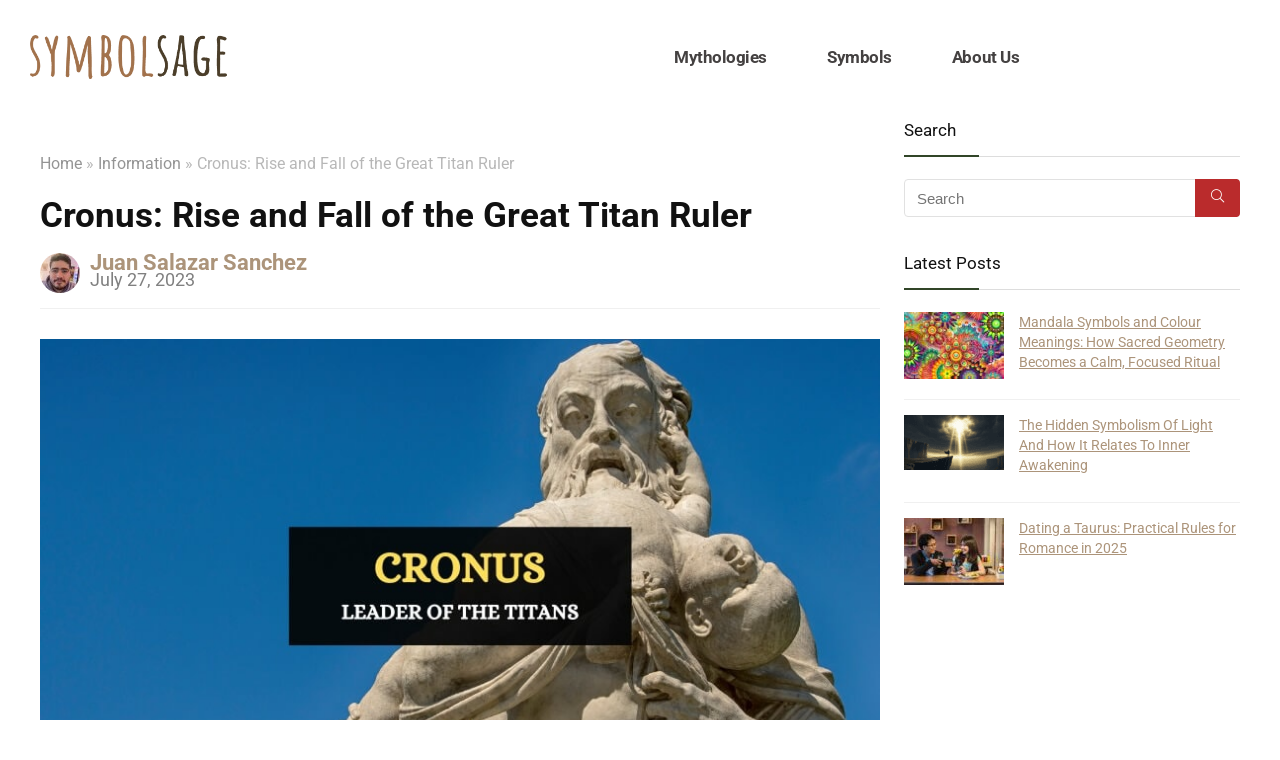

--- FILE ---
content_type: text/html; charset=UTF-8
request_url: https://symbolsage.com/cronus-leader-of-titans/
body_size: 68722
content:
<!DOCTYPE html>
<html lang="en-US">
<head><meta charset="UTF-8" /><script>if(navigator.userAgent.match(/MSIE|Internet Explorer/i)||navigator.userAgent.match(/Trident\/7\..*?rv:11/i)){var href=document.location.href;if(!href.match(/[?&]nowprocket/)){if(href.indexOf("?")==-1){if(href.indexOf("#")==-1){document.location.href=href+"?nowprocket=1"}else{document.location.href=href.replace("#","?nowprocket=1#")}}else{if(href.indexOf("#")==-1){document.location.href=href+"&nowprocket=1"}else{document.location.href=href.replace("#","&nowprocket=1#")}}}}</script><script>(()=>{class RocketLazyLoadScripts{constructor(){this.v="2.0.4",this.userEvents=["keydown","keyup","mousedown","mouseup","mousemove","mouseover","mouseout","touchmove","touchstart","touchend","touchcancel","wheel","click","dblclick","input"],this.attributeEvents=["onblur","onclick","oncontextmenu","ondblclick","onfocus","onmousedown","onmouseenter","onmouseleave","onmousemove","onmouseout","onmouseover","onmouseup","onmousewheel","onscroll","onsubmit"]}async t(){this.i(),this.o(),/iP(ad|hone)/.test(navigator.userAgent)&&this.h(),this.u(),this.l(this),this.m(),this.k(this),this.p(this),this._(),await Promise.all([this.R(),this.L()]),this.lastBreath=Date.now(),this.S(this),this.P(),this.D(),this.O(),this.M(),await this.C(this.delayedScripts.normal),await this.C(this.delayedScripts.defer),await this.C(this.delayedScripts.async),await this.T(),await this.F(),await this.j(),await this.A(),window.dispatchEvent(new Event("rocket-allScriptsLoaded")),this.everythingLoaded=!0,this.lastTouchEnd&&await new Promise(t=>setTimeout(t,500-Date.now()+this.lastTouchEnd)),this.I(),this.H(),this.U(),this.W()}i(){this.CSPIssue=sessionStorage.getItem("rocketCSPIssue"),document.addEventListener("securitypolicyviolation",t=>{this.CSPIssue||"script-src-elem"!==t.violatedDirective||"data"!==t.blockedURI||(this.CSPIssue=!0,sessionStorage.setItem("rocketCSPIssue",!0))},{isRocket:!0})}o(){window.addEventListener("pageshow",t=>{this.persisted=t.persisted,this.realWindowLoadedFired=!0},{isRocket:!0}),window.addEventListener("pagehide",()=>{this.onFirstUserAction=null},{isRocket:!0})}h(){let t;function e(e){t=e}window.addEventListener("touchstart",e,{isRocket:!0}),window.addEventListener("touchend",function i(o){o.changedTouches[0]&&t.changedTouches[0]&&Math.abs(o.changedTouches[0].pageX-t.changedTouches[0].pageX)<10&&Math.abs(o.changedTouches[0].pageY-t.changedTouches[0].pageY)<10&&o.timeStamp-t.timeStamp<200&&(window.removeEventListener("touchstart",e,{isRocket:!0}),window.removeEventListener("touchend",i,{isRocket:!0}),"INPUT"===o.target.tagName&&"text"===o.target.type||(o.target.dispatchEvent(new TouchEvent("touchend",{target:o.target,bubbles:!0})),o.target.dispatchEvent(new MouseEvent("mouseover",{target:o.target,bubbles:!0})),o.target.dispatchEvent(new PointerEvent("click",{target:o.target,bubbles:!0,cancelable:!0,detail:1,clientX:o.changedTouches[0].clientX,clientY:o.changedTouches[0].clientY})),event.preventDefault()))},{isRocket:!0})}q(t){this.userActionTriggered||("mousemove"!==t.type||this.firstMousemoveIgnored?"keyup"===t.type||"mouseover"===t.type||"mouseout"===t.type||(this.userActionTriggered=!0,this.onFirstUserAction&&this.onFirstUserAction()):this.firstMousemoveIgnored=!0),"click"===t.type&&t.preventDefault(),t.stopPropagation(),t.stopImmediatePropagation(),"touchstart"===this.lastEvent&&"touchend"===t.type&&(this.lastTouchEnd=Date.now()),"click"===t.type&&(this.lastTouchEnd=0),this.lastEvent=t.type,t.composedPath&&t.composedPath()[0].getRootNode()instanceof ShadowRoot&&(t.rocketTarget=t.composedPath()[0]),this.savedUserEvents.push(t)}u(){this.savedUserEvents=[],this.userEventHandler=this.q.bind(this),this.userEvents.forEach(t=>window.addEventListener(t,this.userEventHandler,{passive:!1,isRocket:!0})),document.addEventListener("visibilitychange",this.userEventHandler,{isRocket:!0})}U(){this.userEvents.forEach(t=>window.removeEventListener(t,this.userEventHandler,{passive:!1,isRocket:!0})),document.removeEventListener("visibilitychange",this.userEventHandler,{isRocket:!0}),this.savedUserEvents.forEach(t=>{(t.rocketTarget||t.target).dispatchEvent(new window[t.constructor.name](t.type,t))})}m(){const t="return false",e=Array.from(this.attributeEvents,t=>"data-rocket-"+t),i="["+this.attributeEvents.join("],[")+"]",o="[data-rocket-"+this.attributeEvents.join("],[data-rocket-")+"]",s=(e,i,o)=>{o&&o!==t&&(e.setAttribute("data-rocket-"+i,o),e["rocket"+i]=new Function("event",o),e.setAttribute(i,t))};new MutationObserver(t=>{for(const n of t)"attributes"===n.type&&(n.attributeName.startsWith("data-rocket-")||this.everythingLoaded?n.attributeName.startsWith("data-rocket-")&&this.everythingLoaded&&this.N(n.target,n.attributeName.substring(12)):s(n.target,n.attributeName,n.target.getAttribute(n.attributeName))),"childList"===n.type&&n.addedNodes.forEach(t=>{if(t.nodeType===Node.ELEMENT_NODE)if(this.everythingLoaded)for(const i of[t,...t.querySelectorAll(o)])for(const t of i.getAttributeNames())e.includes(t)&&this.N(i,t.substring(12));else for(const e of[t,...t.querySelectorAll(i)])for(const t of e.getAttributeNames())this.attributeEvents.includes(t)&&s(e,t,e.getAttribute(t))})}).observe(document,{subtree:!0,childList:!0,attributeFilter:[...this.attributeEvents,...e]})}I(){this.attributeEvents.forEach(t=>{document.querySelectorAll("[data-rocket-"+t+"]").forEach(e=>{this.N(e,t)})})}N(t,e){const i=t.getAttribute("data-rocket-"+e);i&&(t.setAttribute(e,i),t.removeAttribute("data-rocket-"+e))}k(t){Object.defineProperty(HTMLElement.prototype,"onclick",{get(){return this.rocketonclick||null},set(e){this.rocketonclick=e,this.setAttribute(t.everythingLoaded?"onclick":"data-rocket-onclick","this.rocketonclick(event)")}})}S(t){function e(e,i){let o=e[i];e[i]=null,Object.defineProperty(e,i,{get:()=>o,set(s){t.everythingLoaded?o=s:e["rocket"+i]=o=s}})}e(document,"onreadystatechange"),e(window,"onload"),e(window,"onpageshow");try{Object.defineProperty(document,"readyState",{get:()=>t.rocketReadyState,set(e){t.rocketReadyState=e},configurable:!0}),document.readyState="loading"}catch(t){console.log("WPRocket DJE readyState conflict, bypassing")}}l(t){this.originalAddEventListener=EventTarget.prototype.addEventListener,this.originalRemoveEventListener=EventTarget.prototype.removeEventListener,this.savedEventListeners=[],EventTarget.prototype.addEventListener=function(e,i,o){o&&o.isRocket||!t.B(e,this)&&!t.userEvents.includes(e)||t.B(e,this)&&!t.userActionTriggered||e.startsWith("rocket-")||t.everythingLoaded?t.originalAddEventListener.call(this,e,i,o):(t.savedEventListeners.push({target:this,remove:!1,type:e,func:i,options:o}),"mouseenter"!==e&&"mouseleave"!==e||t.originalAddEventListener.call(this,e,t.savedUserEvents.push,o))},EventTarget.prototype.removeEventListener=function(e,i,o){o&&o.isRocket||!t.B(e,this)&&!t.userEvents.includes(e)||t.B(e,this)&&!t.userActionTriggered||e.startsWith("rocket-")||t.everythingLoaded?t.originalRemoveEventListener.call(this,e,i,o):t.savedEventListeners.push({target:this,remove:!0,type:e,func:i,options:o})}}J(t,e){this.savedEventListeners=this.savedEventListeners.filter(i=>{let o=i.type,s=i.target||window;return e!==o||t!==s||(this.B(o,s)&&(i.type="rocket-"+o),this.$(i),!1)})}H(){EventTarget.prototype.addEventListener=this.originalAddEventListener,EventTarget.prototype.removeEventListener=this.originalRemoveEventListener,this.savedEventListeners.forEach(t=>this.$(t))}$(t){t.remove?this.originalRemoveEventListener.call(t.target,t.type,t.func,t.options):this.originalAddEventListener.call(t.target,t.type,t.func,t.options)}p(t){let e;function i(e){return t.everythingLoaded?e:e.split(" ").map(t=>"load"===t||t.startsWith("load.")?"rocket-jquery-load":t).join(" ")}function o(o){function s(e){const s=o.fn[e];o.fn[e]=o.fn.init.prototype[e]=function(){return this[0]===window&&t.userActionTriggered&&("string"==typeof arguments[0]||arguments[0]instanceof String?arguments[0]=i(arguments[0]):"object"==typeof arguments[0]&&Object.keys(arguments[0]).forEach(t=>{const e=arguments[0][t];delete arguments[0][t],arguments[0][i(t)]=e})),s.apply(this,arguments),this}}if(o&&o.fn&&!t.allJQueries.includes(o)){const e={DOMContentLoaded:[],"rocket-DOMContentLoaded":[]};for(const t in e)document.addEventListener(t,()=>{e[t].forEach(t=>t())},{isRocket:!0});o.fn.ready=o.fn.init.prototype.ready=function(i){function s(){parseInt(o.fn.jquery)>2?setTimeout(()=>i.bind(document)(o)):i.bind(document)(o)}return"function"==typeof i&&(t.realDomReadyFired?!t.userActionTriggered||t.fauxDomReadyFired?s():e["rocket-DOMContentLoaded"].push(s):e.DOMContentLoaded.push(s)),o([])},s("on"),s("one"),s("off"),t.allJQueries.push(o)}e=o}t.allJQueries=[],o(window.jQuery),Object.defineProperty(window,"jQuery",{get:()=>e,set(t){o(t)}})}P(){const t=new Map;document.write=document.writeln=function(e){const i=document.currentScript,o=document.createRange(),s=i.parentElement;let n=t.get(i);void 0===n&&(n=i.nextSibling,t.set(i,n));const c=document.createDocumentFragment();o.setStart(c,0),c.appendChild(o.createContextualFragment(e)),s.insertBefore(c,n)}}async R(){return new Promise(t=>{this.userActionTriggered?t():this.onFirstUserAction=t})}async L(){return new Promise(t=>{document.addEventListener("DOMContentLoaded",()=>{this.realDomReadyFired=!0,t()},{isRocket:!0})})}async j(){return this.realWindowLoadedFired?Promise.resolve():new Promise(t=>{window.addEventListener("load",t,{isRocket:!0})})}M(){this.pendingScripts=[];this.scriptsMutationObserver=new MutationObserver(t=>{for(const e of t)e.addedNodes.forEach(t=>{"SCRIPT"!==t.tagName||t.noModule||t.isWPRocket||this.pendingScripts.push({script:t,promise:new Promise(e=>{const i=()=>{const i=this.pendingScripts.findIndex(e=>e.script===t);i>=0&&this.pendingScripts.splice(i,1),e()};t.addEventListener("load",i,{isRocket:!0}),t.addEventListener("error",i,{isRocket:!0}),setTimeout(i,1e3)})})})}),this.scriptsMutationObserver.observe(document,{childList:!0,subtree:!0})}async F(){await this.X(),this.pendingScripts.length?(await this.pendingScripts[0].promise,await this.F()):this.scriptsMutationObserver.disconnect()}D(){this.delayedScripts={normal:[],async:[],defer:[]},document.querySelectorAll("script[type$=rocketlazyloadscript]").forEach(t=>{t.hasAttribute("data-rocket-src")?t.hasAttribute("async")&&!1!==t.async?this.delayedScripts.async.push(t):t.hasAttribute("defer")&&!1!==t.defer||"module"===t.getAttribute("data-rocket-type")?this.delayedScripts.defer.push(t):this.delayedScripts.normal.push(t):this.delayedScripts.normal.push(t)})}async _(){await this.L();let t=[];document.querySelectorAll("script[type$=rocketlazyloadscript][data-rocket-src]").forEach(e=>{let i=e.getAttribute("data-rocket-src");if(i&&!i.startsWith("data:")){i.startsWith("//")&&(i=location.protocol+i);try{const o=new URL(i).origin;o!==location.origin&&t.push({src:o,crossOrigin:e.crossOrigin||"module"===e.getAttribute("data-rocket-type")})}catch(t){}}}),t=[...new Map(t.map(t=>[JSON.stringify(t),t])).values()],this.Y(t,"preconnect")}async G(t){if(await this.K(),!0!==t.noModule||!("noModule"in HTMLScriptElement.prototype))return new Promise(e=>{let i;function o(){(i||t).setAttribute("data-rocket-status","executed"),e()}try{if(navigator.userAgent.includes("Firefox/")||""===navigator.vendor||this.CSPIssue)i=document.createElement("script"),[...t.attributes].forEach(t=>{let e=t.nodeName;"type"!==e&&("data-rocket-type"===e&&(e="type"),"data-rocket-src"===e&&(e="src"),i.setAttribute(e,t.nodeValue))}),t.text&&(i.text=t.text),t.nonce&&(i.nonce=t.nonce),i.hasAttribute("src")?(i.addEventListener("load",o,{isRocket:!0}),i.addEventListener("error",()=>{i.setAttribute("data-rocket-status","failed-network"),e()},{isRocket:!0}),setTimeout(()=>{i.isConnected||e()},1)):(i.text=t.text,o()),i.isWPRocket=!0,t.parentNode.replaceChild(i,t);else{const i=t.getAttribute("data-rocket-type"),s=t.getAttribute("data-rocket-src");i?(t.type=i,t.removeAttribute("data-rocket-type")):t.removeAttribute("type"),t.addEventListener("load",o,{isRocket:!0}),t.addEventListener("error",i=>{this.CSPIssue&&i.target.src.startsWith("data:")?(console.log("WPRocket: CSP fallback activated"),t.removeAttribute("src"),this.G(t).then(e)):(t.setAttribute("data-rocket-status","failed-network"),e())},{isRocket:!0}),s?(t.fetchPriority="high",t.removeAttribute("data-rocket-src"),t.src=s):t.src="data:text/javascript;base64,"+window.btoa(unescape(encodeURIComponent(t.text)))}}catch(i){t.setAttribute("data-rocket-status","failed-transform"),e()}});t.setAttribute("data-rocket-status","skipped")}async C(t){const e=t.shift();return e?(e.isConnected&&await this.G(e),this.C(t)):Promise.resolve()}O(){this.Y([...this.delayedScripts.normal,...this.delayedScripts.defer,...this.delayedScripts.async],"preload")}Y(t,e){this.trash=this.trash||[];let i=!0;var o=document.createDocumentFragment();t.forEach(t=>{const s=t.getAttribute&&t.getAttribute("data-rocket-src")||t.src;if(s&&!s.startsWith("data:")){const n=document.createElement("link");n.href=s,n.rel=e,"preconnect"!==e&&(n.as="script",n.fetchPriority=i?"high":"low"),t.getAttribute&&"module"===t.getAttribute("data-rocket-type")&&(n.crossOrigin=!0),t.crossOrigin&&(n.crossOrigin=t.crossOrigin),t.integrity&&(n.integrity=t.integrity),t.nonce&&(n.nonce=t.nonce),o.appendChild(n),this.trash.push(n),i=!1}}),document.head.appendChild(o)}W(){this.trash.forEach(t=>t.remove())}async T(){try{document.readyState="interactive"}catch(t){}this.fauxDomReadyFired=!0;try{await this.K(),this.J(document,"readystatechange"),document.dispatchEvent(new Event("rocket-readystatechange")),await this.K(),document.rocketonreadystatechange&&document.rocketonreadystatechange(),await this.K(),this.J(document,"DOMContentLoaded"),document.dispatchEvent(new Event("rocket-DOMContentLoaded")),await this.K(),this.J(window,"DOMContentLoaded"),window.dispatchEvent(new Event("rocket-DOMContentLoaded"))}catch(t){console.error(t)}}async A(){try{document.readyState="complete"}catch(t){}try{await this.K(),this.J(document,"readystatechange"),document.dispatchEvent(new Event("rocket-readystatechange")),await this.K(),document.rocketonreadystatechange&&document.rocketonreadystatechange(),await this.K(),this.J(window,"load"),window.dispatchEvent(new Event("rocket-load")),await this.K(),window.rocketonload&&window.rocketonload(),await this.K(),this.allJQueries.forEach(t=>t(window).trigger("rocket-jquery-load")),await this.K(),this.J(window,"pageshow");const t=new Event("rocket-pageshow");t.persisted=this.persisted,window.dispatchEvent(t),await this.K(),window.rocketonpageshow&&window.rocketonpageshow({persisted:this.persisted})}catch(t){console.error(t)}}async K(){Date.now()-this.lastBreath>45&&(await this.X(),this.lastBreath=Date.now())}async X(){return document.hidden?new Promise(t=>setTimeout(t)):new Promise(t=>requestAnimationFrame(t))}B(t,e){return e===document&&"readystatechange"===t||(e===document&&"DOMContentLoaded"===t||(e===window&&"DOMContentLoaded"===t||(e===window&&"load"===t||e===window&&"pageshow"===t)))}static run(){(new RocketLazyLoadScripts).t()}}RocketLazyLoadScripts.run()})();</script>

<meta name="viewport" content="width=device-width, initial-scale=1.0" />
<!-- feeds & pingback -->
<link rel="profile" href="http://gmpg.org/xfn/11" />
<link rel="pingback" href="https://symbolsage.com/xmlrpc.php" />
<meta name='robots' content='index, follow, max-image-preview:large, max-snippet:-1, max-video-preview:-1' />

	<!-- This site is optimized with the Yoast SEO plugin v26.8 - https://yoast.com/product/yoast-seo-wordpress/ -->
	<title>Cronus: Rise and Fall of the Great Titan Ruler</title><link rel="preload" data-rocket-preload as="image" href="https://symbolsage.com/wp-content/uploads/2023/07/chronos-and-his-child-pd.jpg" imagesrcset="https://symbolsage.com/wp-content/uploads/2023/07/chronos-and-his-child-pd.jpg 860w, https://symbolsage.com/wp-content/uploads/2023/07/chronos-and-his-child-pd-300x231.jpg 300w, https://symbolsage.com/wp-content/uploads/2023/07/chronos-and-his-child-pd-1024x787.jpg 1024w, https://symbolsage.com/wp-content/uploads/2023/07/chronos-and-his-child-pd-768x590.jpg 768w, https://symbolsage.com/wp-content/uploads/2023/07/chronos-and-his-child-pd-1536x1181.jpg 1536w, https://symbolsage.com/wp-content/uploads/2023/07/chronos-and-his-child-pd-2048x1574.jpg 2048w, https://symbolsage.com/wp-content/uploads/2023/07/chronos-and-his-child-pd-195x150.jpg 195w, https://symbolsage.com/wp-content/uploads/2023/07/chronos-and-his-child-pd-100x77.jpg 100w, https://symbolsage.com/wp-content/uploads/2023/07/chronos-and-his-child-pd-455x350.jpg 455w, https://symbolsage.com/wp-content/uploads/2023/07/chronos-and-his-child-pd-788x605.jpg 788w" imagesizes="(max-width: 645px) 100vw, 645px" fetchpriority="high">
	<meta name="description" content="Before the times of the Olympians, the Titan Cronus was the god of time and the ruler of the universe. Here’s a closer look at Cronus." />
	<link rel="canonical" href="https://symbolsage.com/cronus-leader-of-titans/" />
	<meta property="og:locale" content="en_US" />
	<meta property="og:type" content="article" />
	<meta property="og:title" content="Cronus: Rise and Fall of the Great Titan Ruler" />
	<meta property="og:description" content="Before the times of the Olympians, the Titan Cronus was the god of time and the ruler of the universe. Here’s a closer look at Cronus." />
	<meta property="og:url" content="https://symbolsage.com/cronus-leader-of-titans/" />
	<meta property="og:site_name" content="Symbol Sage" />
	<meta property="article:published_time" content="2023-07-27T03:56:06+00:00" />
	<meta property="article:modified_time" content="2023-07-27T14:56:47+00:00" />
	<meta property="og:image" content="https://symbolsage.com/wp-content/uploads/2020/09/kronos-cronos-origins-symbolism.jpg" />
	<meta property="og:image:width" content="850" />
	<meta property="og:image:height" content="500" />
	<meta property="og:image:type" content="image/jpeg" />
	<meta name="author" content="Juan Salazar Sanchez" />
	<meta name="twitter:card" content="summary_large_image" />
	<meta name="twitter:creator" content="@MythologySymbol" />
	<meta name="twitter:site" content="@MythologySymbol" />
	<meta name="twitter:label1" content="Written by" />
	<meta name="twitter:data1" content="Juan Salazar Sanchez" />
	<meta name="twitter:label2" content="Est. reading time" />
	<meta name="twitter:data2" content="8 minutes" />
	<script type="application/ld+json" class="yoast-schema-graph">{"@context":"https://schema.org","@graph":[{"@type":"Article","@id":"https://symbolsage.com/cronus-leader-of-titans/#article","isPartOf":{"@id":"https://symbolsage.com/cronus-leader-of-titans/"},"author":{"name":"Juan Salazar Sanchez","@id":"https://symbolsage.com/#/schema/person/d14b61383586ab6cf184adde46ab9bed"},"headline":"Cronus: Rise and Fall of the Great Titan Ruler","datePublished":"2023-07-27T03:56:06+00:00","dateModified":"2023-07-27T14:56:47+00:00","mainEntityOfPage":{"@id":"https://symbolsage.com/cronus-leader-of-titans/"},"wordCount":1393,"publisher":{"@id":"https://symbolsage.com/#organization"},"image":{"@id":"https://symbolsage.com/cronus-leader-of-titans/#primaryimage"},"thumbnailUrl":"https://symbolsage.com/wp-content/uploads/2020/09/kronos-cronos-origins-symbolism.jpg","keywords":["Greek Symbols","Mythology"],"articleSection":["Information"],"inLanguage":"en-US"},{"@type":"WebPage","@id":"https://symbolsage.com/cronus-leader-of-titans/","url":"https://symbolsage.com/cronus-leader-of-titans/","name":"Cronus: Rise and Fall of the Great Titan Ruler","isPartOf":{"@id":"https://symbolsage.com/#website"},"primaryImageOfPage":{"@id":"https://symbolsage.com/cronus-leader-of-titans/#primaryimage"},"image":{"@id":"https://symbolsage.com/cronus-leader-of-titans/#primaryimage"},"thumbnailUrl":"https://symbolsage.com/wp-content/uploads/2020/09/kronos-cronos-origins-symbolism.jpg","datePublished":"2023-07-27T03:56:06+00:00","dateModified":"2023-07-27T14:56:47+00:00","description":"Before the times of the Olympians, the Titan Cronus was the god of time and the ruler of the universe. Here’s a closer look at Cronus.","breadcrumb":{"@id":"https://symbolsage.com/cronus-leader-of-titans/#breadcrumb"},"inLanguage":"en-US","potentialAction":[{"@type":"ReadAction","target":["https://symbolsage.com/cronus-leader-of-titans/"]}]},{"@type":"ImageObject","inLanguage":"en-US","@id":"https://symbolsage.com/cronus-leader-of-titans/#primaryimage","url":"https://symbolsage.com/wp-content/uploads/2020/09/kronos-cronos-origins-symbolism.jpg","contentUrl":"https://symbolsage.com/wp-content/uploads/2020/09/kronos-cronos-origins-symbolism.jpg","width":850,"height":500,"caption":"kronos cronos origins"},{"@type":"BreadcrumbList","@id":"https://symbolsage.com/cronus-leader-of-titans/#breadcrumb","itemListElement":[{"@type":"ListItem","position":1,"name":"Home","item":"https://symbolsage.com/"},{"@type":"ListItem","position":2,"name":"Cronus: Rise and Fall of the Great Titan Ruler"}]},{"@type":"WebSite","@id":"https://symbolsage.com/#website","url":"https://symbolsage.com/","name":"Symbol Sage","description":"All you need to know about every symbols, mythology, history and more!","publisher":{"@id":"https://symbolsage.com/#organization"},"potentialAction":[{"@type":"SearchAction","target":{"@type":"EntryPoint","urlTemplate":"https://symbolsage.com/?s={search_term_string}"},"query-input":{"@type":"PropertyValueSpecification","valueRequired":true,"valueName":"search_term_string"}}],"inLanguage":"en-US"},{"@type":"Organization","@id":"https://symbolsage.com/#organization","name":"Symbol Sage","url":"https://symbolsage.com/","logo":{"@type":"ImageObject","inLanguage":"en-US","@id":"https://symbolsage.com/#/schema/logo/image/","url":"https://symbolsage.com/wp-content/uploads/2023/09/New_SS_Logo2_350X79.png","contentUrl":"https://symbolsage.com/wp-content/uploads/2023/09/New_SS_Logo2_350X79.png","width":352,"height":79,"caption":"Symbol Sage"},"image":{"@id":"https://symbolsage.com/#/schema/logo/image/"},"sameAs":["https://x.com/MythologySymbol","https://www.youtube.com/channel/UC4Fvg0gqG0Q8Lrckt6pD6rA/"]},{"@type":"Person","@id":"https://symbolsage.com/#/schema/person/d14b61383586ab6cf184adde46ab9bed","name":"Juan Salazar Sanchez","image":{"@type":"ImageObject","inLanguage":"en-US","@id":"https://symbolsage.com/#/schema/person/image/","url":"https://secure.gravatar.com/avatar/3a1715e3a2c1855f3f9a9f6e94b8b9860c142af19441eed110875f911fe286a3?s=96&d=mm&r=g","contentUrl":"https://secure.gravatar.com/avatar/3a1715e3a2c1855f3f9a9f6e94b8b9860c142af19441eed110875f911fe286a3?s=96&d=mm&r=g","caption":"Juan Salazar Sanchez"},"description":"Juan Sanchez has been a freelance writer for years, with a particular focus on Mythology and History, especially Greek mythology. He has been a part of the Symbol Sage team for several years, and has contributed immensely to the team. In his spare time, he enjoys traveling and reading.","url":"https://symbolsage.com/author/juan-salazar-sanchez/"}]}</script>
	<!-- / Yoast SEO plugin. -->


<link rel='dns-prefetch' href='//static.klaviyo.com' />

<style id='wp-img-auto-sizes-contain-inline-css' type='text/css'>
img:is([sizes=auto i],[sizes^="auto," i]){contain-intrinsic-size:3000px 1500px}
/*# sourceURL=wp-img-auto-sizes-contain-inline-css */
</style>
<style id='wp-emoji-styles-inline-css' type='text/css'>

	img.wp-smiley, img.emoji {
		display: inline !important;
		border: none !important;
		box-shadow: none !important;
		height: 1em !important;
		width: 1em !important;
		margin: 0 0.07em !important;
		vertical-align: -0.1em !important;
		background: none !important;
		padding: 0 !important;
	}
/*# sourceURL=wp-emoji-styles-inline-css */
</style>
<link rel='stylesheet' id='wp-block-library-css' href='https://symbolsage.com/wp-includes/css/dist/block-library/style.min.css?ver=6.9' type='text/css' media='all' />
<style id='global-styles-inline-css' type='text/css'>
:root{--wp--preset--aspect-ratio--square: 1;--wp--preset--aspect-ratio--4-3: 4/3;--wp--preset--aspect-ratio--3-4: 3/4;--wp--preset--aspect-ratio--3-2: 3/2;--wp--preset--aspect-ratio--2-3: 2/3;--wp--preset--aspect-ratio--16-9: 16/9;--wp--preset--aspect-ratio--9-16: 9/16;--wp--preset--color--black: #000000;--wp--preset--color--cyan-bluish-gray: #abb8c3;--wp--preset--color--white: #ffffff;--wp--preset--color--pale-pink: #f78da7;--wp--preset--color--vivid-red: #cf2e2e;--wp--preset--color--luminous-vivid-orange: #ff6900;--wp--preset--color--luminous-vivid-amber: #fcb900;--wp--preset--color--light-green-cyan: #7bdcb5;--wp--preset--color--vivid-green-cyan: #00d084;--wp--preset--color--pale-cyan-blue: #8ed1fc;--wp--preset--color--vivid-cyan-blue: #0693e3;--wp--preset--color--vivid-purple: #9b51e0;--wp--preset--color--main: var(--rehub-main-color);--wp--preset--color--secondary: var(--rehub-sec-color);--wp--preset--color--buttonmain: var(--rehub-main-btn-bg);--wp--preset--color--cyan-grey: #abb8c3;--wp--preset--color--orange-light: #fcb900;--wp--preset--color--red: #cf2e2e;--wp--preset--color--red-bright: #f04057;--wp--preset--color--vivid-green: #00d084;--wp--preset--color--orange: #ff6900;--wp--preset--color--blue: #0693e3;--wp--preset--gradient--vivid-cyan-blue-to-vivid-purple: linear-gradient(135deg,rgb(6,147,227) 0%,rgb(155,81,224) 100%);--wp--preset--gradient--light-green-cyan-to-vivid-green-cyan: linear-gradient(135deg,rgb(122,220,180) 0%,rgb(0,208,130) 100%);--wp--preset--gradient--luminous-vivid-amber-to-luminous-vivid-orange: linear-gradient(135deg,rgb(252,185,0) 0%,rgb(255,105,0) 100%);--wp--preset--gradient--luminous-vivid-orange-to-vivid-red: linear-gradient(135deg,rgb(255,105,0) 0%,rgb(207,46,46) 100%);--wp--preset--gradient--very-light-gray-to-cyan-bluish-gray: linear-gradient(135deg,rgb(238,238,238) 0%,rgb(169,184,195) 100%);--wp--preset--gradient--cool-to-warm-spectrum: linear-gradient(135deg,rgb(74,234,220) 0%,rgb(151,120,209) 20%,rgb(207,42,186) 40%,rgb(238,44,130) 60%,rgb(251,105,98) 80%,rgb(254,248,76) 100%);--wp--preset--gradient--blush-light-purple: linear-gradient(135deg,rgb(255,206,236) 0%,rgb(152,150,240) 100%);--wp--preset--gradient--blush-bordeaux: linear-gradient(135deg,rgb(254,205,165) 0%,rgb(254,45,45) 50%,rgb(107,0,62) 100%);--wp--preset--gradient--luminous-dusk: linear-gradient(135deg,rgb(255,203,112) 0%,rgb(199,81,192) 50%,rgb(65,88,208) 100%);--wp--preset--gradient--pale-ocean: linear-gradient(135deg,rgb(255,245,203) 0%,rgb(182,227,212) 50%,rgb(51,167,181) 100%);--wp--preset--gradient--electric-grass: linear-gradient(135deg,rgb(202,248,128) 0%,rgb(113,206,126) 100%);--wp--preset--gradient--midnight: linear-gradient(135deg,rgb(2,3,129) 0%,rgb(40,116,252) 100%);--wp--preset--font-size--small: 13px;--wp--preset--font-size--medium: 20px;--wp--preset--font-size--large: 36px;--wp--preset--font-size--x-large: 42px;--wp--preset--font-family--system-font: -apple-system,BlinkMacSystemFont,"Segoe UI",Roboto,Oxygen-Sans,Ubuntu,Cantarell,"Helvetica Neue",sans-serif;--wp--preset--font-family--rh-nav-font: var(--rehub-nav-font,-apple-system,BlinkMacSystemFont,"Segoe UI",Roboto,Oxygen-Sans,Ubuntu,Cantarell,"Helvetica Neue",sans-serif);--wp--preset--font-family--rh-head-font: var(--rehub-head-font,-apple-system,BlinkMacSystemFont,"Segoe UI",Roboto,Oxygen-Sans,Ubuntu,Cantarell,"Helvetica Neue",sans-serif);--wp--preset--font-family--rh-btn-font: var(--rehub-btn-font,-apple-system,BlinkMacSystemFont,"Segoe UI",Roboto,Oxygen-Sans,Ubuntu,Cantarell,"Helvetica Neue",sans-serif);--wp--preset--font-family--rh-body-font: var(--rehub-body-font,-apple-system,BlinkMacSystemFont,"Segoe UI",Roboto,Oxygen-Sans,Ubuntu,Cantarell,"Helvetica Neue",sans-serif);--wp--preset--spacing--20: 0.44rem;--wp--preset--spacing--30: 0.67rem;--wp--preset--spacing--40: 1rem;--wp--preset--spacing--50: 1.5rem;--wp--preset--spacing--60: 2.25rem;--wp--preset--spacing--70: 3.38rem;--wp--preset--spacing--80: 5.06rem;--wp--preset--shadow--natural: 6px 6px 9px rgba(0, 0, 0, 0.2);--wp--preset--shadow--deep: 12px 12px 50px rgba(0, 0, 0, 0.4);--wp--preset--shadow--sharp: 6px 6px 0px rgba(0, 0, 0, 0.2);--wp--preset--shadow--outlined: 6px 6px 0px -3px rgb(255, 255, 255), 6px 6px rgb(0, 0, 0);--wp--preset--shadow--crisp: 6px 6px 0px rgb(0, 0, 0);}:root { --wp--style--global--content-size: 760px;--wp--style--global--wide-size: 1200px; }:where(body) { margin: 0; }.wp-site-blocks > .alignleft { float: left; margin-right: 2em; }.wp-site-blocks > .alignright { float: right; margin-left: 2em; }.wp-site-blocks > .aligncenter { justify-content: center; margin-left: auto; margin-right: auto; }:where(.is-layout-flex){gap: 0.5em;}:where(.is-layout-grid){gap: 0.5em;}.is-layout-flow > .alignleft{float: left;margin-inline-start: 0;margin-inline-end: 2em;}.is-layout-flow > .alignright{float: right;margin-inline-start: 2em;margin-inline-end: 0;}.is-layout-flow > .aligncenter{margin-left: auto !important;margin-right: auto !important;}.is-layout-constrained > .alignleft{float: left;margin-inline-start: 0;margin-inline-end: 2em;}.is-layout-constrained > .alignright{float: right;margin-inline-start: 2em;margin-inline-end: 0;}.is-layout-constrained > .aligncenter{margin-left: auto !important;margin-right: auto !important;}.is-layout-constrained > :where(:not(.alignleft):not(.alignright):not(.alignfull)){max-width: var(--wp--style--global--content-size);margin-left: auto !important;margin-right: auto !important;}.is-layout-constrained > .alignwide{max-width: var(--wp--style--global--wide-size);}body .is-layout-flex{display: flex;}.is-layout-flex{flex-wrap: wrap;align-items: center;}.is-layout-flex > :is(*, div){margin: 0;}body .is-layout-grid{display: grid;}.is-layout-grid > :is(*, div){margin: 0;}body{padding-top: 0px;padding-right: 0px;padding-bottom: 0px;padding-left: 0px;}a:where(:not(.wp-element-button)){text-decoration: none;}h1{font-size: 29px;line-height: 34px;margin-top: 10px;margin-bottom: 31px;}h2{font-size: 25px;line-height: 31px;margin-top: 10px;margin-bottom: 31px;}h3{font-size: 20px;line-height: 28px;margin-top: 10px;margin-bottom: 25px;}h4{font-size: 18px;line-height: 24px;margin-top: 10px;margin-bottom: 18px;}h5{font-size: 16px;line-height: 20px;margin-top: 10px;margin-bottom: 15px;}h6{font-size: 14px;line-height: 20px;margin-top: 0px;margin-bottom: 10px;}:root :where(.wp-element-button, .wp-block-button__link){background-color: #32373c;border-width: 0;color: #fff;font-family: inherit;font-size: inherit;font-style: inherit;font-weight: inherit;letter-spacing: inherit;line-height: inherit;padding-top: calc(0.667em + 2px);padding-right: calc(1.333em + 2px);padding-bottom: calc(0.667em + 2px);padding-left: calc(1.333em + 2px);text-decoration: none;text-transform: inherit;}.has-black-color{color: var(--wp--preset--color--black) !important;}.has-cyan-bluish-gray-color{color: var(--wp--preset--color--cyan-bluish-gray) !important;}.has-white-color{color: var(--wp--preset--color--white) !important;}.has-pale-pink-color{color: var(--wp--preset--color--pale-pink) !important;}.has-vivid-red-color{color: var(--wp--preset--color--vivid-red) !important;}.has-luminous-vivid-orange-color{color: var(--wp--preset--color--luminous-vivid-orange) !important;}.has-luminous-vivid-amber-color{color: var(--wp--preset--color--luminous-vivid-amber) !important;}.has-light-green-cyan-color{color: var(--wp--preset--color--light-green-cyan) !important;}.has-vivid-green-cyan-color{color: var(--wp--preset--color--vivid-green-cyan) !important;}.has-pale-cyan-blue-color{color: var(--wp--preset--color--pale-cyan-blue) !important;}.has-vivid-cyan-blue-color{color: var(--wp--preset--color--vivid-cyan-blue) !important;}.has-vivid-purple-color{color: var(--wp--preset--color--vivid-purple) !important;}.has-main-color{color: var(--wp--preset--color--main) !important;}.has-secondary-color{color: var(--wp--preset--color--secondary) !important;}.has-buttonmain-color{color: var(--wp--preset--color--buttonmain) !important;}.has-cyan-grey-color{color: var(--wp--preset--color--cyan-grey) !important;}.has-orange-light-color{color: var(--wp--preset--color--orange-light) !important;}.has-red-color{color: var(--wp--preset--color--red) !important;}.has-red-bright-color{color: var(--wp--preset--color--red-bright) !important;}.has-vivid-green-color{color: var(--wp--preset--color--vivid-green) !important;}.has-orange-color{color: var(--wp--preset--color--orange) !important;}.has-blue-color{color: var(--wp--preset--color--blue) !important;}.has-black-background-color{background-color: var(--wp--preset--color--black) !important;}.has-cyan-bluish-gray-background-color{background-color: var(--wp--preset--color--cyan-bluish-gray) !important;}.has-white-background-color{background-color: var(--wp--preset--color--white) !important;}.has-pale-pink-background-color{background-color: var(--wp--preset--color--pale-pink) !important;}.has-vivid-red-background-color{background-color: var(--wp--preset--color--vivid-red) !important;}.has-luminous-vivid-orange-background-color{background-color: var(--wp--preset--color--luminous-vivid-orange) !important;}.has-luminous-vivid-amber-background-color{background-color: var(--wp--preset--color--luminous-vivid-amber) !important;}.has-light-green-cyan-background-color{background-color: var(--wp--preset--color--light-green-cyan) !important;}.has-vivid-green-cyan-background-color{background-color: var(--wp--preset--color--vivid-green-cyan) !important;}.has-pale-cyan-blue-background-color{background-color: var(--wp--preset--color--pale-cyan-blue) !important;}.has-vivid-cyan-blue-background-color{background-color: var(--wp--preset--color--vivid-cyan-blue) !important;}.has-vivid-purple-background-color{background-color: var(--wp--preset--color--vivid-purple) !important;}.has-main-background-color{background-color: var(--wp--preset--color--main) !important;}.has-secondary-background-color{background-color: var(--wp--preset--color--secondary) !important;}.has-buttonmain-background-color{background-color: var(--wp--preset--color--buttonmain) !important;}.has-cyan-grey-background-color{background-color: var(--wp--preset--color--cyan-grey) !important;}.has-orange-light-background-color{background-color: var(--wp--preset--color--orange-light) !important;}.has-red-background-color{background-color: var(--wp--preset--color--red) !important;}.has-red-bright-background-color{background-color: var(--wp--preset--color--red-bright) !important;}.has-vivid-green-background-color{background-color: var(--wp--preset--color--vivid-green) !important;}.has-orange-background-color{background-color: var(--wp--preset--color--orange) !important;}.has-blue-background-color{background-color: var(--wp--preset--color--blue) !important;}.has-black-border-color{border-color: var(--wp--preset--color--black) !important;}.has-cyan-bluish-gray-border-color{border-color: var(--wp--preset--color--cyan-bluish-gray) !important;}.has-white-border-color{border-color: var(--wp--preset--color--white) !important;}.has-pale-pink-border-color{border-color: var(--wp--preset--color--pale-pink) !important;}.has-vivid-red-border-color{border-color: var(--wp--preset--color--vivid-red) !important;}.has-luminous-vivid-orange-border-color{border-color: var(--wp--preset--color--luminous-vivid-orange) !important;}.has-luminous-vivid-amber-border-color{border-color: var(--wp--preset--color--luminous-vivid-amber) !important;}.has-light-green-cyan-border-color{border-color: var(--wp--preset--color--light-green-cyan) !important;}.has-vivid-green-cyan-border-color{border-color: var(--wp--preset--color--vivid-green-cyan) !important;}.has-pale-cyan-blue-border-color{border-color: var(--wp--preset--color--pale-cyan-blue) !important;}.has-vivid-cyan-blue-border-color{border-color: var(--wp--preset--color--vivid-cyan-blue) !important;}.has-vivid-purple-border-color{border-color: var(--wp--preset--color--vivid-purple) !important;}.has-main-border-color{border-color: var(--wp--preset--color--main) !important;}.has-secondary-border-color{border-color: var(--wp--preset--color--secondary) !important;}.has-buttonmain-border-color{border-color: var(--wp--preset--color--buttonmain) !important;}.has-cyan-grey-border-color{border-color: var(--wp--preset--color--cyan-grey) !important;}.has-orange-light-border-color{border-color: var(--wp--preset--color--orange-light) !important;}.has-red-border-color{border-color: var(--wp--preset--color--red) !important;}.has-red-bright-border-color{border-color: var(--wp--preset--color--red-bright) !important;}.has-vivid-green-border-color{border-color: var(--wp--preset--color--vivid-green) !important;}.has-orange-border-color{border-color: var(--wp--preset--color--orange) !important;}.has-blue-border-color{border-color: var(--wp--preset--color--blue) !important;}.has-vivid-cyan-blue-to-vivid-purple-gradient-background{background: var(--wp--preset--gradient--vivid-cyan-blue-to-vivid-purple) !important;}.has-light-green-cyan-to-vivid-green-cyan-gradient-background{background: var(--wp--preset--gradient--light-green-cyan-to-vivid-green-cyan) !important;}.has-luminous-vivid-amber-to-luminous-vivid-orange-gradient-background{background: var(--wp--preset--gradient--luminous-vivid-amber-to-luminous-vivid-orange) !important;}.has-luminous-vivid-orange-to-vivid-red-gradient-background{background: var(--wp--preset--gradient--luminous-vivid-orange-to-vivid-red) !important;}.has-very-light-gray-to-cyan-bluish-gray-gradient-background{background: var(--wp--preset--gradient--very-light-gray-to-cyan-bluish-gray) !important;}.has-cool-to-warm-spectrum-gradient-background{background: var(--wp--preset--gradient--cool-to-warm-spectrum) !important;}.has-blush-light-purple-gradient-background{background: var(--wp--preset--gradient--blush-light-purple) !important;}.has-blush-bordeaux-gradient-background{background: var(--wp--preset--gradient--blush-bordeaux) !important;}.has-luminous-dusk-gradient-background{background: var(--wp--preset--gradient--luminous-dusk) !important;}.has-pale-ocean-gradient-background{background: var(--wp--preset--gradient--pale-ocean) !important;}.has-electric-grass-gradient-background{background: var(--wp--preset--gradient--electric-grass) !important;}.has-midnight-gradient-background{background: var(--wp--preset--gradient--midnight) !important;}.has-small-font-size{font-size: var(--wp--preset--font-size--small) !important;}.has-medium-font-size{font-size: var(--wp--preset--font-size--medium) !important;}.has-large-font-size{font-size: var(--wp--preset--font-size--large) !important;}.has-x-large-font-size{font-size: var(--wp--preset--font-size--x-large) !important;}.has-system-font-font-family{font-family: var(--wp--preset--font-family--system-font) !important;}.has-rh-nav-font-font-family{font-family: var(--wp--preset--font-family--rh-nav-font) !important;}.has-rh-head-font-font-family{font-family: var(--wp--preset--font-family--rh-head-font) !important;}.has-rh-btn-font-font-family{font-family: var(--wp--preset--font-family--rh-btn-font) !important;}.has-rh-body-font-font-family{font-family: var(--wp--preset--font-family--rh-body-font) !important;}
:where(.wp-block-post-template.is-layout-flex){gap: 1.25em;}:where(.wp-block-post-template.is-layout-grid){gap: 1.25em;}
:where(.wp-block-term-template.is-layout-flex){gap: 1.25em;}:where(.wp-block-term-template.is-layout-grid){gap: 1.25em;}
:where(.wp-block-columns.is-layout-flex){gap: 2em;}:where(.wp-block-columns.is-layout-grid){gap: 2em;}
:root :where(.wp-block-pullquote){font-size: 1.5em;line-height: 1.6;}
:root :where(.wp-block-post-title){margin-top: 4px;margin-right: 0;margin-bottom: 15px;margin-left: 0;}
:root :where(.wp-block-image){margin-top: 0px;margin-bottom: 31px;}
:root :where(.wp-block-media-text){margin-top: 0px;margin-bottom: 31px;}
:root :where(.wp-block-post-content){font-size: 16px;line-height: 28px;}
/*# sourceURL=global-styles-inline-css */
</style>
<link rel='stylesheet' id='animate-css' href='https://symbolsage.com/wp-content/plugins/wp-quiz-pro/assets/frontend/css/animate.css?ver=3.6.0' type='text/css' media='all' />
<link rel='stylesheet' id='wp-quiz-css' href='https://symbolsage.com/wp-content/plugins/wp-quiz-pro/assets/frontend/css/wp-quiz.css?ver=2.1.11' type='text/css' media='all' />
<link rel='stylesheet' id='parent-style-css' href='https://symbolsage.com/wp-content/themes/rehub-theme/style.css?ver=6.9' type='text/css' media='all' />
<link rel='stylesheet' id='elementor-frontend-css' href='https://symbolsage.com/wp-content/plugins/elementor/assets/css/frontend.min.css?ver=3.34.2' type='text/css' media='all' />
<style id='elementor-frontend-inline-css' type='text/css'>
.elementor-kit-19{--e-global-color-primary:#314528;--e-global-color-secondary:#54595F;--e-global-color-text:#7A7A7A;--e-global-color-accent:#61CE70;--e-global-color-92f4522:#4054B2;--e-global-color-6d1804b9:#23A455;--e-global-color-37e5a487:#000;--e-global-color-76347127:#FFF;--e-global-typography-primary-font-weight:600;--e-global-typography-secondary-font-family:"Rakkas";--e-global-typography-secondary-font-weight:400;--e-global-typography-text-font-family:"Rakkas";--e-global-typography-text-font-weight:400;--e-global-typography-accent-font-family:"Rakkas";--e-global-typography-accent-font-weight:500;--e-global-typography-b8120f7-font-family:"Work Sans";--e-global-typography-b8120f7-font-size:23px;--e-global-typography-b8120f7-font-weight:400;color:#000000;}.elementor-kit-19 button,.elementor-kit-19 input[type="button"],.elementor-kit-19 input[type="submit"],.elementor-kit-19 .elementor-button{background-color:#BA2B2C;}.elementor-kit-19 e-page-transition{background-color:#FFBC7D;}.elementor-kit-19 a{color:#AC947A;}.elementor-kit-19 h1{font-size:35px;}.elementor-kit-19 h2{font-size:32px;line-height:1.4em;}.elementor-kit-19 h3{font-size:28px;}.elementor-kit-19 h4{font-size:24px;}.elementor-kit-19 h5{font-size:20px;}.elementor-kit-19 h6{font-size:16px;text-transform:uppercase;}.elementor-section.elementor-section-boxed > .elementor-container{max-width:1140px;}.e-con{--container-max-width:1140px;}{}h1.entry-title{display:var(--page-title-display);}@media(max-width:1024px){.elementor-section.elementor-section-boxed > .elementor-container{max-width:1024px;}.e-con{--container-max-width:1024px;}}@media(max-width:767px){.elementor-kit-19 h1{font-size:30px;}.elementor-kit-19 h2{font-size:25px;}.elementor-kit-19 h3{font-size:23px;}.elementor-kit-19 h4{font-size:20px;}.elementor-kit-19 h5{font-size:17px;}.elementor-kit-19 h6{font-size:15px;}.elementor-section.elementor-section-boxed > .elementor-container{max-width:767px;}.e-con{--container-max-width:767px;}}
.elementor-30589 .elementor-element.elementor-element-3fbfbd7b > .elementor-container > .elementor-column > .elementor-widget-wrap{align-content:center;align-items:center;}.elementor-30589 .elementor-element.elementor-element-3fbfbd7b{margin-top:0px;margin-bottom:5px;padding:15px 20px 15px 20px;z-index:9995;}.elementor-30589 .elementor-element.elementor-element-48b0a4c7 > .elementor-widget-wrap > .elementor-widget:not(.elementor-widget__width-auto):not(.elementor-widget__width-initial):not(:last-child):not(.elementor-absolute){margin-block-end:35px;}.elementor-30589 .elementor-element.elementor-element-7b6e5939{width:var( --container-widget-width, 50% );max-width:50%;--container-widget-width:50%;--container-widget-flex-grow:0;text-align:center;}.elementor-30589 .elementor-element.elementor-element-bfab317.elementor-column > .elementor-widget-wrap{justify-content:flex-end;}.elementor-30589 .elementor-element.elementor-element-1353d682 .elementor-menu-toggle{margin-left:auto;background-color:#FFFFFF00;border-width:0px;border-radius:0px;}.elementor-30589 .elementor-element.elementor-element-1353d682 .elementor-nav-menu .elementor-item{font-family:"Roboto", Sans-serif;font-size:17px;font-weight:700;text-transform:capitalize;font-style:normal;text-decoration:none;line-height:24px;letter-spacing:-0.45px;}.elementor-30589 .elementor-element.elementor-element-1353d682 .elementor-nav-menu--main .elementor-item{color:#444141;fill:#444141;padding-left:20px;padding-right:20px;padding-top:20px;padding-bottom:20px;}.elementor-30589 .elementor-element.elementor-element-1353d682 .elementor-nav-menu--main .elementor-item:hover,
					.elementor-30589 .elementor-element.elementor-element-1353d682 .elementor-nav-menu--main .elementor-item.elementor-item-active,
					.elementor-30589 .elementor-element.elementor-element-1353d682 .elementor-nav-menu--main .elementor-item.highlighted,
					.elementor-30589 .elementor-element.elementor-element-1353d682 .elementor-nav-menu--main .elementor-item:focus{color:#000000;fill:#000000;}.elementor-30589 .elementor-element.elementor-element-1353d682 .elementor-nav-menu--main .elementor-item.elementor-item-active{color:#000000;}.elementor-30589 .elementor-element.elementor-element-1353d682{--e-nav-menu-horizontal-menu-item-margin:calc( 20px / 2 );}.elementor-30589 .elementor-element.elementor-element-1353d682 .elementor-nav-menu--main:not(.elementor-nav-menu--layout-horizontal) .elementor-nav-menu > li:not(:last-child){margin-bottom:20px;}.elementor-30589 .elementor-element.elementor-element-1353d682 .elementor-nav-menu--dropdown a, .elementor-30589 .elementor-element.elementor-element-1353d682 .elementor-menu-toggle{color:#000000;}.elementor-30589 .elementor-element.elementor-element-1353d682 .elementor-nav-menu--dropdown{background-color:#FFFFFF;border-style:solid;border-color:#CFCECD;}.elementor-30589 .elementor-element.elementor-element-1353d682 .elementor-nav-menu--dropdown a:hover,
					.elementor-30589 .elementor-element.elementor-element-1353d682 .elementor-nav-menu--dropdown a.elementor-item-active,
					.elementor-30589 .elementor-element.elementor-element-1353d682 .elementor-nav-menu--dropdown a.highlighted,
					.elementor-30589 .elementor-element.elementor-element-1353d682 .elementor-menu-toggle:hover{color:#000000;}.elementor-30589 .elementor-element.elementor-element-1353d682 .elementor-nav-menu--dropdown a:hover,
					.elementor-30589 .elementor-element.elementor-element-1353d682 .elementor-nav-menu--dropdown a.elementor-item-active,
					.elementor-30589 .elementor-element.elementor-element-1353d682 .elementor-nav-menu--dropdown a.highlighted{background-color:#FFFFFF;}.elementor-30589 .elementor-element.elementor-element-1353d682 .elementor-nav-menu--dropdown a.elementor-item-active{color:#010101;background-color:#FFFFFF;}.elementor-30589 .elementor-element.elementor-element-1353d682 .elementor-nav-menu--dropdown .elementor-item, .elementor-30589 .elementor-element.elementor-element-1353d682 .elementor-nav-menu--dropdown  .elementor-sub-item{font-family:"Roboto", Sans-serif;font-size:14px;font-weight:400;text-transform:uppercase;font-style:normal;text-decoration:none;letter-spacing:1.53px;}.elementor-30589 .elementor-element.elementor-element-1353d682 .elementor-nav-menu--dropdown li:not(:last-child){border-style:none;border-bottom-width:4px;}.elementor-30589 .elementor-element.elementor-element-1353d682 .elementor-nav-menu--main > .elementor-nav-menu > li > .elementor-nav-menu--dropdown, .elementor-30589 .elementor-element.elementor-element-1353d682 .elementor-nav-menu__container.elementor-nav-menu--dropdown{margin-top:22px !important;}.elementor-30589 .elementor-element.elementor-element-1353d682 div.elementor-menu-toggle{color:#000000;}.elementor-30589 .elementor-element.elementor-element-1353d682 div.elementor-menu-toggle svg{fill:#000000;}.elementor-30589 .elementor-element.elementor-element-1353d682 div.elementor-menu-toggle:hover{color:#000000;}.elementor-30589 .elementor-element.elementor-element-1353d682 div.elementor-menu-toggle:hover svg{fill:#000000;}.elementor-theme-builder-content-area{height:400px;}.elementor-location-header:before, .elementor-location-footer:before{content:"";display:table;clear:both;}@media(max-width:1024px){.elementor-30589 .elementor-element.elementor-element-1353d682 .elementor-nav-menu--main .elementor-item{padding-left:10px;padding-right:10px;padding-top:20px;padding-bottom:20px;}.elementor-30589 .elementor-element.elementor-element-1353d682{--e-nav-menu-horizontal-menu-item-margin:calc( 10px / 2 );}.elementor-30589 .elementor-element.elementor-element-1353d682 .elementor-nav-menu--main:not(.elementor-nav-menu--layout-horizontal) .elementor-nav-menu > li:not(:last-child){margin-bottom:10px;}.elementor-30589 .elementor-element.elementor-element-1353d682 .elementor-nav-menu--main > .elementor-nav-menu > li > .elementor-nav-menu--dropdown, .elementor-30589 .elementor-element.elementor-element-1353d682 .elementor-nav-menu__container.elementor-nav-menu--dropdown{margin-top:22px !important;}.elementor-30589 .elementor-element.elementor-element-1353d682 .elementor-menu-toggle{border-width:1px;border-radius:0px;}}@media(max-width:767px){.elementor-30589 .elementor-element.elementor-element-48b0a4c7{width:30%;}.elementor-30589 .elementor-element.elementor-element-7b6e5939{--container-widget-width:100px;--container-widget-flex-grow:0;width:var( --container-widget-width, 100px );max-width:100px;text-align:center;}.elementor-30589 .elementor-element.elementor-element-7b6e5939 img{width:100%;}.elementor-30589 .elementor-element.elementor-element-bfab317{width:70%;}.elementor-30589 .elementor-element.elementor-element-1353d682 .elementor-nav-menu--dropdown{border-width:1px 1px 1px 1px;}}
.elementor-6931 .elementor-element.elementor-element-71b6f11:not(.elementor-motion-effects-element-type-background), .elementor-6931 .elementor-element.elementor-element-71b6f11 > .elementor-motion-effects-container > .elementor-motion-effects-layer{background-color:#AC947A;}.elementor-6931 .elementor-element.elementor-element-71b6f11{transition:background 0.3s, border 0.3s, border-radius 0.3s, box-shadow 0.3s;padding:50px 0px 50px 0px;}.elementor-6931 .elementor-element.elementor-element-71b6f11 > .elementor-background-overlay{transition:background 0.3s, border-radius 0.3s, opacity 0.3s;}.elementor-6931 .elementor-element.elementor-element-1a9ed95 > .elementor-element-populated{padding:0px 150px 0px 0px;}.elementor-6931 .elementor-element.elementor-element-0322b86{width:var( --container-widget-width, 39.263% );max-width:39.263%;--container-widget-width:39.263%;--container-widget-flex-grow:0;}.elementor-6931 .elementor-element.elementor-element-c99e9c6 .elementor-heading-title{color:#FFFFFF;}.elementor-6931 .elementor-element.elementor-element-a1c6939 .elementor-heading-title{color:#FFFFFF;}.elementor-6931 .elementor-element.elementor-element-71a761a .elementor-icon-list-items:not(.elementor-inline-items) .elementor-icon-list-item:not(:last-child){padding-block-end:calc(10px/2);}.elementor-6931 .elementor-element.elementor-element-71a761a .elementor-icon-list-items:not(.elementor-inline-items) .elementor-icon-list-item:not(:first-child){margin-block-start:calc(10px/2);}.elementor-6931 .elementor-element.elementor-element-71a761a .elementor-icon-list-items.elementor-inline-items .elementor-icon-list-item{margin-inline:calc(10px/2);}.elementor-6931 .elementor-element.elementor-element-71a761a .elementor-icon-list-items.elementor-inline-items{margin-inline:calc(-10px/2);}.elementor-6931 .elementor-element.elementor-element-71a761a .elementor-icon-list-items.elementor-inline-items .elementor-icon-list-item:after{inset-inline-end:calc(-10px/2);}.elementor-6931 .elementor-element.elementor-element-71a761a .elementor-icon-list-icon i{transition:color 0.3s;}.elementor-6931 .elementor-element.elementor-element-71a761a .elementor-icon-list-icon svg{transition:fill 0.3s;}.elementor-6931 .elementor-element.elementor-element-71a761a{--e-icon-list-icon-size:14px;--icon-vertical-offset:0px;}.elementor-6931 .elementor-element.elementor-element-71a761a .elementor-icon-list-item > .elementor-icon-list-text, .elementor-6931 .elementor-element.elementor-element-71a761a .elementor-icon-list-item > a{font-size:16px;}.elementor-6931 .elementor-element.elementor-element-71a761a .elementor-icon-list-text{color:#FFFFFF;transition:color 0.3s;}.elementor-6931 .elementor-element.elementor-element-0c1d441 > .elementor-element-populated{padding:0px 0px 0px 0px;}.elementor-6931 .elementor-element.elementor-element-7e118b1:not(.elementor-motion-effects-element-type-background), .elementor-6931 .elementor-element.elementor-element-7e118b1 > .elementor-motion-effects-container > .elementor-motion-effects-layer{background-color:#E6E6E6;}.elementor-6931 .elementor-element.elementor-element-7e118b1{transition:background 0.3s, border 0.3s, border-radius 0.3s, box-shadow 0.3s;padding:20px 0px 20px 0px;}.elementor-6931 .elementor-element.elementor-element-7e118b1 > .elementor-background-overlay{transition:background 0.3s, border-radius 0.3s, opacity 0.3s;}.elementor-6931 .elementor-element.elementor-element-4d79fa3{text-align:center;font-size:16px;}.elementor-theme-builder-content-area{height:400px;}.elementor-location-header:before, .elementor-location-footer:before{content:"";display:table;clear:both;}@media(min-width:768px){.elementor-6931 .elementor-element.elementor-element-1a9ed95{width:41.999%;}.elementor-6931 .elementor-element.elementor-element-1d7888e{width:24.307%;}}@media(max-width:1024px){.elementor-6931 .elementor-element.elementor-element-71b6f11{padding:40px 10px 40px 10px;}.elementor-6931 .elementor-element.elementor-element-1a9ed95 > .elementor-element-populated{padding:0px 0px 0px 0px;}.elementor-6931 .elementor-element.elementor-element-0c1d441 > .elementor-element-populated{padding:0px 0px 0px 0px;}}@media(max-width:767px){.elementor-6931 .elementor-element.elementor-element-71b6f11{padding:30px 20px 30px 20px;}.elementor-6931 .elementor-element.elementor-element-1a9ed95 > .elementor-element-populated{padding:0px 0px 0px 0px;}.elementor-6931 .elementor-element.elementor-element-1d7888e > .elementor-element-populated{margin:25px 0px 0px 0px;--e-column-margin-right:0px;--e-column-margin-left:0px;padding:0px 0px 0px 0px;}.elementor-6931 .elementor-element.elementor-element-0c1d441 > .elementor-element-populated{margin:15px 0px 0px 0px;--e-column-margin-right:0px;--e-column-margin-left:0px;padding:0px 0px 0px 0px;}}/* Start custom CSS for wp-widget-recent-posts, class: .elementor-element-4ff474e */#recentpostsection a{
  color: white;
  line-height: 30px;
}

#recentpostsection h5{
  color: white;
}/* End custom CSS */
/*# sourceURL=elementor-frontend-inline-css */
</style>
<link rel='stylesheet' id='widget-image-css' href='https://symbolsage.com/wp-content/plugins/elementor/assets/css/widget-image.min.css?ver=3.34.2' type='text/css' media='all' />
<link rel='stylesheet' id='widget-nav-menu-css' href='https://symbolsage.com/wp-content/plugins/elementor-pro/assets/css/widget-nav-menu.min.css?ver=3.27.3' type='text/css' media='all' />
<link rel='stylesheet' id='widget-heading-css' href='https://symbolsage.com/wp-content/plugins/elementor/assets/css/widget-heading.min.css?ver=3.34.2' type='text/css' media='all' />
<link rel='stylesheet' id='swiper-css' href='https://symbolsage.com/wp-content/plugins/elementor/assets/lib/swiper/v8/css/swiper.min.css?ver=8.4.5' type='text/css' media='all' />
<link rel='stylesheet' id='e-swiper-css' href='https://symbolsage.com/wp-content/plugins/elementor/assets/css/conditionals/e-swiper.min.css?ver=3.34.2' type='text/css' media='all' />
<link rel='stylesheet' id='widget-icon-list-css' href='https://symbolsage.com/wp-content/plugins/elementor/assets/css/widget-icon-list.min.css?ver=3.34.2' type='text/css' media='all' />
<link rel='stylesheet' id='elementor-icons-css' href='https://symbolsage.com/wp-content/plugins/elementor/assets/lib/eicons/css/elementor-icons.min.css?ver=5.46.0' type='text/css' media='all' />
<link rel='stylesheet' id='font-awesome-5-all-css' href='https://symbolsage.com/wp-content/plugins/elementor/assets/lib/font-awesome/css/all.min.css?ver=3.34.2' type='text/css' media='all' />
<link rel='stylesheet' id='font-awesome-4-shim-css' href='https://symbolsage.com/wp-content/plugins/elementor/assets/lib/font-awesome/css/v4-shims.min.css?ver=3.34.2' type='text/css' media='all' />
<link rel='stylesheet' id='eggrehub-css' href='https://symbolsage.com/wp-content/themes/rehub-theme/css/eggrehub.css?ver=19.9.9.2' type='text/css' media='all' />
<link rel='stylesheet' id='rhstyle-css' href='https://symbolsage.com/wp-content/themes/rehub-blankchild/style.css?ver=19.9.9.2' type='text/css' media='all' />
<link rel='stylesheet' id='rehubicons-css' href='https://symbolsage.com/wp-content/themes/rehub-theme/iconstyle.css?ver=19.9.9.2' type='text/css' media='all' />
<link rel='stylesheet' id='rhelementor-css' href='https://symbolsage.com/wp-content/themes/rehub-theme/css/elementor.css?ver=1.0' type='text/css' media='all' />
<link rel='stylesheet' id='rhsingle-css' href='https://symbolsage.com/wp-content/themes/rehub-theme/css/single.css?ver=1.1' type='text/css' media='all' />
<style id='rocket-lazyload-inline-css' type='text/css'>
.rll-youtube-player{position:relative;padding-bottom:56.23%;height:0;overflow:hidden;max-width:100%;}.rll-youtube-player:focus-within{outline: 2px solid currentColor;outline-offset: 5px;}.rll-youtube-player iframe{position:absolute;top:0;left:0;width:100%;height:100%;z-index:100;background:0 0}.rll-youtube-player img{bottom:0;display:block;left:0;margin:auto;max-width:100%;width:100%;position:absolute;right:0;top:0;border:none;height:auto;-webkit-transition:.4s all;-moz-transition:.4s all;transition:.4s all}.rll-youtube-player img:hover{-webkit-filter:brightness(75%)}.rll-youtube-player .play{height:100%;width:100%;left:0;top:0;position:absolute;background:url(https://symbolsage.com/wp-content/plugins/wp-rocket/assets/img/youtube.png) no-repeat center;background-color: transparent !important;cursor:pointer;border:none;}.wp-embed-responsive .wp-has-aspect-ratio .rll-youtube-player{position:absolute;padding-bottom:0;width:100%;height:100%;top:0;bottom:0;left:0;right:0}
/*# sourceURL=rocket-lazyload-inline-css */
</style>
<link rel='stylesheet' id='elementor-gf-local-rakkas-css' href='https://symbolsage.com/wp-content/uploads/elementor/google-fonts/css/rakkas.css?ver=1742277645' type='text/css' media='all' />
<link rel='stylesheet' id='elementor-gf-local-worksans-css' href='https://symbolsage.com/wp-content/uploads/elementor/google-fonts/css/worksans.css?ver=1742277647' type='text/css' media='all' />
<link rel='stylesheet' id='elementor-gf-local-roboto-css' href='https://symbolsage.com/wp-content/uploads/elementor/google-fonts/css/roboto.css?ver=1742277658' type='text/css' media='all' />
<link rel='stylesheet' id='elementor-icons-shared-0-css' href='https://symbolsage.com/wp-content/plugins/elementor/assets/lib/font-awesome/css/fontawesome.min.css?ver=5.15.3' type='text/css' media='all' />
<link rel='stylesheet' id='elementor-icons-fa-solid-css' href='https://symbolsage.com/wp-content/plugins/elementor/assets/lib/font-awesome/css/solid.min.css?ver=5.15.3' type='text/css' media='all' />
<script type="text/javascript" src="https://symbolsage.com/wp-includes/js/jquery/jquery.min.js?ver=3.7.1" id="jquery-core-js" data-rocket-defer defer></script>
<script type="text/javascript" src="https://symbolsage.com/wp-includes/js/jquery/jquery-migrate.min.js?ver=3.4.1" id="jquery-migrate-js" data-rocket-defer defer></script>
<script type="text/javascript" id="cegg-price-alert-js-extra">
/* <![CDATA[ */
var ceggPriceAlert = {"ajaxurl":"https://symbolsage.com/wp-admin/admin-ajax.php","nonce":"5461243eed"};
//# sourceURL=cegg-price-alert-js-extra
/* ]]> */
</script>
<script type="rocketlazyloadscript" data-rocket-type="text/javascript" data-rocket-src="https://symbolsage.com/wp-content/plugins/content-egg/res/js/price_alert.js?ver=11.4.2" id="cegg-price-alert-js" data-rocket-defer defer></script>
<script type="rocketlazyloadscript" data-rocket-type="text/javascript" data-rocket-src="https://symbolsage.com/wp-content/plugins/elementor/assets/lib/font-awesome/js/v4-shims.min.js?ver=3.34.2" id="font-awesome-4-shim-js" data-rocket-defer defer></script>
<link rel="https://api.w.org/" href="https://symbolsage.com/wp-json/" /><link rel="alternate" title="JSON" type="application/json" href="https://symbolsage.com/wp-json/wp/v2/posts/2889" /><link rel='shortlink' href='https://symbolsage.com/?p=2889' />
<link rel="preload" href="https://symbolsage.com/wp-content/themes/rehub-theme/fonts/rhicons.woff2?3oibrk" as="font" type="font/woff2" crossorigin="crossorigin"><style type="text/css"> nav.top_menu > ul > li > a{font-weight:normal;}.post,body .post-readopt .post-inner,body .post-readopt:not(.main-side),body .post-readopt .post,.post p{font-size:22px;line-height:34px;}.footer-bottom{background-color:#222e42 !important}.footer-bottom .footer_widget{border:none !important} .widget .title:after{border-bottom:2px solid #314528;}.rehub-main-color-border,nav.top_menu > ul > li.vertical-menu.border-main-color .sub-menu,.rh-main-bg-hover:hover,.wp-block-quote,ul.def_btn_link_tabs li.active a,.wp-block-pullquote{border-color:#314528;}.wpsm_promobox.rehub_promobox{border-left-color:#314528!important;}.color_link{color:#314528 !important;}.featured_slider:hover .score,article.post .wpsm_toplist_heading:before{border-color:#314528;}.btn_more:hover,.tw-pagination .current{border:1px solid #314528;color:#fff}.rehub_woo_review .rehub_woo_tabs_menu li.current{border-top:3px solid #314528;}.gallery-pics .gp-overlay{box-shadow:0 0 0 4px #314528 inset;}.post .rehub_woo_tabs_menu li.current,.woocommerce div.product .woocommerce-tabs ul.tabs li.active{border-top:2px solid #314528;}.rething_item a.cat{border-bottom-color:#314528}nav.top_menu ul li ul.sub-menu{border-bottom:2px solid #314528;}.widget.deal_daywoo,.elementor-widget-wpsm_woofeatured .deal_daywoo{border:3px solid #314528;padding:20px;background:#fff;}.deal_daywoo .wpsm-bar-bar{background-color:#314528 !important} #buddypress div.item-list-tabs ul li.selected a span,#buddypress div.item-list-tabs ul li.current a span,#buddypress div.item-list-tabs ul li a span,.user-profile-div .user-menu-tab > li.active > a,.user-profile-div .user-menu-tab > li.active > a:focus,.user-profile-div .user-menu-tab > li.active > a:hover,.news_in_thumb:hover a.rh-label-string,.news_out_thumb:hover a.rh-label-string,.col-feat-grid:hover a.rh-label-string,.carousel-style-deal .re_carousel .controls,.re_carousel .controls:hover,.openedprevnext .postNavigation .postnavprev,.postNavigation .postnavprev:hover,.top_chart_pagination a.selected,.flex-control-paging li a.flex-active,.flex-control-paging li a:hover,.btn_more:hover,body .tabs-menu li:hover,body .tabs-menu li.current,.featured_slider:hover .score,#bbp_user_edit_submit,.bbp-topic-pagination a,.bbp-topic-pagination a,.custom-checkbox label.checked:after,.slider_post .caption,ul.postpagination li.active a,ul.postpagination li:hover a,ul.postpagination li a:focus,.top_theme h5 strong,.re_carousel .text:after,#topcontrol:hover,.main_slider .flex-overlay:hover a.read-more,.rehub_chimp #mc_embed_signup input#mc-embedded-subscribe,#rank_1.rank_count,#toplistmenu > ul li:before,.rehub_chimp:before,.wpsm-members > strong:first-child,.r_catbox_btn,.wpcf7 .wpcf7-submit,.wpsm_pretty_hover li:hover,.wpsm_pretty_hover li.current,.rehub-main-color-bg,.togglegreedybtn:after,.rh-bg-hover-color:hover a.rh-label-string,.rh-main-bg-hover:hover,.rh_wrapper_video_playlist .rh_video_currently_playing,.rh_wrapper_video_playlist .rh_video_currently_playing.rh_click_video:hover,.rtmedia-list-item .rtmedia-album-media-count,.tw-pagination .current,.dokan-dashboard .dokan-dash-sidebar ul.dokan-dashboard-menu li.active,.dokan-dashboard .dokan-dash-sidebar ul.dokan-dashboard-menu li:hover,.dokan-dashboard .dokan-dash-sidebar ul.dokan-dashboard-menu li.dokan-common-links a:hover,#ywqa-submit-question,.woocommerce .widget_price_filter .ui-slider .ui-slider-range,.rh-hov-bor-line > a:after,nav.top_menu > ul:not(.off-canvas) > li > a:after,.rh-border-line:after,.wpsm-table.wpsm-table-main-color table tr th,.rh-hov-bg-main-slide:before,.rh-hov-bg-main-slidecol .col_item:before,.mvx-tablink.active::before{background:#314528;}@media (max-width:767px){.postNavigation .postnavprev{background:#314528;}}.rh-main-bg-hover:hover,.rh-main-bg-hover:hover .whitehovered,.user-profile-div .user-menu-tab > li.active > a{color:#fff !important} a,.carousel-style-deal .deal-item .priced_block .price_count ins,nav.top_menu ul li.menu-item-has-children ul li.menu-item-has-children > a:before,.flexslider .fa-pulse,.footer-bottom .widget .f_menu li a:hover,.comment_form h3 a,.bbp-body li.bbp-forum-info > a:hover,.bbp-body li.bbp-topic-title > a:hover,#subscription-toggle a:before,#favorite-toggle a:before,.aff_offer_links .aff_name a,.rh-deal-price,.commentlist .comment-content small a,.related_articles .title_cat_related a,article em.emph,.campare_table table.one td strong.red,.sidebar .tabs-item .detail p a,.footer-bottom .widget .title span,footer p a,.welcome-frase strong,article.post .wpsm_toplist_heading:before,.post a.color_link,.categoriesbox:hover h3 a:after,.bbp-body li.bbp-forum-info > a,.bbp-body li.bbp-topic-title > a,.widget .title i,.woocommerce-MyAccount-navigation ul li.is-active a,.category-vendormenu li.current a,.deal_daywoo .title,.rehub-main-color,.wpsm_pretty_colored ul li.current a,.wpsm_pretty_colored ul li.current,.rh-heading-hover-color:hover h2 a,.rh-heading-hover-color:hover h3 a,.rh-heading-hover-color:hover h4 a,.rh-heading-hover-color:hover h5 a,.rh-heading-hover-color:hover h3,.rh-heading-hover-color:hover h2,.rh-heading-hover-color:hover h4,.rh-heading-hover-color:hover h5,.rh-heading-hover-color:hover .rh-heading-hover-item a,.rh-heading-icon:before,.widget_layered_nav ul li.chosen a:before,.wp-block-quote.is-style-large p,ul.page-numbers li span.current,ul.page-numbers li a:hover,ul.page-numbers li.active a,.page-link > span:not(.page-link-title),blockquote:not(.wp-block-quote) p,span.re_filtersort_btn:hover,span.active.re_filtersort_btn,.deal_daywoo .price,div.sortingloading:after{color:#314528;} .page-link > span:not(.page-link-title),.widget.widget_affegg_widget .title,.widget.top_offers .title,.widget.cegg_widget_products .title,header .header_first_style .search form.search-form [type="submit"],header .header_eight_style .search form.search-form [type="submit"],.filter_home_pick span.active,.filter_home_pick span:hover,.filter_product_pick span.active,.filter_product_pick span:hover,.rh_tab_links a.active,.rh_tab_links a:hover,.wcv-navigation ul.menu li.active,.wcv-navigation ul.menu li:hover a,form.search-form [type="submit"],.rehub-sec-color-bg,input#ywqa-submit-question,input#ywqa-send-answer,.woocommerce button.button.alt,.tabsajax span.active.re_filtersort_btn,.wpsm-table.wpsm-table-sec-color table tr th,.rh-slider-arrow,.rh-hov-bg-sec-slide:before,.rh-hov-bg-sec-slidecol .col_item:before{background:#ba2b2c !important;color:#fff !important;outline:0}.widget.widget_affegg_widget .title:after,.widget.top_offers .title:after,.widget.cegg_widget_products .title:after{border-top-color:#ba2b2c !important;}.page-link > span:not(.page-link-title){border:1px solid #ba2b2c;}.page-link > span:not(.page-link-title),.header_first_style .search form.search-form [type="submit"] i{color:#fff !important;}.rh_tab_links a.active,.rh_tab_links a:hover,.rehub-sec-color-border,nav.top_menu > ul > li.vertical-menu.border-sec-color > .sub-menu,body .rh-slider-thumbs-item--active{border-color:#ba2b2c}.rh_wrapper_video_playlist .rh_video_currently_playing,.rh_wrapper_video_playlist .rh_video_currently_playing.rh_click_video:hover{background-color:#ba2b2c;box-shadow:1200px 0 0 #ba2b2c inset;}.rehub-sec-color{color:#ba2b2c} form.search-form input[type="text"]{border-radius:4px}.news .priced_block .price_count,.blog_string .priced_block .price_count,.main_slider .price_count{margin-right:5px}.right_aff .priced_block .btn_offer_block,.right_aff .priced_block .price_count{border-radius:0 !important}form.search-form.product-search-form input[type="text"]{border-radius:4px 0 0 4px;}form.search-form [type="submit"]{border-radius:0 4px 4px 0;}.rtl form.search-form.product-search-form input[type="text"]{border-radius:0 4px 4px 0;}.rtl form.search-form [type="submit"]{border-radius:4px 0 0 4px;}.price_count,.rehub_offer_coupon,#buddypress .dir-search input[type=text],.gmw-form-wrapper input[type=text],.gmw-form-wrapper select,#buddypress a.button,.btn_more,#main_header .wpsm-button,#rh-header-cover-image .wpsm-button,#wcvendor_image_bg .wpsm-button,input[type="text"],textarea,input[type="tel"],input[type="password"],input[type="email"],input[type="url"],input[type="number"],.def_btn,input[type="submit"],input[type="button"],input[type="reset"],.rh_offer_list .offer_thumb .deal_img_wrap,.grid_onsale,.rehub-main-smooth,.re_filter_instore span.re_filtersort_btn:hover,.re_filter_instore span.active.re_filtersort_btn,#buddypress .standard-form input[type=text],#buddypress .standard-form textarea,.blacklabelprice{border-radius:4px}.news-community,.woocommerce .products.grid_woo .product,.rehub_chimp #mc_embed_signup input.email,#mc_embed_signup input#mc-embedded-subscribe,.rh_offer_list,.woo-tax-logo,#buddypress div.item-list-tabs ul li a,#buddypress form#whats-new-form,#buddypress div#invite-list,#buddypress #send-reply div.message-box,.rehub-sec-smooth,.rate-bar-bar,.rate-bar,#wcfm-main-contentainer #wcfm-content,.wcfm_welcomebox_header{border-radius:5px}#rhSplashSearch form.search-form input[type="text"],#rhSplashSearch form.search-form [type="submit"]{border-radius:0 !important} .woocommerce .woo-button-area .masked_coupon,.woocommerce a.woo_loop_btn,.woocommerce .button.checkout,.woocommerce input.button.alt,.woocommerce a.add_to_cart_button:not(.flat-woo-btn),.woocommerce-page a.add_to_cart_button:not(.flat-woo-btn),.woocommerce .single_add_to_cart_button,.woocommerce div.product form.cart .button,.woocommerce .checkout-button.button,.priced_block .btn_offer_block,.priced_block .button,.rh-deal-compact-btn,input.mdf_button,#buddypress input[type="submit"],#buddypress input[type="button"],#buddypress input[type="reset"],#buddypress button.submit,.wpsm-button.rehub_main_btn,.wcv-grid a.button,input.gmw-submit,#ws-plugin--s2member-profile-submit,#rtmedia_create_new_album,input[type="submit"].dokan-btn-theme,a.dokan-btn-theme,.dokan-btn-theme,#wcfm_membership_container a.wcfm_submit_button,.woocommerce button.button,.rehub-main-btn-bg,.woocommerce #payment #place_order,.wc-block-grid__product-add-to-cart.wp-block-button .wp-block-button__link{background:none #ba2b2c !important;color:#ffffff !important;fill:#ffffff !important;border:none !important;text-decoration:none !important;outline:0;box-shadow:-1px 6px 19px rgba(186,43,44,0.2) !important;border-radius:4px !important;}.rehub-main-btn-bg > a{color:#ffffff !important;}.woocommerce a.woo_loop_btn:hover,.woocommerce .button.checkout:hover,.woocommerce input.button.alt:hover,.woocommerce a.add_to_cart_button:not(.flat-woo-btn):hover,.woocommerce-page a.add_to_cart_button:not(.flat-woo-btn):hover,.woocommerce a.single_add_to_cart_button:hover,.woocommerce-page a.single_add_to_cart_button:hover,.woocommerce div.product form.cart .button:hover,.woocommerce-page div.product form.cart .button:hover,.woocommerce .checkout-button.button:hover,.priced_block .btn_offer_block:hover,.wpsm-button.rehub_main_btn:hover,#buddypress input[type="submit"]:hover,#buddypress input[type="button"]:hover,#buddypress input[type="reset"]:hover,#buddypress button.submit:hover,.small_post .btn:hover,.ap-pro-form-field-wrapper input[type="submit"]:hover,.wcv-grid a.button:hover,#ws-plugin--s2member-profile-submit:hover,.rething_button .btn_more:hover,#wcfm_membership_container a.wcfm_submit_button:hover,.woocommerce #payment #place_order:hover,.woocommerce button.button:hover,.rehub-main-btn-bg:hover,.rehub-main-btn-bg:hover > a,.wc-block-grid__product-add-to-cart.wp-block-button .wp-block-button__link:hover{background:none #ba2b2c !important;color:#ffffff !important;border-color:transparent;box-shadow:-1px 6px 13px rgba(186,43,44,0.4) !important;}.rehub_offer_coupon:hover{border:1px dashed #ba2b2c;}.rehub_offer_coupon:hover i.far,.rehub_offer_coupon:hover i.fal,.rehub_offer_coupon:hover i.fas{color:#ba2b2c}.re_thing_btn .rehub_offer_coupon.not_masked_coupon:hover{color:#ba2b2c !important}.woocommerce a.woo_loop_btn:active,.woocommerce .button.checkout:active,.woocommerce .button.alt:active,.woocommerce a.add_to_cart_button:not(.flat-woo-btn):active,.woocommerce-page a.add_to_cart_button:not(.flat-woo-btn):active,.woocommerce a.single_add_to_cart_button:active,.woocommerce-page a.single_add_to_cart_button:active,.woocommerce div.product form.cart .button:active,.woocommerce-page div.product form.cart .button:active,.woocommerce .checkout-button.button:active,.wpsm-button.rehub_main_btn:active,#buddypress input[type="submit"]:active,#buddypress input[type="button"]:active,#buddypress input[type="reset"]:active,#buddypress button.submit:active,.ap-pro-form-field-wrapper input[type="submit"]:active,.wcv-grid a.button:active,#ws-plugin--s2member-profile-submit:active,.woocommerce #payment #place_order:active,input[type="submit"].dokan-btn-theme:active,a.dokan-btn-theme:active,.dokan-btn-theme:active,.woocommerce button.button:active,.rehub-main-btn-bg:active,.wc-block-grid__product-add-to-cart.wp-block-button .wp-block-button__link:active{background:none #ba2b2c !important;box-shadow:0 1px 0 #999 !important;top:2px;color:#ffffff !important;}.rehub_btn_color,.rehub_chimp_flat #mc_embed_signup input#mc-embedded-subscribe{background-color:#ba2b2c;border:1px solid #ba2b2c;color:#ffffff;text-shadow:none}.rehub_btn_color:hover{color:#ffffff;background-color:#ba2b2c;border:1px solid #ba2b2c;}.rething_button .btn_more{border:1px solid #ba2b2c;color:#ba2b2c;}.rething_button .priced_block.block_btnblock .price_count{color:#ba2b2c;font-weight:normal;}.widget_merchant_list .buttons_col{background-color:#ba2b2c !important;}.widget_merchant_list .buttons_col a{color:#ffffff !important;}.rehub-svg-btn-fill svg{fill:#ba2b2c;}.rehub-svg-btn-stroke svg{stroke:#ba2b2c;}@media (max-width:767px){#float-panel-woo-area{border-top:1px solid #ba2b2c}}:root{--rehub-main-color:#314528;--rehub-sec-color:#ba2b2c;--rehub-main-btn-bg:#ba2b2c;--rehub-link-color:#314528;}</style><style>.re-search-result-meta{display:none}
.post h3{margin-left:20px}
.post h4{margin-left:50px}
.columned_grid_module h3{display:none}
</style><meta name='ir-site-verification-token' value='2124433896' /><meta name="generator" content="Elementor 3.34.2; features: additional_custom_breakpoints; settings: css_print_method-internal, google_font-enabled, font_display-fallback">
			<style>
				.e-con.e-parent:nth-of-type(n+4):not(.e-lazyloaded):not(.e-no-lazyload),
				.e-con.e-parent:nth-of-type(n+4):not(.e-lazyloaded):not(.e-no-lazyload) * {
					background-image: none !important;
				}
				@media screen and (max-height: 1024px) {
					.e-con.e-parent:nth-of-type(n+3):not(.e-lazyloaded):not(.e-no-lazyload),
					.e-con.e-parent:nth-of-type(n+3):not(.e-lazyloaded):not(.e-no-lazyload) * {
						background-image: none !important;
					}
				}
				@media screen and (max-height: 640px) {
					.e-con.e-parent:nth-of-type(n+2):not(.e-lazyloaded):not(.e-no-lazyload),
					.e-con.e-parent:nth-of-type(n+2):not(.e-lazyloaded):not(.e-no-lazyload) * {
						background-image: none !important;
					}
				}
			</style>
			<link rel="icon" href="https://symbolsage.com/wp-content/uploads/2021/06/Website-Favicon-100x100.png" sizes="32x32" />
<link rel="icon" href="https://symbolsage.com/wp-content/uploads/2021/06/Website-Favicon-300x300.png" sizes="192x192" />
<link rel="apple-touch-icon" href="https://symbolsage.com/wp-content/uploads/2021/06/Website-Favicon-300x300.png" />
<meta name="msapplication-TileImage" content="https://symbolsage.com/wp-content/uploads/2021/06/Website-Favicon-300x300.png" />
		<style type="text/css" id="wp-custom-css">
			.rh-content-wrap {
  padding-top: 0; 
}

.adthrive-footer-message{
	display: none !important;
}

.fb{
	margin-right: 6px !important;
}

.entry-title, .title_single_area, .postimagetrend{
	margin-top: 30px !important;
}

a.rh-cat-label-title, .rh-cat-label-title a, .rh-label-string, .post-meta-big, .author_detail_box{
	 display: none;
}		</style>
		<noscript><style id="rocket-lazyload-nojs-css">.rll-youtube-player, [data-lazy-src]{display:none !important;}</style></noscript><meta name="generator" content="WP Rocket 3.20.3" data-wpr-features="wpr_delay_js wpr_defer_js wpr_lazyload_images wpr_lazyload_iframes wpr_oci wpr_preload_links wpr_desktop" /></head>
<body class="wp-singular post-template-default single single-post postid-2889 single-format-standard wp-custom-logo wp-embed-responsive wp-theme-rehub-theme wp-child-theme-rehub-blankchild noinnerpadding elementor-default elementor-kit-19">
	

<div  class="wp-block-group is-layout-flow wp-block-group-is-layout-flow"></div>
<!-- Outer Start -->
<div  class="rh-outer-wrap">
    <div  id="top_ankor"></div>
    <!-- HEADER -->
    		<div  data-elementor-type="header" data-elementor-id="30589" class="elementor elementor-30589 elementor-location-header" data-elementor-post-type="elementor_library">
					<header class="elementor-section elementor-top-section elementor-element elementor-element-3fbfbd7b elementor-section-full_width elementor-section-content-middle elementor-section-stretched elementor-section-height-default elementor-section-height-default" data-id="3fbfbd7b" data-element_type="section" data-settings="{&quot;stretch_section&quot;:&quot;section-stretched&quot;}">
						<div class="elementor-container elementor-column-gap-default">
					<div class="elementor-column elementor-col-33 elementor-top-column elementor-element elementor-element-48b0a4c7" data-id="48b0a4c7" data-element_type="column">
			<div class="elementor-widget-wrap elementor-element-populated">
						<div class="elementor-element elementor-element-7b6e5939 elementor-widget__width-initial elementor-widget elementor-widget-image" data-id="7b6e5939" data-element_type="widget" data-widget_type="image.default">
				<div class="elementor-widget-container">
																<a href="https://symbolsage.com">
							<img width="352" height="79" src="https://symbolsage.com/wp-content/uploads/2023/09/New_SS_Logo2_350X79.png" class="attachment-full size-full wp-image-30562" alt="SS logo" srcset="https://symbolsage.com/wp-content/uploads/2023/09/New_SS_Logo2_350X79.png 352w, https://symbolsage.com/wp-content/uploads/2023/09/New_SS_Logo2_350X79-300x67.png 300w, https://symbolsage.com/wp-content/uploads/2023/09/New_SS_Logo2_350X79-1024x230.png 1024w, https://symbolsage.com/wp-content/uploads/2023/09/New_SS_Logo2_350X79-766x172.png 766w, https://symbolsage.com/wp-content/uploads/2023/09/New_SS_Logo2_350X79-1536x345.png 1536w, https://symbolsage.com/wp-content/uploads/2023/09/New_SS_Logo2_350X79-2048x460.png 2048w, https://symbolsage.com/wp-content/uploads/2023/09/New_SS_Logo2_350X79-668x150.png 668w, https://symbolsage.com/wp-content/uploads/2023/09/New_SS_Logo2_350X79-100x22.png 100w, https://symbolsage.com/wp-content/uploads/2023/09/New_SS_Logo2_350X79-1559x350.png 1559w, https://symbolsage.com/wp-content/uploads/2023/09/New_SS_Logo2_350X79-788x176.png 788w" sizes="(max-width: 352px) 100vw, 352px" />								</a>
															</div>
				</div>
					</div>
		</div>
				<div class="elementor-column elementor-col-66 elementor-top-column elementor-element elementor-element-bfab317" data-id="bfab317" data-element_type="column">
			<div class="elementor-widget-wrap elementor-element-populated">
						<div class="elementor-element elementor-element-1353d682 elementor-nav-menu--stretch elementor-nav-menu__text-align-center elementor-nav-menu__align-center elementor-nav-menu--dropdown-mobile elementor-nav-menu--toggle elementor-nav-menu--burger elementor-widget elementor-widget-nav-menu" data-id="1353d682" data-element_type="widget" data-settings="{&quot;full_width&quot;:&quot;stretch&quot;,&quot;layout&quot;:&quot;horizontal&quot;,&quot;submenu_icon&quot;:{&quot;value&quot;:&quot;&lt;i class=\&quot;fas fa-caret-down\&quot;&gt;&lt;\/i&gt;&quot;,&quot;library&quot;:&quot;fa-solid&quot;},&quot;toggle&quot;:&quot;burger&quot;}" data-widget_type="nav-menu.default">
				<div class="elementor-widget-container">
								<nav aria-label="Menu" class="elementor-nav-menu--main elementor-nav-menu__container elementor-nav-menu--layout-horizontal e--pointer-none">
				<ul id="menu-1-1353d682" class="elementor-nav-menu"><li class="menu-item menu-item-type-taxonomy menu-item-object-category menu-item-has-children menu-item-7018"><a href="https://symbolsage.com/category/mythologies/" class="elementor-item">Mythologies</a>
<ul class="sub-menu elementor-nav-menu--dropdown">
	<li class="menu-item menu-item-type-custom menu-item-object-custom menu-item-7133"><a href="https://symbolsage.com/norse-mythology/" class="elementor-sub-item">Norse Mythology</a></li>
	<li class="menu-item menu-item-type-custom menu-item-object-custom menu-item-7134"><a href="https://symbolsage.com/greek-mythology/" class="elementor-sub-item">Greek Mythology</a></li>
	<li class="menu-item menu-item-type-custom menu-item-object-custom menu-item-7135"><a href="https://symbolsage.com/japanese-mythology/" class="elementor-sub-item">Japanese Mythology</a></li>
	<li class="menu-item menu-item-type-taxonomy menu-item-object-category menu-item-7022"><a href="https://symbolsage.com/category/mythologies/celtic-mythology/" class="elementor-sub-item">Celtic Mythology</a></li>
	<li class="menu-item menu-item-type-custom menu-item-object-custom menu-item-7136"><a href="https://symbolsage.com/roman-mythology/" class="elementor-sub-item">Roman Mythology</a></li>
	<li class="menu-item menu-item-type-custom menu-item-object-custom menu-item-7137"><a href="https://symbolsage.com/egyptian-mythology/" class="elementor-sub-item">Egyptian Mythology</a></li>
	<li class="menu-item menu-item-type-taxonomy menu-item-object-category menu-item-7023"><a href="https://symbolsage.com/category/mythologies/chinese-mythology/" class="elementor-sub-item">Chinese Mythology</a></li>
	<li class="menu-item menu-item-type-taxonomy menu-item-object-category menu-item-7019"><a href="https://symbolsage.com/category/mythologies/african-mythology/" class="elementor-sub-item">African Mythology</a></li>
	<li class="menu-item menu-item-type-taxonomy menu-item-object-category menu-item-has-children menu-item-7020"><a href="https://symbolsage.com/category/mythologies/american-mythology/" class="elementor-sub-item">American Mythology</a>
	<ul class="sub-menu elementor-nav-menu--dropdown">
		<li class="menu-item menu-item-type-taxonomy menu-item-object-category menu-item-7021"><a href="https://symbolsage.com/category/mythologies/american-mythology/north-central-and-south/" class="elementor-sub-item">North, Central And South</a></li>
	</ul>
</li>
</ul>
</li>
<li class="menu-item menu-item-type-custom menu-item-object-custom menu-item-has-children menu-item-7132"><a href="https://symbolsage.com/symbols-of-alaska-list/" class="elementor-item">Symbols</a>
<ul class="sub-menu elementor-nav-menu--dropdown">
	<li class="menu-item menu-item-type-custom menu-item-object-custom menu-item-7128"><a href="https://symbolsage.com/religious-symbols/" class="elementor-sub-item">Religious Symbols</a></li>
	<li class="menu-item menu-item-type-custom menu-item-object-custom menu-item-7129"><a href="https://symbolsage.com/flower-symbolism-and-meanings/" class="elementor-sub-item">Flower Symbols</a></li>
	<li class="menu-item menu-item-type-custom menu-item-object-custom menu-item-7130"><a href="https://symbolsage.com/ancient-symbols/" class="elementor-sub-item">Ancient Symbols</a></li>
	<li class="menu-item menu-item-type-custom menu-item-object-custom menu-item-7131"><a href="https://symbolsage.com/lucky-symbols/" class="elementor-sub-item">Lucky Symbols</a></li>
</ul>
</li>
<li class="menu-item menu-item-type-post_type menu-item-object-page menu-item-31473"><a href="https://symbolsage.com/about-symbol/" class="elementor-item">About Us</a></li>
</ul>			</nav>
					<div class="elementor-menu-toggle" role="button" tabindex="0" aria-label="Menu Toggle" aria-expanded="false">
			<i aria-hidden="true" role="presentation" class="elementor-menu-toggle__icon--open eicon-menu-bar"></i><i aria-hidden="true" role="presentation" class="elementor-menu-toggle__icon--close eicon-close"></i>		</div>
					<nav class="elementor-nav-menu--dropdown elementor-nav-menu__container" aria-hidden="true">
				<ul id="menu-2-1353d682" class="elementor-nav-menu"><li class="menu-item menu-item-type-taxonomy menu-item-object-category menu-item-has-children menu-item-7018"><a href="https://symbolsage.com/category/mythologies/" class="elementor-item" tabindex="-1">Mythologies</a>
<ul class="sub-menu elementor-nav-menu--dropdown">
	<li class="menu-item menu-item-type-custom menu-item-object-custom menu-item-7133"><a href="https://symbolsage.com/norse-mythology/" class="elementor-sub-item" tabindex="-1">Norse Mythology</a></li>
	<li class="menu-item menu-item-type-custom menu-item-object-custom menu-item-7134"><a href="https://symbolsage.com/greek-mythology/" class="elementor-sub-item" tabindex="-1">Greek Mythology</a></li>
	<li class="menu-item menu-item-type-custom menu-item-object-custom menu-item-7135"><a href="https://symbolsage.com/japanese-mythology/" class="elementor-sub-item" tabindex="-1">Japanese Mythology</a></li>
	<li class="menu-item menu-item-type-taxonomy menu-item-object-category menu-item-7022"><a href="https://symbolsage.com/category/mythologies/celtic-mythology/" class="elementor-sub-item" tabindex="-1">Celtic Mythology</a></li>
	<li class="menu-item menu-item-type-custom menu-item-object-custom menu-item-7136"><a href="https://symbolsage.com/roman-mythology/" class="elementor-sub-item" tabindex="-1">Roman Mythology</a></li>
	<li class="menu-item menu-item-type-custom menu-item-object-custom menu-item-7137"><a href="https://symbolsage.com/egyptian-mythology/" class="elementor-sub-item" tabindex="-1">Egyptian Mythology</a></li>
	<li class="menu-item menu-item-type-taxonomy menu-item-object-category menu-item-7023"><a href="https://symbolsage.com/category/mythologies/chinese-mythology/" class="elementor-sub-item" tabindex="-1">Chinese Mythology</a></li>
	<li class="menu-item menu-item-type-taxonomy menu-item-object-category menu-item-7019"><a href="https://symbolsage.com/category/mythologies/african-mythology/" class="elementor-sub-item" tabindex="-1">African Mythology</a></li>
	<li class="menu-item menu-item-type-taxonomy menu-item-object-category menu-item-has-children menu-item-7020"><a href="https://symbolsage.com/category/mythologies/american-mythology/" class="elementor-sub-item" tabindex="-1">American Mythology</a>
	<ul class="sub-menu elementor-nav-menu--dropdown">
		<li class="menu-item menu-item-type-taxonomy menu-item-object-category menu-item-7021"><a href="https://symbolsage.com/category/mythologies/american-mythology/north-central-and-south/" class="elementor-sub-item" tabindex="-1">North, Central And South</a></li>
	</ul>
</li>
</ul>
</li>
<li class="menu-item menu-item-type-custom menu-item-object-custom menu-item-has-children menu-item-7132"><a href="https://symbolsage.com/symbols-of-alaska-list/" class="elementor-item" tabindex="-1">Symbols</a>
<ul class="sub-menu elementor-nav-menu--dropdown">
	<li class="menu-item menu-item-type-custom menu-item-object-custom menu-item-7128"><a href="https://symbolsage.com/religious-symbols/" class="elementor-sub-item" tabindex="-1">Religious Symbols</a></li>
	<li class="menu-item menu-item-type-custom menu-item-object-custom menu-item-7129"><a href="https://symbolsage.com/flower-symbolism-and-meanings/" class="elementor-sub-item" tabindex="-1">Flower Symbols</a></li>
	<li class="menu-item menu-item-type-custom menu-item-object-custom menu-item-7130"><a href="https://symbolsage.com/ancient-symbols/" class="elementor-sub-item" tabindex="-1">Ancient Symbols</a></li>
	<li class="menu-item menu-item-type-custom menu-item-object-custom menu-item-7131"><a href="https://symbolsage.com/lucky-symbols/" class="elementor-sub-item" tabindex="-1">Lucky Symbols</a></li>
</ul>
</li>
<li class="menu-item menu-item-type-post_type menu-item-object-page menu-item-31473"><a href="https://symbolsage.com/about-symbol/" class="elementor-item" tabindex="-1">About Us</a></li>
</ul>			</nav>
						</div>
				</div>
					</div>
		</div>
					</div>
		</header>
				</div>
		            

    <!-- CONTENT -->
<div  class="rh-container">
    <div  class="rh-content-wrap clearfix">
        <!-- Main Side -->
        <div class="main-side single clearfix"> 
            <div class="rh-post-wrapper">           
                                                        <article class="post-inner post post-2889 type-post status-publish format-standard has-post-thumbnail hentry category-information tag-greek-symbols tag-mythology" id="post-2889">
                        <!-- Title area -->
                        <div class="rh_post_layout_metabig">
                            <div class="title_single_area mb15">
                                <div class="breadcrumb font90 rh_opacity_7"><a href="https://symbolsage.com/" >Home</a> &raquo; <span><a  href="https://symbolsage.com/category/information/">Information</a></span> &raquo; <span class="current">Cronus: Rise and Fall of the Great Titan Ruler</span></div><!-- .breadcrumbs --> 
                                                        
                                <h1>Cronus: Rise and Fall of the Great Titan Ruler</h1>                                                           
                                <div class="meta post-meta-big flowhidden mb15 pb15 greycolor border-grey-bottom">
                                    					<div class="floatleft mr15 rtlml15">
														<a href="https://symbolsage.com/author/juan-salazar-sanchez/" class="floatleft mr10 rtlml10">
						<img alt='Juan Salazar Sanchez' src="data:image/svg+xml,%3Csvg%20xmlns='http://www.w3.org/2000/svg'%20viewBox='0%200%2040%2040'%3E%3C/svg%3E" data-lazy-srcset='https://secure.gravatar.com/avatar/3a1715e3a2c1855f3f9a9f6e94b8b9860c142af19441eed110875f911fe286a3?s=80&#038;d=mm&#038;r=g 2x' class='avatar avatar-40 photo roundborder50p' height='40' width='40' decoding='async' data-lazy-src="https://secure.gravatar.com/avatar/3a1715e3a2c1855f3f9a9f6e94b8b9860c142af19441eed110875f911fe286a3?s=40&#038;d=mm&#038;r=g"/><noscript><img alt='Juan Salazar Sanchez' src='https://secure.gravatar.com/avatar/3a1715e3a2c1855f3f9a9f6e94b8b9860c142af19441eed110875f911fe286a3?s=40&#038;d=mm&#038;r=g' srcset='https://secure.gravatar.com/avatar/3a1715e3a2c1855f3f9a9f6e94b8b9860c142af19441eed110875f911fe286a3?s=80&#038;d=mm&#038;r=g 2x' class='avatar avatar-40 photo roundborder50p' height='40' width='40' decoding='async'/></noscript>					
					</a>	
								<span class="floatleft authortimemeta lineheight20 fontbold">
											<a href="https://symbolsage.com/author/juan-salazar-sanchez/">				
							Juan Salazar Sanchez			
						</a>
																<div class="date_time_post font80 fontnormal lineheight15">
				 							 				 July 27, 2023				 									</div>
									</span>	
			</div>
			<div class="floatright ml15 postviewcomm font15px lineheight25 mt5">
					
							
			</div>
			
	 
                                </div>
                                <div class="clearfix"></div> 
                                                                   
                                                           
                            </div>
                        </div>
                                                 
                        											<figure class="top_featured_image"><img fetchpriority="high" width="850" height="500" src="https://symbolsage.com/wp-content/uploads/2020/09/kronos-cronos-origins-symbolism.jpg" class="attachment-full size-full wp-post-image" alt="kronos cronos origins" decoding="async" srcset="https://symbolsage.com/wp-content/uploads/2020/09/kronos-cronos-origins-symbolism.jpg 850w, https://symbolsage.com/wp-content/uploads/2020/09/kronos-cronos-origins-symbolism-300x176.jpg 300w, https://symbolsage.com/wp-content/uploads/2020/09/kronos-cronos-origins-symbolism-1024x602.jpg 1024w, https://symbolsage.com/wp-content/uploads/2020/09/kronos-cronos-origins-symbolism-767x451.jpg 767w, https://symbolsage.com/wp-content/uploads/2020/09/kronos-cronos-origins-symbolism-1536x904.jpg 1536w, https://symbolsage.com/wp-content/uploads/2020/09/kronos-cronos-origins-symbolism-2048x1205.jpg 2048w, https://symbolsage.com/wp-content/uploads/2020/09/kronos-cronos-origins-symbolism-255x150.jpg 255w, https://symbolsage.com/wp-content/uploads/2020/09/kronos-cronos-origins-symbolism-100x59.jpg 100w, https://symbolsage.com/wp-content/uploads/2020/09/kronos-cronos-origins-symbolism-595x350.jpg 595w, https://symbolsage.com/wp-content/uploads/2020/09/kronos-cronos-origins-symbolism-788x463.jpg 788w" sizes="(max-width: 850px) 100vw, 850px" /></figure>   
						                        
                                
                                                  

                        <div class="wpsm-accordion mb30" data-accordion="no"><div class="wpsm-accordion-item close"><h3 class="wpsm-accordion-trigger">Table of Contents </h3><div class="accordion-content"><ul class="autocontents" id="kcmenu">
	<li class="top"><a href="#the-myth-of-the-titan-cronus">The Myth of the Titan Cronus</a></li>
	<li class="top"><a href="#cronus-vs--chronos-are-they-the-same">Cronus vs. Chronos: Are They the Same?</a></li>
	<li class="top"><a href="#symbols-of-cronus">Symbols of Cronus </a></li>
	<li class="top"><a href="#cronus-in-modern-times">Cronus in Modern Times</a></li>
	<li class="top"><a href="#wrapping-up">Wrapping Up</a></li>
	<li class="top"><a href="#related-articles">Related Articles</a></li>
</ul>
<br></div></div></div>


<p>Before the time of <strong><a href="https://symbolsage.com/greek-gods-list-and-symbols/">the Olympians</a></strong>, the ruthless Titan Cronus (also spelled Kronos or Cronos) was the god of time and the ruler of the universe. Cronus was a powerful tyrant, but his rule during what is known as the Golden Age of <strong><a href="https://symbolsage.com/greek-mythology/">Greek mythology </a></strong>was prosperous. Sometimes a tall, strong man with a sickle, and at other times an old bearded figure, Cronus was mighty but it seems he was also very insecure. Let&#8217;s take a look at the mythology of Cronus, the most terrible of the <strong><a href="https://symbolsage.com/titans-greek-mythology/">Titans</a></strong> according to <strong><a href="https://www.britannica.com/biography/Hesiod">Hesiod</a></strong>.&nbsp;</p>



<a class="kc-anchor kc__anchor" name="the-myth-of-the-titan-cronus"></a>
<h2  class="wp-block-heading">The Myth of the Titan Cronus</h2>



<figure class="wp-block-image aligncenter size-full is-resized"><img fetchpriority="high" decoding="async" src="https://symbolsage.com/wp-content/uploads/2023/07/chronos-and-his-child-pd.jpg" alt="depiction of chronos and his child" class="wp-image-28545" width="645" height="496" srcset="https://symbolsage.com/wp-content/uploads/2023/07/chronos-and-his-child-pd.jpg 860w, https://symbolsage.com/wp-content/uploads/2023/07/chronos-and-his-child-pd-300x231.jpg 300w, https://symbolsage.com/wp-content/uploads/2023/07/chronos-and-his-child-pd-1024x787.jpg 1024w, https://symbolsage.com/wp-content/uploads/2023/07/chronos-and-his-child-pd-768x590.jpg 768w, https://symbolsage.com/wp-content/uploads/2023/07/chronos-and-his-child-pd-1536x1181.jpg 1536w, https://symbolsage.com/wp-content/uploads/2023/07/chronos-and-his-child-pd-2048x1574.jpg 2048w, https://symbolsage.com/wp-content/uploads/2023/07/chronos-and-his-child-pd-195x150.jpg 195w, https://symbolsage.com/wp-content/uploads/2023/07/chronos-and-his-child-pd-100x77.jpg 100w, https://symbolsage.com/wp-content/uploads/2023/07/chronos-and-his-child-pd-455x350.jpg 455w, https://symbolsage.com/wp-content/uploads/2023/07/chronos-and-his-child-pd-788x605.jpg 788w" sizes="(max-width: 645px) 100vw, 645px" /><figcaption class="wp-element-caption"><strong>Cronus and his child. PD.</strong></figcaption></figure>



<p>Cronus was the youngest of the twelve Titans born from <strong><a href="https://symbolsage.com/gaia-greek-earth-goddess/">Gaia</a></strong>, the personification of earth, and <strong><a href="https://www.theoi.com/Protogenos/Ouranos.html">Uranus</a></strong>, the personification of the sky. </p>



<h3 class="wp-block-heading">Uranus the Tyrant</h3>



<p>Like many of the powerful Greek gods, Cronus also had issues with his father. Uranus was the ruler of the universe, but he was irrational and evil. He was afraid that one of his children would someday overthrow him, and so he forced Gaia  to keep their children &#8211; the Titans, the Cyclopes, and the Hecatoncheires &#8211; inside her. Gaia, distressed by the pain and oppression of her children, created a great sickle and persuaded Cronus, the youngest Titan, to challenge his father.</p>



<h3 class="wp-block-heading">Cronus Attacks Uranus</h3>



<p>Cronus waited for his father, and when he came to lie with Gaia, he attacked him with the sickle and castrated him. In this way, Cronus separated the sky from the earth. From the blood that spilled onto the Earth when Uranus was castrated, several sets of beings were born, including the Giants, <strong><a href="https://symbolsage.com/erinyes-vengeance-goddesses/">the Erinyes</a></strong>, and the Meliae (ash-tree nymphs). The severed genitals of Uranus were thrown into the sea, producing a white foam from which <strong><a href="https://symbolsage.com/aphrodite-greek-goddess-of-love/">Aphrodite</a></strong>, the goddess of love and beauty, emerged.</p>



<h3 class="wp-block-heading">The Prophecy</h3>



<p>When Uranus was unmanned, he cursed his son saying that he too would suffer the same destiny as his father. One day, Cronus would be dethroned by one of his sons. Cronus then went on to free his siblings, the Cyclopes and the Hecatoncheires, from Gaia&#8217;s womb and ruled over the Titans as their king. However, his father&#8217;s prophecy came true when one day, his own son Zeus, overthrew him.</p>



<h3 class="wp-block-heading">Cronus and the Golden Age</h3>



<p>Although later myths would go on to depict Cronus as an unmerciful being, the tales of the pre-Hellenistic <strong><a href="https://www.greekboston.com/culture/mythology/golden-age/">Golden Age</a></strong> tell a different story.</p>



<p>Cronus’ reign was a plentiful one. Although humans had already been created, they were primitive beings who lived in tribes. Peace and harmony were the foremost markers of the rule of Cronus in a time where there was no society, art, government, or wars. The golden age is known as the greatest of all human eras, where gods walked on earth among men, and life was teeming and peaceful. And it was ruled over by Cronus. </p>



<p>After <strong><a href="https://www.thoughtco.com/why-are-the-greeks-called-hellenes-117769">the Hellenes arrived</a></strong> and imposed their traditions and mythology, Cronus began to be depicted as a destructive force that ravaged everything on his way. According to subsequent myths, the Titans were the first enemies of the Olympians, and this gave them their dominant role as the villains of Greek mythology.</p>



<h3 class="wp-block-heading">Cronus’ Children</h3>



<figure class="wp-block-image aligncenter size-full is-resized"><img decoding="async" src="data:image/svg+xml,%3Csvg%20xmlns='http://www.w3.org/2000/svg'%20viewBox='0%200%20436%20907'%3E%3C/svg%3E" alt="Cronus devouring one of his sons" class="wp-image-23954" width="436" height="907" data-lazy-srcset="https://symbolsage.com/wp-content/uploads/2020/09/Cronus-devouring-one-of-his-sons.jpg 346w, https://symbolsage.com/wp-content/uploads/2020/09/Cronus-devouring-one-of-his-sons-144x300.jpg 144w, https://symbolsage.com/wp-content/uploads/2020/09/Cronus-devouring-one-of-his-sons-492x1024.jpg 492w, https://symbolsage.com/wp-content/uploads/2020/09/Cronus-devouring-one-of-his-sons-768x1598.jpg 768w, https://symbolsage.com/wp-content/uploads/2020/09/Cronus-devouring-one-of-his-sons-738x1536.jpg 738w, https://symbolsage.com/wp-content/uploads/2020/09/Cronus-devouring-one-of-his-sons-984x2048.jpg 984w, https://symbolsage.com/wp-content/uploads/2020/09/Cronus-devouring-one-of-his-sons-72x150.jpg 72w, https://symbolsage.com/wp-content/uploads/2020/09/Cronus-devouring-one-of-his-sons-100x208.jpg 100w, https://symbolsage.com/wp-content/uploads/2020/09/Cronus-devouring-one-of-his-sons-168x350.jpg 168w, https://symbolsage.com/wp-content/uploads/2020/09/Cronus-devouring-one-of-his-sons-788x1639.jpg 788w" data-lazy-sizes="(max-width: 436px) 100vw, 436px" data-lazy-src="https://symbolsage.com/wp-content/uploads/2020/09/Cronus-devouring-one-of-his-sons.jpg" /><noscript><img loading="lazy" decoding="async" src="https://symbolsage.com/wp-content/uploads/2020/09/Cronus-devouring-one-of-his-sons.jpg" alt="Cronus devouring one of his sons" class="wp-image-23954" width="436" height="907" srcset="https://symbolsage.com/wp-content/uploads/2020/09/Cronus-devouring-one-of-his-sons.jpg 346w, https://symbolsage.com/wp-content/uploads/2020/09/Cronus-devouring-one-of-his-sons-144x300.jpg 144w, https://symbolsage.com/wp-content/uploads/2020/09/Cronus-devouring-one-of-his-sons-492x1024.jpg 492w, https://symbolsage.com/wp-content/uploads/2020/09/Cronus-devouring-one-of-his-sons-768x1598.jpg 768w, https://symbolsage.com/wp-content/uploads/2020/09/Cronus-devouring-one-of-his-sons-738x1536.jpg 738w, https://symbolsage.com/wp-content/uploads/2020/09/Cronus-devouring-one-of-his-sons-984x2048.jpg 984w, https://symbolsage.com/wp-content/uploads/2020/09/Cronus-devouring-one-of-his-sons-72x150.jpg 72w, https://symbolsage.com/wp-content/uploads/2020/09/Cronus-devouring-one-of-his-sons-100x208.jpg 100w, https://symbolsage.com/wp-content/uploads/2020/09/Cronus-devouring-one-of-his-sons-168x350.jpg 168w, https://symbolsage.com/wp-content/uploads/2020/09/Cronus-devouring-one-of-his-sons-788x1639.jpg 788w" sizes="(max-width: 436px) 100vw, 436px" /></noscript><figcaption class="wp-element-caption"><strong>Cronus devouring his sons. PD. </strong></figcaption></figure>



<p>Cronus wed his sister Rhea, and together they ruled the world after Uranus’ demise. They sired six children: <a href="https://symbolsage.com/hestia-hearth-greek-goddess/"><strong>Hestia</strong></a>, <strong><a href="https://symbolsage.com/demeter-agriculture-goddess/">Demeter</a></strong>, <strong><a href="https://symbolsage.com/hera-goddess-of-marriage/">Hera</a></strong>, <strong><a href="https://symbolsage.com/hades-greek-dead-god/">Hades</a></strong>, <strong><a href="https://symbolsage.com/poseidon-god-of-sea/">Poseidon</a></strong>, and Zeus in that order.</p>



<p>Despite a period of peaceful and effective rule, Cronus, fearful of his father&#8217;s prophecy, started to emulate Uranus&#8217;s behavior. He swallowed all his children immediately after they were born to prevent any of them from dethroning him.</p>



<p>However, Rhea would not have this. With her mother Gaia’s help, she managed to hide the last child, <strong><a href="https://symbolsage.com/zeus-greek-king-of-gods/">Zeus</a></strong>, and gave Cronus a rock wrapped in clothes to eat instead. Zeus would grow to be the one to fulfill Uranus’ prophecy.</p>



<h3 class="wp-block-heading">Dethroning Cronus</h3>



<figure class="wp-block-image aligncenter size-full"><img decoding="async" width="626" height="480" src="data:image/svg+xml,%3Csvg%20xmlns='http://www.w3.org/2000/svg'%20viewBox='0%200%20626%20480'%3E%3C/svg%3E" alt="Battle Between the Gods and the Titans" class="wp-image-23955" data-lazy-srcset="https://symbolsage.com/wp-content/uploads/2020/09/Battle-Between-the-Gods-Titans.jpg 626w, https://symbolsage.com/wp-content/uploads/2020/09/Battle-Between-the-Gods-Titans-300x230.jpg 300w, https://symbolsage.com/wp-content/uploads/2020/09/Battle-Between-the-Gods-Titans-1024x785.jpg 1024w, https://symbolsage.com/wp-content/uploads/2020/09/Battle-Between-the-Gods-Titans-767x588.jpg 767w, https://symbolsage.com/wp-content/uploads/2020/09/Battle-Between-the-Gods-Titans-1536x1178.jpg 1536w, https://symbolsage.com/wp-content/uploads/2020/09/Battle-Between-the-Gods-Titans-2048x1570.jpg 2048w, https://symbolsage.com/wp-content/uploads/2020/09/Battle-Between-the-Gods-Titans-196x150.jpg 196w, https://symbolsage.com/wp-content/uploads/2020/09/Battle-Between-the-Gods-Titans-100x77.jpg 100w, https://symbolsage.com/wp-content/uploads/2020/09/Battle-Between-the-Gods-Titans-456x350.jpg 456w, https://symbolsage.com/wp-content/uploads/2020/09/Battle-Between-the-Gods-Titans-788x604.jpg 788w" data-lazy-sizes="(max-width: 626px) 100vw, 626px" data-lazy-src="https://symbolsage.com/wp-content/uploads/2020/09/Battle-Between-the-Gods-Titans.jpg" /><noscript><img loading="lazy" decoding="async" width="626" height="480" src="https://symbolsage.com/wp-content/uploads/2020/09/Battle-Between-the-Gods-Titans.jpg" alt="Battle Between the Gods and the Titans" class="wp-image-23955" srcset="https://symbolsage.com/wp-content/uploads/2020/09/Battle-Between-the-Gods-Titans.jpg 626w, https://symbolsage.com/wp-content/uploads/2020/09/Battle-Between-the-Gods-Titans-300x230.jpg 300w, https://symbolsage.com/wp-content/uploads/2020/09/Battle-Between-the-Gods-Titans-1024x785.jpg 1024w, https://symbolsage.com/wp-content/uploads/2020/09/Battle-Between-the-Gods-Titans-767x588.jpg 767w, https://symbolsage.com/wp-content/uploads/2020/09/Battle-Between-the-Gods-Titans-1536x1178.jpg 1536w, https://symbolsage.com/wp-content/uploads/2020/09/Battle-Between-the-Gods-Titans-2048x1570.jpg 2048w, https://symbolsage.com/wp-content/uploads/2020/09/Battle-Between-the-Gods-Titans-196x150.jpg 196w, https://symbolsage.com/wp-content/uploads/2020/09/Battle-Between-the-Gods-Titans-100x77.jpg 100w, https://symbolsage.com/wp-content/uploads/2020/09/Battle-Between-the-Gods-Titans-456x350.jpg 456w, https://symbolsage.com/wp-content/uploads/2020/09/Battle-Between-the-Gods-Titans-788x604.jpg 788w" sizes="(max-width: 626px) 100vw, 626px" /></noscript><figcaption class="wp-element-caption"><em><strong>The Battle Between the Gods and the Titans</strong></em>. <strong>PD.</strong></figcaption></figure>



<p>Zeus eventually challenged his father, managing to save his siblings by making Cronus disgorge them, and together they fought Cronus for the rule of the cosmos. After a cataclysmic battle that rocked both heaven and earth, the Olympians emerged victorious, leading to Cronus losing his power.</p>



<p>So, what happened to Cronus after the war? He was sent to the <strong><a href="https://en.wikipedia.org/wiki/Tartarus">Tartarus</a></strong>, a deep abyss of torment, to remain there imprisoned as a powerless being with the other Titans. In other accounts, Cronus was not sent to the Tartarus but instead stayed as a king in <strong><a href="https://symbolsage.com/elysian-fields-elysium-myth/">Elysium</a></strong>, the paradise for immortal heroes.</p>



<p>Cronus could not break the cycle of sons dethroning fathers in Greek mythology. According to Aeschylus, he passed on his curse to Zeus with the prophecy that he would suffer the same fate. But Zeus was able to deflect all attempts at being overthrown, and continued to rule as the most powerful god.</p>



<a class="kc-anchor kc__anchor" name="cronus-vs--chronos-are-they-the-same"></a>
<h2  class="wp-block-heading">Cronus vs. Chronos: Are They the Same?</h2>



<figure class="wp-block-image aligncenter size-full is-resized"><img decoding="async" src="data:image/svg+xml,%3Csvg%20xmlns='http://www.w3.org/2000/svg'%20viewBox='0%200%20600%20761'%3E%3C/svg%3E" alt="depiction of time clipping cupid's wings" class="wp-image-28547" width="600" height="761" data-lazy-srcset="https://symbolsage.com/wp-content/uploads/2023/07/time-clipping-cupids-wings-pd.jpg 800w, https://symbolsage.com/wp-content/uploads/2023/07/time-clipping-cupids-wings-pd-237x300.jpg 237w, https://symbolsage.com/wp-content/uploads/2023/07/time-clipping-cupids-wings-pd-808x1024.jpg 808w, https://symbolsage.com/wp-content/uploads/2023/07/time-clipping-cupids-wings-pd-768x973.jpg 768w, https://symbolsage.com/wp-content/uploads/2023/07/time-clipping-cupids-wings-pd-1212x1536.jpg 1212w, https://symbolsage.com/wp-content/uploads/2023/07/time-clipping-cupids-wings-pd-1616x2048.jpg 1616w, https://symbolsage.com/wp-content/uploads/2023/07/time-clipping-cupids-wings-pd-118x150.jpg 118w, https://symbolsage.com/wp-content/uploads/2023/07/time-clipping-cupids-wings-pd-100x127.jpg 100w, https://symbolsage.com/wp-content/uploads/2023/07/time-clipping-cupids-wings-pd-276x350.jpg 276w, https://symbolsage.com/wp-content/uploads/2023/07/time-clipping-cupids-wings-pd-788x998.jpg 788w" data-lazy-sizes="(max-width: 600px) 100vw, 600px" data-lazy-src="https://symbolsage.com/wp-content/uploads/2023/07/time-clipping-cupids-wings-pd.jpg" /><noscript><img loading="lazy" decoding="async" src="https://symbolsage.com/wp-content/uploads/2023/07/time-clipping-cupids-wings-pd.jpg" alt="depiction of time clipping cupid's wings" class="wp-image-28547" width="600" height="761" srcset="https://symbolsage.com/wp-content/uploads/2023/07/time-clipping-cupids-wings-pd.jpg 800w, https://symbolsage.com/wp-content/uploads/2023/07/time-clipping-cupids-wings-pd-237x300.jpg 237w, https://symbolsage.com/wp-content/uploads/2023/07/time-clipping-cupids-wings-pd-808x1024.jpg 808w, https://symbolsage.com/wp-content/uploads/2023/07/time-clipping-cupids-wings-pd-768x973.jpg 768w, https://symbolsage.com/wp-content/uploads/2023/07/time-clipping-cupids-wings-pd-1212x1536.jpg 1212w, https://symbolsage.com/wp-content/uploads/2023/07/time-clipping-cupids-wings-pd-1616x2048.jpg 1616w, https://symbolsage.com/wp-content/uploads/2023/07/time-clipping-cupids-wings-pd-118x150.jpg 118w, https://symbolsage.com/wp-content/uploads/2023/07/time-clipping-cupids-wings-pd-100x127.jpg 100w, https://symbolsage.com/wp-content/uploads/2023/07/time-clipping-cupids-wings-pd-276x350.jpg 276w, https://symbolsage.com/wp-content/uploads/2023/07/time-clipping-cupids-wings-pd-788x998.jpg 788w" sizes="(max-width: 600px) 100vw, 600px" /></noscript><figcaption class="wp-element-caption"><strong>Time Clipping Cupid&#8217;s Wings (1694) &#8211; <em>Pierre Mignard. </em>PD.</strong></figcaption></figure>



<p>Cronus and Chronos are two distinct figures in Greek mythology, but their names are often confused due to their similarity. </p>



<p>Cronus, as we&#8217;ve already seen, is the Titan ruler who was later dethroned by his son Zeus. Chronos, on the other hand, is the personification of Time in ancient Greece. His name comes from the Greek word for chronological or sequential time, <em>Chronos, </em>from which we get our modern words like <em>chronology, chronometer, anachronism, chronicle</em>, and <em>synchrony </em>to name a few.</p>



<p>Unlike Cronus, Chronos was not depicted in human form, but as an <strong><a href="https://www.theoi.com/Protogenos/Khronos.html">incorporeal god</a></strong>, serpentine in form with three heads &#8211; a man, a bull, and a lion. Chronos was considered to have control over time and its passage. He was not involved in any of the myths involving the Titans or the Olympian gods. </p>



<p>In the Latin-speaking world, the two figures were conflated, causing a lot of confusion! But they&#8217;re separate figures with different myths. This is also why although Cronus is sometimes called the father of time, he isn&#8217;t. That honor goes to Chronos. </p>



<a class="kc-anchor kc__anchor" name="symbols-of-cronus"></a>
<h2  class="wp-block-heading">Symbols of Cronus </h2>



<figure class="wp-block-image aligncenter size-full is-resized"><a href="https://www.awin1.com/cread.php?awinmid=10781&amp;awinaffid=741103&amp;platform=dl&amp;ued=https%3A%2F%2Fwww.etsy.com%2Fau%2Flisting%2F971135563%2Fcronus-leader-and-youngest-of-the-first" target="_blank" rel="noreferrer noopener"><img decoding="async" src="data:image/svg+xml,%3Csvg%20xmlns='http://www.w3.org/2000/svg'%20viewBox='0%200%20596%20741'%3E%3C/svg%3E" alt="cronus with his scythe sculpture" class="wp-image-28546" width="596" height="741" data-lazy-srcset="https://symbolsage.com/wp-content/uploads/2023/07/cronus-with-his-scythe-etsy.webp 794w, https://symbolsage.com/wp-content/uploads/2023/07/cronus-with-his-scythe-etsy-241x300.webp 241w, https://symbolsage.com/wp-content/uploads/2023/07/cronus-with-his-scythe-etsy-823x1024.webp 823w, https://symbolsage.com/wp-content/uploads/2023/07/cronus-with-his-scythe-etsy-767x955.webp 767w, https://symbolsage.com/wp-content/uploads/2023/07/cronus-with-his-scythe-etsy-1234x1536.webp 1234w, https://symbolsage.com/wp-content/uploads/2023/07/cronus-with-his-scythe-etsy-1646x2048.webp 1646w, https://symbolsage.com/wp-content/uploads/2023/07/cronus-with-his-scythe-etsy-121x150.webp 121w, https://symbolsage.com/wp-content/uploads/2023/07/cronus-with-his-scythe-etsy-100x124.webp 100w, https://symbolsage.com/wp-content/uploads/2023/07/cronus-with-his-scythe-etsy-281x350.webp 281w, https://symbolsage.com/wp-content/uploads/2023/07/cronus-with-his-scythe-etsy-788x980.webp 788w" data-lazy-sizes="(max-width: 596px) 100vw, 596px" data-lazy-src="https://symbolsage.com/wp-content/uploads/2023/07/cronus-with-his-scythe-etsy.webp" /><noscript><img loading="lazy" decoding="async" src="https://symbolsage.com/wp-content/uploads/2023/07/cronus-with-his-scythe-etsy.webp" alt="cronus with his scythe sculpture" class="wp-image-28546" width="596" height="741" srcset="https://symbolsage.com/wp-content/uploads/2023/07/cronus-with-his-scythe-etsy.webp 794w, https://symbolsage.com/wp-content/uploads/2023/07/cronus-with-his-scythe-etsy-241x300.webp 241w, https://symbolsage.com/wp-content/uploads/2023/07/cronus-with-his-scythe-etsy-823x1024.webp 823w, https://symbolsage.com/wp-content/uploads/2023/07/cronus-with-his-scythe-etsy-767x955.webp 767w, https://symbolsage.com/wp-content/uploads/2023/07/cronus-with-his-scythe-etsy-1234x1536.webp 1234w, https://symbolsage.com/wp-content/uploads/2023/07/cronus-with-his-scythe-etsy-1646x2048.webp 1646w, https://symbolsage.com/wp-content/uploads/2023/07/cronus-with-his-scythe-etsy-121x150.webp 121w, https://symbolsage.com/wp-content/uploads/2023/07/cronus-with-his-scythe-etsy-100x124.webp 100w, https://symbolsage.com/wp-content/uploads/2023/07/cronus-with-his-scythe-etsy-281x350.webp 281w, https://symbolsage.com/wp-content/uploads/2023/07/cronus-with-his-scythe-etsy-788x980.webp 788w" sizes="(max-width: 596px) 100vw, 596px" /></noscript></a><figcaption class="wp-element-caption"><strong>Cronus with his scythe. <a href="https://www.awin1.com/cread.php?awinmid=10781&amp;awinaffid=741103&amp;platform=dl&amp;ued=https%3A%2F%2Fwww.etsy.com%2Fau%2Flisting%2F971135563%2Fcronus-leader-and-youngest-of-the-first" rel="nofollow">See this here.</a></strong> </figcaption></figure>



<p>Cronus is associated with various concepts, including harvest, agriculture, <strong><a href="https://symbolsage.com/prosperity-symbols-list-meaning/">prosperity</a></strong>, <strong><a href="https://symbolsage.com/symbols-of-abundance/">abundance</a></strong>, and fertility. His most significant symbol is the sickle. </p>



<ol class="wp-block-list">
<li><strong>Sickle or Scythe</strong>: The sickle or scythe is the most iconic symbol of Cronus. It represents the instrument he used to castrate his father, Uranus. Given that Cronus is also associated with the concept of time, the scythe can be seen as a symbol of the &#8220;harvest&#8221; of time, often linked with death and the end of life cycles.</li>



<li><strong>Harvest</strong>: Given the abundance of his rule in the Golden Age, Cronus was also the god of harvest and prosperity. As a god of the harvest in some interpretations, symbols like grain, fruit, and <strong><a href="https://symbolsage.com/cornucopia-history-and-symbolism/">the cornucopia</a></strong> (a horn filled with fruits and grains) can be associated with Cronus.</li>
</ol>



<a class="kc-anchor kc__anchor" name="cronus-in-modern-times"></a>
<h2  class="wp-block-heading">Cronus in Modern Times</h2>



<p>After the rise to power of the Olympians, the benevolence and the generosity of Cronus were forgotten, and his role as the antagonist overtook everything else.&nbsp;This association continues today. Cronus remains popular today as an evil background figure in Greek mythology. </p>



<p>In Rick Riordan’s saga <em><a href="https://en.wikipedia.org/wiki/Percy_Jackson_%26_the_Olympians"><strong>Percy Jackson and the Olympians</strong></a></em>, Cronus tries to return from Tartarus to declare war once again on the gods with the help of a group of demigods. In the series <em>Sailor Moon</em>, Sailor Saturn has the powers of Cronus/Saturn and his connection to the harvests.</p>



<a class="kc-anchor kc__anchor" name="wrapping-up"></a>
<h2  class="wp-block-heading">Wrapping Up</h2>



<p>Although he is seen as one the greatest antagonists of Greek mythology, the King of the Titans may not have been that bad after all. With the most prosperous times in human history ascribed to his reign, Cronus seems to have been a benevolent ruler at one stage in time. His role as the usurper of power against Uranus and later as the antagonist against whom Zeus fought makes him one of the most important characters of Greek mythology.</p>



<figure class="wp-block-image aligncenter size-full"><img decoding="async" width="650" height="900" src="data:image/svg+xml,%3Csvg%20xmlns='http://www.w3.org/2000/svg'%20viewBox='0%200%20650%20900'%3E%3C/svg%3E" alt="Cronus Greek myth" class="wp-image-2888" data-lazy-srcset="https://symbolsage.com/wp-content/uploads/2020/09/who-is-cronus-greek-mth.png 650w, https://symbolsage.com/wp-content/uploads/2020/09/who-is-cronus-greek-mth-217x300.png 217w, https://symbolsage.com/wp-content/uploads/2020/09/who-is-cronus-greek-mth-740x1024.png 740w, https://symbolsage.com/wp-content/uploads/2020/09/who-is-cronus-greek-mth-768x1063.png 768w, https://symbolsage.com/wp-content/uploads/2020/09/who-is-cronus-greek-mth-1109x1536.png 1109w, https://symbolsage.com/wp-content/uploads/2020/09/who-is-cronus-greek-mth-1479x2048.png 1479w, https://symbolsage.com/wp-content/uploads/2020/09/who-is-cronus-greek-mth-108x150.png 108w, https://symbolsage.com/wp-content/uploads/2020/09/who-is-cronus-greek-mth-100x138.png 100w, https://symbolsage.com/wp-content/uploads/2020/09/who-is-cronus-greek-mth-253x350.png 253w, https://symbolsage.com/wp-content/uploads/2020/09/who-is-cronus-greek-mth-788x1091.png 788w" data-lazy-sizes="(max-width: 650px) 100vw, 650px" data-lazy-src="https://symbolsage.com/wp-content/uploads/2020/09/who-is-cronus-greek-mth.png" /><noscript><img loading="lazy" decoding="async" width="650" height="900" src="https://symbolsage.com/wp-content/uploads/2020/09/who-is-cronus-greek-mth.png" alt="Cronus Greek myth" class="wp-image-2888" srcset="https://symbolsage.com/wp-content/uploads/2020/09/who-is-cronus-greek-mth.png 650w, https://symbolsage.com/wp-content/uploads/2020/09/who-is-cronus-greek-mth-217x300.png 217w, https://symbolsage.com/wp-content/uploads/2020/09/who-is-cronus-greek-mth-740x1024.png 740w, https://symbolsage.com/wp-content/uploads/2020/09/who-is-cronus-greek-mth-768x1063.png 768w, https://symbolsage.com/wp-content/uploads/2020/09/who-is-cronus-greek-mth-1109x1536.png 1109w, https://symbolsage.com/wp-content/uploads/2020/09/who-is-cronus-greek-mth-1479x2048.png 1479w, https://symbolsage.com/wp-content/uploads/2020/09/who-is-cronus-greek-mth-108x150.png 108w, https://symbolsage.com/wp-content/uploads/2020/09/who-is-cronus-greek-mth-100x138.png 100w, https://symbolsage.com/wp-content/uploads/2020/09/who-is-cronus-greek-mth-253x350.png 253w, https://symbolsage.com/wp-content/uploads/2020/09/who-is-cronus-greek-mth-788x1091.png 788w" sizes="(max-width: 650px) 100vw, 650px" /></noscript></figure>



<a class="kc-anchor kc__anchor" name="related-articles"></a>
<h2  class="wp-block-heading">Related Articles</h2>



<p><strong><a href="https://symbolsage.com/rhea-greek-mythology/">Rhea: The Titaness behind the Throne of Olympus</a></strong></p>



<p><strong><a href="https://symbolsage.com/ares-greek-god-of-war/">Ares – God of War in Greek Mythology and His Symbols</a></strong></p>



<p><strong><a href="https://symbolsage.com/hephaestus-greek-god/">Hephaestus: The God of Fire and Forge in Greek Mythology</a></strong></p>



<p><strong><a href="https://symbolsage.com/aphrodite-greek-goddess-of-love/">Aphrodite – Greek Goddess of Love, lust, and Beauty</a></strong></p>



<p><strong><a href="https://symbolsage.com/apollo-and-artemis-mythology/">The Divine Twins: Apollo and Artemis in Greek Mythology</a></strong></p>



<p><strong><a href="https://symbolsage.com/selene-greek-moon-goddess/">Selene – The Story of Greek Moon Goddess</a></strong></p>



<p><strong><a href="https://symbolsage.com/astraea-greek-goddess/">Astraea – Greek Goddess of Justice and Innocence</a></strong></p>
    	

                    </article>
                    <div class="clearfix"></div>
                    
				<div class="single_custom_bottom mt10 mb10 margincenter text-center clearbox">
			<span class="wpsm-tooltip wpsm-tooltip-sw" original-title=" Symbol Sage may generate some revenue from the links on this page at no cost to you. ">Affiliate Disclosures</span>		</div>
		<div class="clearfix"></div>
	
    	<div class="post_share">
	    <div class="social_icon  row_social_inpost"><div class="favour_in_row favour_btn_red"><div class="heart_thumb_wrap text-center"><span class="flowhidden cell_wishlist"><span class="heartplus" data-post_id="2889" data-informer="0"><span class="ml5 rtlmr5 wishaddwrap" id="wishadd2889">Save</span><span class="ml5 rtlmr5 wishaddedwrap" id="wishadded2889">Saved</span><span class="ml5 rtlmr5 wishremovedwrap" id="wishremoved2889">Removed</span> </span></span><span data-wishcount="0" id="wishcount2889" class="thumbscount">0</span> </div></div><span data-href="https://www.facebook.com/sharer/sharer.php?u=https%3A%2F%2Fsymbolsage.com%2Fcronus-leader-of-titans%2F" class="fb share-link-image" data-service="facebook"><i class="rhicon rhi-facebook"></i></span><span data-href="https://twitter.com/share?url=https%3A%2F%2Fsymbolsage.com%2Fcronus-leader-of-titans%2F&text=Cronus%3A+Rise+and+Fall+of+the+Great+Titan+Ruler" class="tw share-link-image" data-service="twitter"><i class="rhicon rhi-twitter"></i></span><span data-href="https://pinterest.com/pin/create/button/?url=https%3A%2F%2Fsymbolsage.com%2Fcronus-leader-of-titans%2F&amp;media=https://symbolsage.com/wp-content/uploads/2020/09/kronos-cronos-origins-symbolism.jpg&amp;description=Cronus%3A+Rise+and+Fall+of+the+Great+Titan+Ruler" class="pn share-link-image" data-service="pinterest"><i class="rhicon rhi-pinterest-p"></i></span><span data-href="mailto:?subject=Cronus%3A+Rise+and+Fall+of+the+Great+Titan+Ruler&body=Check out: https%3A%2F%2Fsymbolsage.com%2Fcronus-leader-of-titans%2F - Symbol+Sage" class="in share-link-image" data-service="email"><i class="rhicon rhi-envelope"></i></span></div>	</div>
  

                 

	<div class="tags mb25">
					        <p><span class="tags-title-post">Tags: </span><a href="https://symbolsage.com/tag/greek-symbols/" rel="tag">Greek Symbols</a><a href="https://symbolsage.com/tag/mythology/" rel="tag">Mythology</a></p>
	    	</div>

                        <div class="author_detail_box clearfix"><img alt='Juan Salazar Sanchez' src="data:image/svg+xml,%3Csvg%20xmlns='http://www.w3.org/2000/svg'%20viewBox='0%200%2069%2069'%3E%3C/svg%3E" data-lazy-srcset='https://secure.gravatar.com/avatar/3a1715e3a2c1855f3f9a9f6e94b8b9860c142af19441eed110875f911fe286a3?s=138&#038;d=mm&#038;r=g 2x' class='avatar avatar-69 photo' height='69' width='69' decoding='async' data-lazy-src="https://secure.gravatar.com/avatar/3a1715e3a2c1855f3f9a9f6e94b8b9860c142af19441eed110875f911fe286a3?s=69&#038;d=mm&#038;r=g"/><noscript><img alt='Juan Salazar Sanchez' src='https://secure.gravatar.com/avatar/3a1715e3a2c1855f3f9a9f6e94b8b9860c142af19441eed110875f911fe286a3?s=69&#038;d=mm&#038;r=g' srcset='https://secure.gravatar.com/avatar/3a1715e3a2c1855f3f9a9f6e94b8b9860c142af19441eed110875f911fe286a3?s=138&#038;d=mm&#038;r=g 2x' class='avatar avatar-69 photo' height='69' width='69' decoding='async'/></noscript>                <style>
                    .author_detail_box { background-color: #fff; border: 1px solid #ededed; padding: 20px 0px; margin: 5px auto 40px auto; position: relative; min-height: 90px;width: 100%}
                    .author_detail_box a{text-decoration: none;}
                    .archive .author_detail_box { margin: 0 0 10px 0 }
                    .author_detail_box .avatar {width: 71px; position: absolute; left: 20px; top: 15px; }
                    .author_detail_box > div { width: 100%;    padding: 0 20px 0 110px }
                    .author_detail_box div .social_icon { border-bottom: 1px solid #eee; padding-bottom: 15px; margin-bottom: 15px; }
                    .author_detail_box div h4 {margin: 0 0 8px 0;}
                    .author_detail_box div p { font-size: 14px;line-height: 16px; color: #111111; margin: 0 0 10px 0 }
                    .author_detail_box .rh_mycred-users-badges{display: inline-block; margin-right: 5px }
                    .rtl .author_detail_box .avatar { left: inherit; right: 20px }
                    .rtl .author_detail_box > div { padding: 0 110px 0 20px }
                </style>
                <div class="clearfix">
                                    
                    <strong class="mb10">
                        <a href="https://symbolsage.com/author/juan-salazar-sanchez/">Juan Salazar Sanchez</a>
                                                
                    </strong class="mb10">
                    <div class="social_icon small_i">
                        <div class="comm_meta_cred">
                                                                                </div>                     
                                                                                                                                                                                                                     </div>
                    <p>Juan Sanchez has been a freelance writer for years, with a particular focus on Mythology and History, especially Greek mythology. He has been a part of the Symbol Sage team for several years, and has contributed immensely to the team. In his spare time, he enjoys traveling and reading.</p>                    <p>
                </div>
            </div>
                       

    		<div class="related_articles pt25 border-top mb0 clearfix">
		<div class="related_title rehub-main-font font120 fontbold mb35">
							Related Articles					</div>
		<div class="columned_grid_module rh-flex-eq-height col_wrap_fourth mb0" >
																	  
<article class="col_item column_grid rh-heading-hover-color rh-bg-hover-color no-padding two_column_mobile"> 
    <div class="button_action abdposright pr5 pt5">
        <div class="floatleft mr5">
                                    <div class="heart_thumb_wrap text-center"><span class="flowhidden cell_wishlist"><span class="heartplus" data-post_id="33963" data-informer="12"><span class="ml5 rtlmr5 wishaddedwrap" id="wishadded33963">Added to wishlist</span><span class="ml5 rtlmr5 wishremovedwrap" id="wishremoved33963">Removed from wishlist</span> </span></span><span data-wishcount="12" id="wishcount33963" class="thumbscount">12</span> </div>  
        </div>                                                           
    </div> 
        
    <figure class="mb20 position-relative text-center">             
        <a href="https://symbolsage.com/manifesting-love-attracting-your-soulmate/" class="" title="Manifesting Love: Attracting Your Soulmate with Intention">
                                                <img width="336" height="220" src="data:image/svg+xml,%3Csvg%20xmlns='http://www.w3.org/2000/svg'%20viewBox='0%200%20336%20220'%3E%3C/svg%3E" class="" alt="A romantic couple embracing outdoors at sunset, celebrating love and partnership." emptyimage="https://symbolsage.com/wp-content/themes/rehub-theme/images/default/noimage_336_220.png" no_thumb="https://symbolsage.com/wp-content/themes/rehub-theme/images/default/noimage_336_220.png" decoding="async" data-lazy-srcset="https://symbolsage.com/wp-content/uploads/2024/11/manifesting-soulmate-336x220.png 336w, https://symbolsage.com/wp-content/uploads/2024/11/manifesting-soulmate-100x65.png 100w" data-lazy-sizes="(max-width: 336px) 100vw, 336px" data-lazy-src="https://symbolsage.com/wp-content/uploads/2024/11/manifesting-soulmate-336x220.png" /><noscript><img width="336" height="220" src="https://symbolsage.com/wp-content/uploads/2024/11/manifesting-soulmate-336x220.png" class="" alt="A romantic couple embracing outdoors at sunset, celebrating love and partnership." emptyimage="https://symbolsage.com/wp-content/themes/rehub-theme/images/default/noimage_336_220.png" no_thumb="https://symbolsage.com/wp-content/themes/rehub-theme/images/default/noimage_336_220.png" decoding="async" srcset="https://symbolsage.com/wp-content/uploads/2024/11/manifesting-soulmate-336x220.png 336w, https://symbolsage.com/wp-content/uploads/2024/11/manifesting-soulmate-100x65.png 100w" sizes="(max-width: 336px) 100vw, 336px" /></noscript>                                    </a>
    </figure>
        <div class="content_constructor">
        <h2 class="mb15 mt0 font110 mobfont100 fontnormal lineheight20"><a href="https://symbolsage.com/manifesting-love-attracting-your-soulmate/">Manifesting Love: Attracting Your Soulmate with Intention</a></h2>
                                 
         
                            <div class="rh-flex-center-align mb15 mobileblockdisplay">
                                                <div >
                    						
		 
				    			
	            
                </div>
                               
            </div>
         
            </div>                                   
</article>																	  
<article class="col_item column_grid rh-heading-hover-color rh-bg-hover-color no-padding two_column_mobile"> 
    <div class="button_action abdposright pr5 pt5">
        <div class="floatleft mr5">
                                    <div class="heart_thumb_wrap text-center"><span class="flowhidden cell_wishlist"><span class="heartplus" data-post_id="33946" data-informer="6"><span class="ml5 rtlmr5 wishaddedwrap" id="wishadded33946">Added to wishlist</span><span class="ml5 rtlmr5 wishremovedwrap" id="wishremoved33946">Removed from wishlist</span> </span></span><span data-wishcount="6" id="wishcount33946" class="thumbscount">6</span> </div>  
        </div>                                                           
    </div> 
        
    <figure class="mb20 position-relative text-center">             
        <a href="https://symbolsage.com/sagittarius-zodiac-sign-guide/" class="" title="Sagittarius Zodiac Sign: Exploring the Zodiac’s Adventurer">
                                                <img width="336" height="220" src="data:image/svg+xml,%3Csvg%20xmlns='http://www.w3.org/2000/svg'%20viewBox='0%200%20336%20220'%3E%3C/svg%3E" class="" alt="A vibrant Sagittarius zodiac sign with the centaur archer constellation against a cosmic starry background." emptyimage="https://symbolsage.com/wp-content/themes/rehub-theme/images/default/noimage_336_220.png" no_thumb="https://symbolsage.com/wp-content/themes/rehub-theme/images/default/noimage_336_220.png" decoding="async" data-lazy-srcset="https://symbolsage.com/wp-content/uploads/2024/11/sagittarius-zodiac-sign-on-star-background-336x220.png 336w, https://symbolsage.com/wp-content/uploads/2024/11/sagittarius-zodiac-sign-on-star-background-100x65.png 100w" data-lazy-sizes="(max-width: 336px) 100vw, 336px" data-lazy-src="https://symbolsage.com/wp-content/uploads/2024/11/sagittarius-zodiac-sign-on-star-background-336x220.png" /><noscript><img width="336" height="220" src="https://symbolsage.com/wp-content/uploads/2024/11/sagittarius-zodiac-sign-on-star-background-336x220.png" class="" alt="A vibrant Sagittarius zodiac sign with the centaur archer constellation against a cosmic starry background." emptyimage="https://symbolsage.com/wp-content/themes/rehub-theme/images/default/noimage_336_220.png" no_thumb="https://symbolsage.com/wp-content/themes/rehub-theme/images/default/noimage_336_220.png" decoding="async" srcset="https://symbolsage.com/wp-content/uploads/2024/11/sagittarius-zodiac-sign-on-star-background-336x220.png 336w, https://symbolsage.com/wp-content/uploads/2024/11/sagittarius-zodiac-sign-on-star-background-100x65.png 100w" sizes="(max-width: 336px) 100vw, 336px" /></noscript>                                    </a>
    </figure>
        <div class="content_constructor">
        <h2 class="mb15 mt0 font110 mobfont100 fontnormal lineheight20"><a href="https://symbolsage.com/sagittarius-zodiac-sign-guide/">Sagittarius Zodiac Sign: Exploring the Zodiac’s Adventurer</a></h2>
                                 
         
                            <div class="rh-flex-center-align mb15 mobileblockdisplay">
                                                <div >
                    						
		 
				    			
	            
                </div>
                               
            </div>
         
            </div>                                   
</article>																	  
<article class="col_item column_grid rh-heading-hover-color rh-bg-hover-color no-padding two_column_mobile"> 
    <div class="button_action abdposright pr5 pt5">
        <div class="floatleft mr5">
                                    <div class="heart_thumb_wrap text-center"><span class="flowhidden cell_wishlist"><span class="heartplus" data-post_id="33939" data-informer="2"><span class="ml5 rtlmr5 wishaddedwrap" id="wishadded33939">Added to wishlist</span><span class="ml5 rtlmr5 wishremovedwrap" id="wishremoved33939">Removed from wishlist</span> </span></span><span data-wishcount="2" id="wishcount33939" class="thumbscount">2</span> </div>  
        </div>                                                           
    </div> 
        
    <figure class="mb20 position-relative text-center">             
        <a href="https://symbolsage.com/wheel-of-fortune-tarot-symbolism/" class="" title="The Wheel of Fortune: Understanding the Cycles of Fate">
                                                <img width="336" height="220" src="data:image/svg+xml,%3Csvg%20xmlns='http://www.w3.org/2000/svg'%20viewBox='0%200%20336%20220'%3E%3C/svg%3E" class="" alt="The Wheel of Fortune tarot card held by a reader on a purple and wooden background, emphasizing its mystical energy." emptyimage="https://symbolsage.com/wp-content/themes/rehub-theme/images/default/noimage_336_220.png" no_thumb="https://symbolsage.com/wp-content/themes/rehub-theme/images/default/noimage_336_220.png" decoding="async" data-lazy-srcset="https://symbolsage.com/wp-content/uploads/2024/11/wheel-of-fortune-card-in-tarot-reading-336x220.png 336w, https://symbolsage.com/wp-content/uploads/2024/11/wheel-of-fortune-card-in-tarot-reading-100x65.png 100w" data-lazy-sizes="(max-width: 336px) 100vw, 336px" data-lazy-src="https://symbolsage.com/wp-content/uploads/2024/11/wheel-of-fortune-card-in-tarot-reading-336x220.png" /><noscript><img width="336" height="220" src="https://symbolsage.com/wp-content/uploads/2024/11/wheel-of-fortune-card-in-tarot-reading-336x220.png" class="" alt="The Wheel of Fortune tarot card held by a reader on a purple and wooden background, emphasizing its mystical energy." emptyimage="https://symbolsage.com/wp-content/themes/rehub-theme/images/default/noimage_336_220.png" no_thumb="https://symbolsage.com/wp-content/themes/rehub-theme/images/default/noimage_336_220.png" decoding="async" srcset="https://symbolsage.com/wp-content/uploads/2024/11/wheel-of-fortune-card-in-tarot-reading-336x220.png 336w, https://symbolsage.com/wp-content/uploads/2024/11/wheel-of-fortune-card-in-tarot-reading-100x65.png 100w" sizes="(max-width: 336px) 100vw, 336px" /></noscript>                                    </a>
    </figure>
        <div class="content_constructor">
        <h2 class="mb15 mt0 font110 mobfont100 fontnormal lineheight20"><a href="https://symbolsage.com/wheel-of-fortune-tarot-symbolism/">The Wheel of Fortune: Understanding the Cycles of Fate</a></h2>
                                 
         
                            <div class="rh-flex-center-align mb15 mobileblockdisplay">
                                                <div >
                    						
		 
				    			
	            
                </div>
                               
            </div>
         
            </div>                                   
</article>																	  
<article class="col_item column_grid rh-heading-hover-color rh-bg-hover-color no-padding two_column_mobile"> 
    <div class="button_action abdposright pr5 pt5">
        <div class="floatleft mr5">
                                    <div class="heart_thumb_wrap text-center"><span class="flowhidden cell_wishlist"><span class="heartplus" data-post_id="33925" data-informer="2"><span class="ml5 rtlmr5 wishaddedwrap" id="wishadded33925">Added to wishlist</span><span class="ml5 rtlmr5 wishremovedwrap" id="wishremoved33925">Removed from wishlist</span> </span></span><span data-wishcount="2" id="wishcount33925" class="thumbscount">2</span> </div>  
        </div>                                                           
    </div> 
        
    <figure class="mb20 position-relative text-center">             
        <a href="https://symbolsage.com/scorpio-crystals-and-symbols/" class="" title="Scorpio Zodiac Sign: The Intensity of Transformation">
                                                <img width="336" height="220" src="data:image/svg+xml,%3Csvg%20xmlns='http://www.w3.org/2000/svg'%20viewBox='0%200%20336%20220'%3E%3C/svg%3E" class="" alt="A title image featuring the text &quot;Scorpio Zodiac Sign&quot; over a futuristic cosmic-themed design." emptyimage="https://symbolsage.com/wp-content/themes/rehub-theme/images/default/noimage_336_220.png" no_thumb="https://symbolsage.com/wp-content/themes/rehub-theme/images/default/noimage_336_220.png" decoding="async" data-lazy-srcset="https://symbolsage.com/wp-content/uploads/2024/11/scorpio-zodiac-title-card-336x220.png 336w, https://symbolsage.com/wp-content/uploads/2024/11/scorpio-zodiac-title-card-100x65.png 100w" data-lazy-sizes="(max-width: 336px) 100vw, 336px" data-lazy-src="https://symbolsage.com/wp-content/uploads/2024/11/scorpio-zodiac-title-card-336x220.png" /><noscript><img width="336" height="220" src="https://symbolsage.com/wp-content/uploads/2024/11/scorpio-zodiac-title-card-336x220.png" class="" alt="A title image featuring the text &quot;Scorpio Zodiac Sign&quot; over a futuristic cosmic-themed design." emptyimage="https://symbolsage.com/wp-content/themes/rehub-theme/images/default/noimage_336_220.png" no_thumb="https://symbolsage.com/wp-content/themes/rehub-theme/images/default/noimage_336_220.png" decoding="async" srcset="https://symbolsage.com/wp-content/uploads/2024/11/scorpio-zodiac-title-card-336x220.png 336w, https://symbolsage.com/wp-content/uploads/2024/11/scorpio-zodiac-title-card-100x65.png 100w" sizes="(max-width: 336px) 100vw, 336px" /></noscript>                                    </a>
    </figure>
        <div class="content_constructor">
        <h2 class="mb15 mt0 font110 mobfont100 fontnormal lineheight20"><a href="https://symbolsage.com/scorpio-crystals-and-symbols/">Scorpio Zodiac Sign: The Intensity of Transformation</a></h2>
                                 
         
                            <div class="rh-flex-center-align mb15 mobileblockdisplay">
                                                <div >
                    						
		 
				    			
	            
                </div>
                               
            </div>
         
            </div>                                   
</article>		</div></div>                      
                                <div id="comments" class="clearfix">
        <div class="post-comments">
                <div id="tab-1">
        <ol class="commentlist">
                    </ol>
        <div id='comments_pagination'>
                        </div>      
    </div>

    <ol id="loadcomment-list" class="commentlist">
    </ol>
            </div> <!-- end comments div -->
</div>
            </div>
        </div>  
        <!-- /Main Side -->  
        <!-- Sidebar -->
        <aside class="sidebar">            
    <!-- SIDEBAR WIDGET AREA -->
 			<div id="search-2" class="widget widget_search"><div class="title">Search</div><form  role="search" method="get" class="search-form" action="https://symbolsage.com/">
  	<input type="text" name="s" placeholder="Search"  data-posttype="post">
  	  	<button type="submit" class="btnsearch hideonmobile" aria-label="Search"><i class="rhicon rhi-search"></i></button>
</form>
</div><div id="rehub_posts_widget-4" class="widget posts_widget"><div class="title">Latest Posts</div>	<div class="color_sidebar ">
		<div class="tabs-item clearfix">
					
			<div class="clearfix flowhidden mb15 pb15 border-grey-bottom">
	            <figure class="floatleft width-100 img-maxh-100 img-width-auto"><a href="https://symbolsage.com/mandala-symbols-and-colour-meanings/">
	            	<img width="100" height="67" src="data:image/svg+xml,%3Csvg%20xmlns='http://www.w3.org/2000/svg'%20viewBox='0%200%20100%2067'%3E%3C/svg%3E" class="" alt="Mandala symbol" emptyimage="https://symbolsage.com/wp-content/themes/rehub-theme/images/default/noimage_100_70.png" no_thumb="https://symbolsage.com/wp-content/themes/rehub-theme/images/default/noimage_100_70.png" decoding="async" data-lazy-srcset="https://symbolsage.com/wp-content/uploads/2026/01/Mandala-symbol-100x67.jpg 100w, https://symbolsage.com/wp-content/uploads/2026/01/Mandala-symbol-300x200.jpg 300w, https://symbolsage.com/wp-content/uploads/2026/01/Mandala-symbol-1024x682.jpg 1024w, https://symbolsage.com/wp-content/uploads/2026/01/Mandala-symbol-767x511.jpg 767w, https://symbolsage.com/wp-content/uploads/2026/01/Mandala-symbol-1536x1024.jpg 1536w, https://symbolsage.com/wp-content/uploads/2026/01/Mandala-symbol-2048x1365.jpg 2048w, https://symbolsage.com/wp-content/uploads/2026/01/Mandala-symbol-225x150.jpg 225w, https://symbolsage.com/wp-content/uploads/2026/01/Mandala-symbol-525x350.jpg 525w, https://symbolsage.com/wp-content/uploads/2026/01/Mandala-symbol-788x525.jpg 788w, https://symbolsage.com/wp-content/uploads/2026/01/Mandala-symbol.jpg 1280w" data-lazy-sizes="(max-width: 100px) 100vw, 100px" data-lazy-src="https://symbolsage.com/wp-content/uploads/2026/01/Mandala-symbol-100x67.jpg" /><noscript><img width="100" height="67" src="https://symbolsage.com/wp-content/uploads/2026/01/Mandala-symbol-100x67.jpg" class="" alt="Mandala symbol" emptyimage="https://symbolsage.com/wp-content/themes/rehub-theme/images/default/noimage_100_70.png" no_thumb="https://symbolsage.com/wp-content/themes/rehub-theme/images/default/noimage_100_70.png" decoding="async" srcset="https://symbolsage.com/wp-content/uploads/2026/01/Mandala-symbol-100x67.jpg 100w, https://symbolsage.com/wp-content/uploads/2026/01/Mandala-symbol-300x200.jpg 300w, https://symbolsage.com/wp-content/uploads/2026/01/Mandala-symbol-1024x682.jpg 1024w, https://symbolsage.com/wp-content/uploads/2026/01/Mandala-symbol-767x511.jpg 767w, https://symbolsage.com/wp-content/uploads/2026/01/Mandala-symbol-1536x1024.jpg 1536w, https://symbolsage.com/wp-content/uploads/2026/01/Mandala-symbol-2048x1365.jpg 2048w, https://symbolsage.com/wp-content/uploads/2026/01/Mandala-symbol-225x150.jpg 225w, https://symbolsage.com/wp-content/uploads/2026/01/Mandala-symbol-525x350.jpg 525w, https://symbolsage.com/wp-content/uploads/2026/01/Mandala-symbol-788x525.jpg 788w, https://symbolsage.com/wp-content/uploads/2026/01/Mandala-symbol.jpg 1280w" sizes="(max-width: 100px) 100vw, 100px" /></noscript>	            </a></figure>
	            <div class="detail floatright width-100-calc pl15 rtlpr15">
		            <div class="mt0 lineheight20 fontnormal font95"><a href="https://symbolsage.com/mandala-symbols-and-colour-meanings/">Mandala Symbols and Colour Meanings: How Sacred Geometry Becomes a Calm, Focused Ritual</a></div>

		            	            	<div class="post-meta">
	              			                		                </div>
	            	
		            	            </div>
            </div>	
			
			<div class="clearfix flowhidden mb15 pb15 border-grey-bottom">
	            <figure class="floatleft width-100 img-maxh-100 img-width-auto"><a href="https://symbolsage.com/inner-awakening/">
	            	<img width="100" height="55" src="data:image/svg+xml,%3Csvg%20xmlns='http://www.w3.org/2000/svg'%20viewBox='0%200%20100%2055'%3E%3C/svg%3E" class="" alt="" emptyimage="https://symbolsage.com/wp-content/themes/rehub-theme/images/default/noimage_100_70.png" no_thumb="https://symbolsage.com/wp-content/themes/rehub-theme/images/default/noimage_100_70.png" decoding="async" data-lazy-srcset="https://symbolsage.com/wp-content/uploads/2026/01/Inner-Awakening-100x55.png 100w, https://symbolsage.com/wp-content/uploads/2026/01/Inner-Awakening-300x164.png 300w, https://symbolsage.com/wp-content/uploads/2026/01/Inner-Awakening-1024x559.png 1024w, https://symbolsage.com/wp-content/uploads/2026/01/Inner-Awakening-766x418.png 766w, https://symbolsage.com/wp-content/uploads/2026/01/Inner-Awakening-1536x838.png 1536w, https://symbolsage.com/wp-content/uploads/2026/01/Inner-Awakening-2048x1117.png 2048w, https://symbolsage.com/wp-content/uploads/2026/01/Inner-Awakening-275x150.png 275w, https://symbolsage.com/wp-content/uploads/2026/01/Inner-Awakening-642x350.png 642w, https://symbolsage.com/wp-content/uploads/2026/01/Inner-Awakening-788x429.png 788w, https://symbolsage.com/wp-content/uploads/2026/01/Inner-Awakening.png 1408w" data-lazy-sizes="(max-width: 100px) 100vw, 100px" data-lazy-src="https://symbolsage.com/wp-content/uploads/2026/01/Inner-Awakening-100x55.png" /><noscript><img width="100" height="55" src="https://symbolsage.com/wp-content/uploads/2026/01/Inner-Awakening-100x55.png" class="" alt="" emptyimage="https://symbolsage.com/wp-content/themes/rehub-theme/images/default/noimage_100_70.png" no_thumb="https://symbolsage.com/wp-content/themes/rehub-theme/images/default/noimage_100_70.png" decoding="async" srcset="https://symbolsage.com/wp-content/uploads/2026/01/Inner-Awakening-100x55.png 100w, https://symbolsage.com/wp-content/uploads/2026/01/Inner-Awakening-300x164.png 300w, https://symbolsage.com/wp-content/uploads/2026/01/Inner-Awakening-1024x559.png 1024w, https://symbolsage.com/wp-content/uploads/2026/01/Inner-Awakening-766x418.png 766w, https://symbolsage.com/wp-content/uploads/2026/01/Inner-Awakening-1536x838.png 1536w, https://symbolsage.com/wp-content/uploads/2026/01/Inner-Awakening-2048x1117.png 2048w, https://symbolsage.com/wp-content/uploads/2026/01/Inner-Awakening-275x150.png 275w, https://symbolsage.com/wp-content/uploads/2026/01/Inner-Awakening-642x350.png 642w, https://symbolsage.com/wp-content/uploads/2026/01/Inner-Awakening-788x429.png 788w, https://symbolsage.com/wp-content/uploads/2026/01/Inner-Awakening.png 1408w" sizes="(max-width: 100px) 100vw, 100px" /></noscript>	            </a></figure>
	            <div class="detail floatright width-100-calc pl15 rtlpr15">
		            <div class="mt0 lineheight20 fontnormal font95"><a href="https://symbolsage.com/inner-awakening/">The Hidden Symbolism Of Light And How It Relates To Inner Awakening</a></div>

		            	            	<div class="post-meta">
	              			                		                </div>
	            	
		            	            </div>
            </div>	
			
			<div class="clearfix flowhidden">
	            <figure class="floatleft width-100 img-maxh-100 img-width-auto"><a href="https://symbolsage.com/dating-a-taurus/">
	            	<img width="100" height="67" src="https://symbolsage.com/wp-content/uploads/2025/09/happy-valentines-day-1807617_1280-100x67.jpg" class="" alt="Cheers and conversation between a man and woman at a dining table in a cozy restaurant setting." emptyimage="https://symbolsage.com/wp-content/themes/rehub-theme/images/default/noimage_100_70.png" no_thumb="https://symbolsage.com/wp-content/themes/rehub-theme/images/default/noimage_100_70.png" decoding="async" srcset="https://symbolsage.com/wp-content/uploads/2025/09/happy-valentines-day-1807617_1280-100x67.jpg 100w, https://symbolsage.com/wp-content/uploads/2025/09/happy-valentines-day-1807617_1280-300x200.jpg 300w, https://symbolsage.com/wp-content/uploads/2025/09/happy-valentines-day-1807617_1280-1024x682.jpg 1024w, https://symbolsage.com/wp-content/uploads/2025/09/happy-valentines-day-1807617_1280-767x511.jpg 767w, https://symbolsage.com/wp-content/uploads/2025/09/happy-valentines-day-1807617_1280-1536x1024.jpg 1536w, https://symbolsage.com/wp-content/uploads/2025/09/happy-valentines-day-1807617_1280-2048x1365.jpg 2048w, https://symbolsage.com/wp-content/uploads/2025/09/happy-valentines-day-1807617_1280-225x150.jpg 225w, https://symbolsage.com/wp-content/uploads/2025/09/happy-valentines-day-1807617_1280-525x350.jpg 525w, https://symbolsage.com/wp-content/uploads/2025/09/happy-valentines-day-1807617_1280-788x525.jpg 788w, https://symbolsage.com/wp-content/uploads/2025/09/happy-valentines-day-1807617_1280.jpg 1280w" sizes="(max-width: 100px) 100vw, 100px" />	            </a></figure>
	            <div class="detail floatright width-100-calc pl15 rtlpr15">
		            <div class="mt0 lineheight20 fontnormal font95"><a href="https://symbolsage.com/dating-a-taurus/">Dating a Taurus: Practical Rules for Romance in 2025</a></div>

		            	            	<div class="post-meta">
	              			                		                </div>
	            	
		            	            </div>
            </div>	
				</div>
	</div>	
					
	</div>	        
</aside>        <!-- /Sidebar -->
    </div>
</div>
<!-- /CONTENT -->     
<!-- FOOTER -->
			
		
	 		<div data-elementor-type="footer" data-elementor-id="6931" class="elementor elementor-6931 elementor-location-footer" data-elementor-post-type="elementor_library">
					<section class="elementor-section elementor-top-section elementor-element elementor-element-71b6f11 elementor-section-boxed elementor-section-height-default elementor-section-height-default" data-id="71b6f11" data-element_type="section" data-settings="{&quot;background_background&quot;:&quot;classic&quot;}">
						<div class="elementor-container elementor-column-gap-default">
					<div class="elementor-column elementor-col-33 elementor-top-column elementor-element elementor-element-1a9ed95" data-id="1a9ed95" data-element_type="column">
			<div class="elementor-widget-wrap elementor-element-populated">
						<div class="elementor-element elementor-element-0322b86 elementor-widget__width-initial elementor-widget elementor-widget-image" data-id="0322b86" data-element_type="widget" data-widget_type="image.default">
				<div class="elementor-widget-container">
																<a href="https://symbolsage.com/">
							<img width="499" height="112" src="data:image/svg+xml,%3Csvg%20xmlns='http://www.w3.org/2000/svg'%20viewBox='0%200%20499%20112'%3E%3C/svg%3E" class="attachment-full size-full wp-image-30545" alt="Symbol Sage Logo" data-lazy-srcset="https://symbolsage.com/wp-content/uploads/2023/09/New_SS_Logo.png 499w, https://symbolsage.com/wp-content/uploads/2023/09/New_SS_Logo-300x67.png 300w, https://symbolsage.com/wp-content/uploads/2023/09/New_SS_Logo-1024x230.png 1024w, https://symbolsage.com/wp-content/uploads/2023/09/New_SS_Logo-766x172.png 766w, https://symbolsage.com/wp-content/uploads/2023/09/New_SS_Logo-1536x345.png 1536w, https://symbolsage.com/wp-content/uploads/2023/09/New_SS_Logo-2048x460.png 2048w, https://symbolsage.com/wp-content/uploads/2023/09/New_SS_Logo-668x150.png 668w, https://symbolsage.com/wp-content/uploads/2023/09/New_SS_Logo-100x22.png 100w, https://symbolsage.com/wp-content/uploads/2023/09/New_SS_Logo-1559x350.png 1559w, https://symbolsage.com/wp-content/uploads/2023/09/New_SS_Logo-788x176.png 788w" data-lazy-sizes="(max-width: 499px) 100vw, 499px" data-lazy-src="https://symbolsage.com/wp-content/uploads/2023/09/New_SS_Logo.png" /><noscript><img width="499" height="112" src="https://symbolsage.com/wp-content/uploads/2023/09/New_SS_Logo.png" class="attachment-full size-full wp-image-30545" alt="Symbol Sage Logo" srcset="https://symbolsage.com/wp-content/uploads/2023/09/New_SS_Logo.png 499w, https://symbolsage.com/wp-content/uploads/2023/09/New_SS_Logo-300x67.png 300w, https://symbolsage.com/wp-content/uploads/2023/09/New_SS_Logo-1024x230.png 1024w, https://symbolsage.com/wp-content/uploads/2023/09/New_SS_Logo-766x172.png 766w, https://symbolsage.com/wp-content/uploads/2023/09/New_SS_Logo-1536x345.png 1536w, https://symbolsage.com/wp-content/uploads/2023/09/New_SS_Logo-2048x460.png 2048w, https://symbolsage.com/wp-content/uploads/2023/09/New_SS_Logo-668x150.png 668w, https://symbolsage.com/wp-content/uploads/2023/09/New_SS_Logo-100x22.png 100w, https://symbolsage.com/wp-content/uploads/2023/09/New_SS_Logo-1559x350.png 1559w, https://symbolsage.com/wp-content/uploads/2023/09/New_SS_Logo-788x176.png 788w" sizes="(max-width: 499px) 100vw, 499px" /></noscript>								</a>
															</div>
				</div>
				<div class="elementor-element elementor-element-c99e9c6 elementor-widget elementor-widget-heading" data-id="c99e9c6" data-element_type="widget" data-widget_type="heading.default">
				<div class="elementor-widget-container">
					<h5 class="elementor-heading-title elementor-size-default">Find Us On Social Media</h5>				</div>
				</div>
				<div class="elementor-element elementor-element-222a64c elementor-widget elementor-widget-wp-widget-rehub_social_link" data-id="222a64c" data-element_type="widget" data-widget_type="wp-widget-rehub_social_link.default">
				<div class="elementor-widget-container">
						
			<div class="social_icon big_i">
		

			

					<a href="https://twitter.com/MythologySymbol" class="tw" title="twitter" rel="nofollow" target="_blank"><i class="rhicon rhi-twitter"></i></a>
		
		
		
			

					<a href="https://www.youtube.com/channel/UC4Fvg0gqG0Q8Lrckt6pD6rA" class="yt" title="Youtube" rel="nofollow" target="_blank"><i class="rhicon rhi-youtube"></i></a>
		
					
		
					<a href="https://www.pinterest.com/symbolsage20" class="pn" title="Pinterest" rel="nofollow" target="_blank"><i class="rhicon rhi-pinterest"></i></a>
		
		
		
		
			
							
																				
	</div>

	
					</div>
				</div>
					</div>
		</div>
				<div class="elementor-column elementor-col-33 elementor-top-column elementor-element elementor-element-1d7888e" data-id="1d7888e" data-element_type="column">
			<div class="elementor-widget-wrap elementor-element-populated">
						<div class="elementor-element elementor-element-a1c6939 elementor-widget elementor-widget-heading" data-id="a1c6939" data-element_type="widget" data-widget_type="heading.default">
				<div class="elementor-widget-container">
					<h5 class="elementor-heading-title elementor-size-default">Quick Links</h5>				</div>
				</div>
				<div class="elementor-element elementor-element-71a761a elementor-icon-list--layout-traditional elementor-list-item-link-full_width elementor-widget elementor-widget-icon-list" data-id="71a761a" data-element_type="widget" data-widget_type="icon-list.default">
				<div class="elementor-widget-container">
							<ul class="elementor-icon-list-items">
							<li class="elementor-icon-list-item">
											<a href="/about-symbol/">

											<span class="elementor-icon-list-text">About Us</span>
											</a>
									</li>
								<li class="elementor-icon-list-item">
											<a href="/privacy-policy-symbol-sage/">

											<span class="elementor-icon-list-text">Privacy Policy</span>
											</a>
									</li>
								<li class="elementor-icon-list-item">
											<a href="/terms-of-use-symbol-sage/">

											<span class="elementor-icon-list-text">Terms of Use</span>
											</a>
									</li>
						</ul>
						</div>
				</div>
					</div>
		</div>
				<div class="elementor-column elementor-col-33 elementor-top-column elementor-element elementor-element-0c1d441" data-id="0c1d441" data-element_type="column">
			<div class="elementor-widget-wrap elementor-element-populated">
						<div class="elementor-element elementor-element-4ff474e elementor-widget elementor-widget-wp-widget-recent-posts" data-id="4ff474e" data-element_type="widget" id="recentpostsection" data-widget_type="wp-widget-recent-posts.default">
				<div class="elementor-widget-container">
					
		
		<h5>Latest Posts</h5>
		<ul>
											<li>
					<a href="https://symbolsage.com/mandala-symbols-and-colour-meanings/">Mandala Symbols and Colour Meanings: How Sacred Geometry Becomes a Calm, Focused Ritual</a>
									</li>
											<li>
					<a href="https://symbolsage.com/inner-awakening/">The Hidden Symbolism Of Light And How It Relates To Inner Awakening</a>
									</li>
											<li>
					<a href="https://symbolsage.com/dating-a-taurus/">Dating a Taurus: Practical Rules for Romance in 2025</a>
									</li>
											<li>
					<a href="https://symbolsage.com/manifesting-love-attracting-your-soulmate/">Manifesting Love: Attracting Your Soulmate with Intention</a>
									</li>
					</ul>

						</div>
				</div>
					</div>
		</div>
					</div>
		</section>
				<section class="elementor-section elementor-top-section elementor-element elementor-element-7e118b1 elementor-section-boxed elementor-section-height-default elementor-section-height-default" data-id="7e118b1" data-element_type="section" data-settings="{&quot;background_background&quot;:&quot;classic&quot;}">
						<div class="elementor-container elementor-column-gap-default">
					<div class="elementor-column elementor-col-100 elementor-top-column elementor-element elementor-element-21afc31" data-id="21afc31" data-element_type="column">
			<div class="elementor-widget-wrap elementor-element-populated">
						<div class="elementor-element elementor-element-4d79fa3 elementor-widget elementor-widget-text-editor" data-id="4d79fa3" data-element_type="widget" data-widget_type="text-editor.default">
				<div class="elementor-widget-container">
									<p>© Copyright Symbol Sage, 2024. All Rights Reserved.</p>								</div>
				</div>
					</div>
		</div>
					</div>
		</section>
				</div>
				<!-- FOOTER -->
</div><!-- Outer End -->
<span class="rehub_scroll" id="topcontrol" data-scrollto="#top_ankor"><i class="rhicon rhi-chevron-up"></i></span>
<div class='code-block code-block-1' style='margin: 8px 0; clear: both;'>
<script type="rocketlazyloadscript">
(function(w, d) {
	w.adthrive = w.adthrive || {};
	w.adthrive.cmd = w.adthrive.cmd || [];
	w.adthrive.plugin = 'adthrive-ads-3.1.0';
	w.adthrive.host = 'ads.adthrive.com';
	w.adthrive.integration = 'plugin';

	var commitParam = (w.adthriveCLS && w.adthriveCLS.bucket !== 'prod' && w.adthriveCLS.branch) ? '&commit=' + w.adthriveCLS.branch : '';

	var s = d.createElement('script');
	s.async = true;
	s.referrerpolicy='no-referrer-when-downgrade';
	s.src = 'https://' + w.adthrive.host + '/sites/608ef3f213ba0e3efd2990ff/ads.min.js?referrer=' + w.encodeURIComponent(w.location.href) + commitParam + '&cb=' + (Math.floor(Math.random() * 100) + 1) + '';
	var n = d.getElementsByTagName('script')[0];
	n.parentNode.insertBefore(s, n);
})(window, document);
</script>

<script type="rocketlazyloadscript">!function(){"use strict";!function(e){if(-1===e.cookie.indexOf("__adblocker")){e.cookie="__adblocker=; expires=Thu, 01 Jan 1970 00:00:00 GMT; path=/";var t=new XMLHttpRequest;t.open("GET","https://ads.adthrive.com/abd/abd.js",!0),t.onreadystatechange=function(){if(XMLHttpRequest.DONE===t.readyState)if(200===t.status){var a=e.createElement("script");a.innerHTML=t.responseText,e.getElementsByTagName("head")[0].appendChild(a)}else{var n=new Date;n.setTime(n.getTime()+3e5),e.cookie="__adblocker=true; expires="+n.toUTCString()+"; path=/"}},t.send()}}(document)}();
</script></div>
<script type="speculationrules">
{"prefetch":[{"source":"document","where":{"and":[{"href_matches":"/*"},{"not":{"href_matches":["/wp-*.php","/wp-admin/*","/wp-content/uploads/*","/wp-content/*","/wp-content/plugins/*","/wp-content/themes/rehub-blankchild/*","/wp-content/themes/rehub-theme/*","/*\\?(.+)"]}},{"not":{"selector_matches":"a[rel~=\"nofollow\"]"}},{"not":{"selector_matches":".no-prefetch, .no-prefetch a"}}]},"eagerness":"conservative"}]}
</script>
       

     

    <div  id="rhmobpnlcustom" class="rhhidden"><div  id="rhmobtoppnl" style="" class="pr15 pl15 pb15 pt15"></div></div>    
    <script type="rocketlazyloadscript" data-rocket-type="text/javascript">
  var vglnk = {key: 'fbe8e78d9cec04fbb3de6e6a19a0fae8'};
  (function(d, t) {var s = d.createElement(t);
    s.type = 'text/javascript';s.async = true;
    s.src = '//cdn.viglink.com/api/vglnk.js';
    var r = d.getElementsByTagName(t)[0];
    r.parentNode.insertBefore(s, r);
  }(document, 'script'));
</script>

<!-- Global site tag (gtag.js) - Google Analytics -->
<script type="rocketlazyloadscript" async data-rocket-src="https://www.googletagmanager.com/gtag/js?id=UA-98177450-5"></script>
<script type="rocketlazyloadscript">
  window.dataLayer = window.dataLayer || [];
  function gtag(){dataLayer.push(arguments);}
  gtag('js', new Date());

  gtag('config', 'UA-98177450-5');
</script>

 
	<div id="rhslidingMenu">
		<div id="slide-menu-mobile"></div>
	</div>
	<div  id="rhSplashSearch">
		<div  class="search-header-contents">
			<div  id="close-src-splash" class="rh-close-btn rh-hovered-scale position-relative text-center cursorpointer rh-circular-hover abdposright rtlposleft mt15 mr20 ml30" style="z-index:999"><span><i class="rhicon rhi-times whitebg roundborder50p rh-shadow4" aria-hidden="true"></i></span></div>
			<form  role="search" method="get" class="search-form" action="https://symbolsage.com/">
  	<input type="text" name="s" placeholder="Search"  data-posttype="post">
  	  	<button type="submit" class="btnsearch hideonmobile" aria-label="Search"><i class="rhicon rhi-search"></i></button>
</form>
  
		</div>
	</div>

				<script type="rocketlazyloadscript">
				const lazyloadRunObserver = () => {
					const lazyloadBackgrounds = document.querySelectorAll( `.e-con.e-parent:not(.e-lazyloaded)` );
					const lazyloadBackgroundObserver = new IntersectionObserver( ( entries ) => {
						entries.forEach( ( entry ) => {
							if ( entry.isIntersecting ) {
								let lazyloadBackground = entry.target;
								if( lazyloadBackground ) {
									lazyloadBackground.classList.add( 'e-lazyloaded' );
								}
								lazyloadBackgroundObserver.unobserve( entry.target );
							}
						});
					}, { rootMargin: '200px 0px 200px 0px' } );
					lazyloadBackgrounds.forEach( ( lazyloadBackground ) => {
						lazyloadBackgroundObserver.observe( lazyloadBackground );
					} );
				};
				const events = [
					'DOMContentLoaded',
					'elementor/lazyload/observe',
				];
				events.forEach( ( event ) => {
					document.addEventListener( event, lazyloadRunObserver );
				} );
			</script>
			<link rel='stylesheet' id='rhtoc-css' href='https://symbolsage.com/wp-content/themes/rehub-theme/css/shortcodes/toc.css?ver=1.1' type='text/css' media='all' />
<link rel='stylesheet' id='rhuserreviews-css' href='https://symbolsage.com/wp-content/themes/rehub-theme/css/userreviews.css?ver=1.1' type='text/css' media='all' />
<link rel='stylesheet' id='rhaccordion-css' href='https://symbolsage.com/wp-content/themes/rehub-theme/css/shortcodes/accordion.css?ver=1.0' type='text/css' media='all' />
<link rel='stylesheet' id='rhtipsy-css' href='https://symbolsage.com/wp-content/themes/rehub-theme/css/shortcodes/tipsy.css?ver=1.0' type='text/css' media='all' />
<link rel='stylesheet' id='rhcomments-css' href='https://symbolsage.com/wp-content/themes/rehub-theme/css/comments.css?ver=1.1' type='text/css' media='all' />
<script type="rocketlazyloadscript" async data-rocket-src='//static.klaviyo.com/onsite/js/VzdeCY/klaviyo.js?ver=3.7.2'></script><script type="rocketlazyloadscript" data-rocket-type="text/javascript" id="rocket-browser-checker-js-after">
/* <![CDATA[ */
"use strict";var _createClass=function(){function defineProperties(target,props){for(var i=0;i<props.length;i++){var descriptor=props[i];descriptor.enumerable=descriptor.enumerable||!1,descriptor.configurable=!0,"value"in descriptor&&(descriptor.writable=!0),Object.defineProperty(target,descriptor.key,descriptor)}}return function(Constructor,protoProps,staticProps){return protoProps&&defineProperties(Constructor.prototype,protoProps),staticProps&&defineProperties(Constructor,staticProps),Constructor}}();function _classCallCheck(instance,Constructor){if(!(instance instanceof Constructor))throw new TypeError("Cannot call a class as a function")}var RocketBrowserCompatibilityChecker=function(){function RocketBrowserCompatibilityChecker(options){_classCallCheck(this,RocketBrowserCompatibilityChecker),this.passiveSupported=!1,this._checkPassiveOption(this),this.options=!!this.passiveSupported&&options}return _createClass(RocketBrowserCompatibilityChecker,[{key:"_checkPassiveOption",value:function(self){try{var options={get passive(){return!(self.passiveSupported=!0)}};window.addEventListener("test",null,options),window.removeEventListener("test",null,options)}catch(err){self.passiveSupported=!1}}},{key:"initRequestIdleCallback",value:function(){!1 in window&&(window.requestIdleCallback=function(cb){var start=Date.now();return setTimeout(function(){cb({didTimeout:!1,timeRemaining:function(){return Math.max(0,50-(Date.now()-start))}})},1)}),!1 in window&&(window.cancelIdleCallback=function(id){return clearTimeout(id)})}},{key:"isDataSaverModeOn",value:function(){return"connection"in navigator&&!0===navigator.connection.saveData}},{key:"supportsLinkPrefetch",value:function(){var elem=document.createElement("link");return elem.relList&&elem.relList.supports&&elem.relList.supports("prefetch")&&window.IntersectionObserver&&"isIntersecting"in IntersectionObserverEntry.prototype}},{key:"isSlowConnection",value:function(){return"connection"in navigator&&"effectiveType"in navigator.connection&&("2g"===navigator.connection.effectiveType||"slow-2g"===navigator.connection.effectiveType)}}]),RocketBrowserCompatibilityChecker}();
//# sourceURL=rocket-browser-checker-js-after
/* ]]> */
</script>
<script type="text/javascript" id="rocket-preload-links-js-extra">
/* <![CDATA[ */
var RocketPreloadLinksConfig = {"excludeUris":"/(?:.+/)?feed(?:/(?:.+/?)?)?$|/(?:.+/)?embed/|/(index.php/)?(.*)wp-json(/.*|$)|/refer/|/go/|/recommend/|/recommends/","usesTrailingSlash":"1","imageExt":"jpg|jpeg|gif|png|tiff|bmp|webp|avif|pdf|doc|docx|xls|xlsx|php","fileExt":"jpg|jpeg|gif|png|tiff|bmp|webp|avif|pdf|doc|docx|xls|xlsx|php|html|htm","siteUrl":"https://symbolsage.com","onHoverDelay":"100","rateThrottle":"3"};
//# sourceURL=rocket-preload-links-js-extra
/* ]]> */
</script>
<script type="rocketlazyloadscript" data-rocket-type="text/javascript" id="rocket-preload-links-js-after">
/* <![CDATA[ */
(function() {
"use strict";var r="function"==typeof Symbol&&"symbol"==typeof Symbol.iterator?function(e){return typeof e}:function(e){return e&&"function"==typeof Symbol&&e.constructor===Symbol&&e!==Symbol.prototype?"symbol":typeof e},e=function(){function i(e,t){for(var n=0;n<t.length;n++){var i=t[n];i.enumerable=i.enumerable||!1,i.configurable=!0,"value"in i&&(i.writable=!0),Object.defineProperty(e,i.key,i)}}return function(e,t,n){return t&&i(e.prototype,t),n&&i(e,n),e}}();function i(e,t){if(!(e instanceof t))throw new TypeError("Cannot call a class as a function")}var t=function(){function n(e,t){i(this,n),this.browser=e,this.config=t,this.options=this.browser.options,this.prefetched=new Set,this.eventTime=null,this.threshold=1111,this.numOnHover=0}return e(n,[{key:"init",value:function(){!this.browser.supportsLinkPrefetch()||this.browser.isDataSaverModeOn()||this.browser.isSlowConnection()||(this.regex={excludeUris:RegExp(this.config.excludeUris,"i"),images:RegExp(".("+this.config.imageExt+")$","i"),fileExt:RegExp(".("+this.config.fileExt+")$","i")},this._initListeners(this))}},{key:"_initListeners",value:function(e){-1<this.config.onHoverDelay&&document.addEventListener("mouseover",e.listener.bind(e),e.listenerOptions),document.addEventListener("mousedown",e.listener.bind(e),e.listenerOptions),document.addEventListener("touchstart",e.listener.bind(e),e.listenerOptions)}},{key:"listener",value:function(e){var t=e.target.closest("a"),n=this._prepareUrl(t);if(null!==n)switch(e.type){case"mousedown":case"touchstart":this._addPrefetchLink(n);break;case"mouseover":this._earlyPrefetch(t,n,"mouseout")}}},{key:"_earlyPrefetch",value:function(t,e,n){var i=this,r=setTimeout(function(){if(r=null,0===i.numOnHover)setTimeout(function(){return i.numOnHover=0},1e3);else if(i.numOnHover>i.config.rateThrottle)return;i.numOnHover++,i._addPrefetchLink(e)},this.config.onHoverDelay);t.addEventListener(n,function e(){t.removeEventListener(n,e,{passive:!0}),null!==r&&(clearTimeout(r),r=null)},{passive:!0})}},{key:"_addPrefetchLink",value:function(i){return this.prefetched.add(i.href),new Promise(function(e,t){var n=document.createElement("link");n.rel="prefetch",n.href=i.href,n.onload=e,n.onerror=t,document.head.appendChild(n)}).catch(function(){})}},{key:"_prepareUrl",value:function(e){if(null===e||"object"!==(void 0===e?"undefined":r(e))||!1 in e||-1===["http:","https:"].indexOf(e.protocol))return null;var t=e.href.substring(0,this.config.siteUrl.length),n=this._getPathname(e.href,t),i={original:e.href,protocol:e.protocol,origin:t,pathname:n,href:t+n};return this._isLinkOk(i)?i:null}},{key:"_getPathname",value:function(e,t){var n=t?e.substring(this.config.siteUrl.length):e;return n.startsWith("/")||(n="/"+n),this._shouldAddTrailingSlash(n)?n+"/":n}},{key:"_shouldAddTrailingSlash",value:function(e){return this.config.usesTrailingSlash&&!e.endsWith("/")&&!this.regex.fileExt.test(e)}},{key:"_isLinkOk",value:function(e){return null!==e&&"object"===(void 0===e?"undefined":r(e))&&(!this.prefetched.has(e.href)&&e.origin===this.config.siteUrl&&-1===e.href.indexOf("?")&&-1===e.href.indexOf("#")&&!this.regex.excludeUris.test(e.href)&&!this.regex.images.test(e.href))}}],[{key:"run",value:function(){"undefined"!=typeof RocketPreloadLinksConfig&&new n(new RocketBrowserCompatibilityChecker({capture:!0,passive:!0}),RocketPreloadLinksConfig).init()}}]),n}();t.run();
}());

//# sourceURL=rocket-preload-links-js-after
/* ]]> */
</script>
<script type="rocketlazyloadscript" data-rocket-type="text/javascript" data-rocket-src="https://symbolsage.com/wp-content/plugins/elementor/assets/js/webpack.runtime.min.js?ver=3.34.2" id="elementor-webpack-runtime-js" data-rocket-defer defer></script>
<script type="rocketlazyloadscript" data-rocket-type="text/javascript" data-rocket-src="https://symbolsage.com/wp-content/plugins/elementor/assets/js/frontend-modules.min.js?ver=3.34.2" id="elementor-frontend-modules-js" data-rocket-defer defer></script>
<script type="rocketlazyloadscript" data-rocket-type="text/javascript" data-rocket-src="https://symbolsage.com/wp-includes/js/jquery/ui/core.min.js?ver=1.13.3" id="jquery-ui-core-js" data-rocket-defer defer></script>
<script type="rocketlazyloadscript" data-rocket-type="text/javascript" id="elementor-frontend-js-before">
/* <![CDATA[ */
var elementorFrontendConfig = {"environmentMode":{"edit":false,"wpPreview":false,"isScriptDebug":false},"i18n":{"shareOnFacebook":"Share on Facebook","shareOnTwitter":"Share on Twitter","pinIt":"Pin it","download":"Download","downloadImage":"Download image","fullscreen":"Fullscreen","zoom":"Zoom","share":"Share","playVideo":"Play Video","previous":"Previous","next":"Next","close":"Close","a11yCarouselPrevSlideMessage":"Previous slide","a11yCarouselNextSlideMessage":"Next slide","a11yCarouselFirstSlideMessage":"This is the first slide","a11yCarouselLastSlideMessage":"This is the last slide","a11yCarouselPaginationBulletMessage":"Go to slide"},"is_rtl":false,"breakpoints":{"xs":0,"sm":480,"md":768,"lg":1025,"xl":1440,"xxl":1600},"responsive":{"breakpoints":{"mobile":{"label":"Mobile Portrait","value":767,"default_value":767,"direction":"max","is_enabled":true},"mobile_extra":{"label":"Mobile Landscape","value":880,"default_value":880,"direction":"max","is_enabled":false},"tablet":{"label":"Tablet Portrait","value":1024,"default_value":1024,"direction":"max","is_enabled":true},"tablet_extra":{"label":"Tablet Landscape","value":1200,"default_value":1200,"direction":"max","is_enabled":false},"laptop":{"label":"Laptop","value":1366,"default_value":1366,"direction":"max","is_enabled":false},"widescreen":{"label":"Widescreen","value":2400,"default_value":2400,"direction":"min","is_enabled":false}},"hasCustomBreakpoints":false},"version":"3.34.2","is_static":false,"experimentalFeatures":{"additional_custom_breakpoints":true,"theme_builder_v2":true,"landing-pages":true,"home_screen":true,"global_classes_should_enforce_capabilities":true,"e_variables":true,"cloud-library":true,"e_opt_in_v4_page":true,"e_interactions":true,"e_editor_one":true,"import-export-customization":true},"urls":{"assets":"https:\/\/symbolsage.com\/wp-content\/plugins\/elementor\/assets\/","ajaxurl":"https:\/\/symbolsage.com\/wp-admin\/admin-ajax.php","uploadUrl":"https:\/\/symbolsage.com\/wp-content\/uploads"},"nonces":{"floatingButtonsClickTracking":"e6fe7e8fa2"},"swiperClass":"swiper","settings":{"page":[],"editorPreferences":[]},"kit":{"active_breakpoints":["viewport_mobile","viewport_tablet"],"global_image_lightbox":"yes","lightbox_enable_counter":"yes","lightbox_enable_fullscreen":"yes","lightbox_enable_zoom":"yes","lightbox_enable_share":"yes","lightbox_title_src":"title","lightbox_description_src":"description"},"post":{"id":2889,"title":"Cronus%3A%20Rise%20and%20Fall%20of%20the%20Great%20Titan%20Ruler","excerpt":"","featuredImage":"https:\/\/symbolsage.com\/wp-content\/uploads\/2020\/09\/kronos-cronos-origins-symbolism-1024x602.jpg"}};
//# sourceURL=elementor-frontend-js-before
/* ]]> */
</script>
<script type="rocketlazyloadscript" data-rocket-type="text/javascript" data-rocket-src="https://symbolsage.com/wp-content/plugins/elementor/assets/js/frontend.min.js?ver=3.34.2" id="elementor-frontend-js" data-rocket-defer defer></script>
<script type="text/javascript" src="https://symbolsage.com/wp-content/plugins/elementor-pro/assets/lib/smartmenus/jquery.smartmenus.min.js?ver=1.2.1" id="smartmenus-js" data-rocket-defer defer></script>
<script type="rocketlazyloadscript" data-rocket-type="text/javascript" data-rocket-src="https://symbolsage.com/wp-content/plugins/elementor/assets/lib/swiper/v8/swiper.min.js?ver=8.4.5" id="swiper-js" data-rocket-defer defer></script>
<script type="text/javascript" id="kl-identify-browser-js-extra">
/* <![CDATA[ */
var klUser = {"current_user_email":"","commenter_email":""};
//# sourceURL=kl-identify-browser-js-extra
/* ]]> */
</script>
<script type="rocketlazyloadscript" data-rocket-type="text/javascript" data-rocket-src="https://symbolsage.com/wp-content/plugins/klaviyo/inc/js/kl-identify-browser.js?ver=3.7.2" id="kl-identify-browser-js" data-rocket-defer defer></script>
<script type="text/javascript" src="https://symbolsage.com/wp-content/themes/rehub-theme/js/inview.js?ver=1.1" id="rhinview-js" data-rocket-defer defer></script>
<script type="text/javascript" src="https://symbolsage.com/wp-content/themes/rehub-theme/js/pgwmodal.js?ver=2.0" id="rhpgwmodal-js" data-rocket-defer defer></script>
<script type="text/javascript" src="https://symbolsage.com/wp-content/themes/rehub-theme/js/unveil.js?ver=5.2.1" id="rhunveil-js" data-rocket-defer defer></script>
<script type="text/javascript" src="https://symbolsage.com/wp-content/themes/rehub-theme/js/hoverintent.js?ver=1.9" id="rhhoverintent-js" data-rocket-defer defer></script>
<script type="text/javascript" src="https://symbolsage.com/wp-content/themes/rehub-theme/js/countdown.js?ver=1.1" id="rhcountdown-js" data-rocket-defer defer></script>
<script type="text/javascript" id="rehub-js-extra">
/* <![CDATA[ */
var rhscriptvars = {"back":"back","ajax_url":"/wp-admin/admin-ajax.php","fin":"That's all","noresults":"No results found","your_rating":"Your Rating:","addedcart":"Added to Cart","nonce":"24268cd31b","hotnonce":"455a30344e","wishnonce":"cb9b84df2d","searchnonce":"976b4d1fe8","filternonce":"610a97557d","rating_tabs_id":"70124f38da","max_temp":"10","min_temp":"-10","helpnotnonce":"65edaacac6"};
//# sourceURL=rehub-js-extra
/* ]]> */
</script>
<script type="text/javascript" src="https://symbolsage.com/wp-content/themes/rehub-theme/js/custom.js?ver=19.9.9.2" id="rehub-js" data-rocket-defer defer></script>
<script type="rocketlazyloadscript" data-rocket-type="text/javascript" data-rocket-src="https://symbolsage.com/wp-content/themes/rehub-theme/js/accordion.js?ver=1.0" id="rhaccordion-js" data-rocket-defer defer></script>
<script type="text/javascript" src="https://symbolsage.com/wp-content/themes/rehub-theme/shortcodes/js/jquery.tipsy.js?ver=1.2.0" id="tipsy-js" data-rocket-defer defer></script>
<script type="text/javascript" src="https://symbolsage.com/wp-content/themes/rehub-theme/js/wishcount.js?ver=1.1" id="rhwishcount-js" data-rocket-defer defer></script>
<script type="rocketlazyloadscript" data-rocket-type="text/javascript" data-rocket-src="https://symbolsage.com/wp-content/plugins/elementor-pro/assets/js/webpack-pro.runtime.min.js?ver=3.27.3" id="elementor-pro-webpack-runtime-js" data-rocket-defer defer></script>
<script type="rocketlazyloadscript" data-rocket-type="text/javascript" data-rocket-src="https://symbolsage.com/wp-includes/js/dist/hooks.min.js?ver=dd5603f07f9220ed27f1" id="wp-hooks-js"></script>
<script type="rocketlazyloadscript" data-rocket-type="text/javascript" data-rocket-src="https://symbolsage.com/wp-includes/js/dist/i18n.min.js?ver=c26c3dc7bed366793375" id="wp-i18n-js"></script>
<script type="rocketlazyloadscript" data-rocket-type="text/javascript" id="wp-i18n-js-after">
/* <![CDATA[ */
wp.i18n.setLocaleData( { 'text direction\u0004ltr': [ 'ltr' ] } );
//# sourceURL=wp-i18n-js-after
/* ]]> */
</script>
<script type="rocketlazyloadscript" data-rocket-type="text/javascript" id="elementor-pro-frontend-js-before">
/* <![CDATA[ */
var ElementorProFrontendConfig = {"ajaxurl":"https:\/\/symbolsage.com\/wp-admin\/admin-ajax.php","nonce":"0bf8b20922","urls":{"assets":"https:\/\/symbolsage.com\/wp-content\/plugins\/elementor-pro\/assets\/","rest":"https:\/\/symbolsage.com\/wp-json\/"},"settings":{"lazy_load_background_images":true},"popup":{"hasPopUps":true},"shareButtonsNetworks":{"facebook":{"title":"Facebook","has_counter":true},"twitter":{"title":"Twitter"},"linkedin":{"title":"LinkedIn","has_counter":true},"pinterest":{"title":"Pinterest","has_counter":true},"reddit":{"title":"Reddit","has_counter":true},"vk":{"title":"VK","has_counter":true},"odnoklassniki":{"title":"OK","has_counter":true},"tumblr":{"title":"Tumblr"},"digg":{"title":"Digg"},"skype":{"title":"Skype"},"stumbleupon":{"title":"StumbleUpon","has_counter":true},"mix":{"title":"Mix"},"telegram":{"title":"Telegram"},"pocket":{"title":"Pocket","has_counter":true},"xing":{"title":"XING","has_counter":true},"whatsapp":{"title":"WhatsApp"},"email":{"title":"Email"},"print":{"title":"Print"},"x-twitter":{"title":"X"},"threads":{"title":"Threads"}},"facebook_sdk":{"lang":"en_US","app_id":""},"lottie":{"defaultAnimationUrl":"https:\/\/symbolsage.com\/wp-content\/plugins\/elementor-pro\/modules\/lottie\/assets\/animations\/default.json"}};
//# sourceURL=elementor-pro-frontend-js-before
/* ]]> */
</script>
<script type="rocketlazyloadscript" data-rocket-type="text/javascript" data-rocket-src="https://symbolsage.com/wp-content/plugins/elementor-pro/assets/js/frontend.min.js?ver=3.27.3" id="elementor-pro-frontend-js" data-rocket-defer defer></script>
<script type="rocketlazyloadscript" data-rocket-type="text/javascript" data-rocket-src="https://symbolsage.com/wp-content/plugins/elementor-pro/assets/js/elements-handlers.min.js?ver=3.27.3" id="pro-elements-handlers-js" data-rocket-defer defer></script>
<script type="rocketlazyloadscript">
function b2a(a){var b,c=0,l=0,f="",g=[];if(!a)return a;do{var e=a.charCodeAt(c++);var h=a.charCodeAt(c++);var k=a.charCodeAt(c++);var d=e<<16|h<<8|k;e=63&d>>18;h=63&d>>12;k=63&d>>6;d&=63;g[l++]="ABCDEFGHIJKLMNOPQRSTUVWXYZabcdefghijklmnopqrstuvwxyz0123456789+/=".charAt(e)+"ABCDEFGHIJKLMNOPQRSTUVWXYZabcdefghijklmnopqrstuvwxyz0123456789+/=".charAt(h)+"ABCDEFGHIJKLMNOPQRSTUVWXYZabcdefghijklmnopqrstuvwxyz0123456789+/=".charAt(k)+"ABCDEFGHIJKLMNOPQRSTUVWXYZabcdefghijklmnopqrstuvwxyz0123456789+/=".charAt(d)}while(c<
a.length);return f=g.join(""),b=a.length%3,(b?f.slice(0,b-3):f)+"===".slice(b||3)}function a2b(a){var b,c,l,f={},g=0,e=0,h="",k=String.fromCharCode,d=a.length;for(b=0;64>b;b++)f["ABCDEFGHIJKLMNOPQRSTUVWXYZabcdefghijklmnopqrstuvwxyz0123456789+/".charAt(b)]=b;for(c=0;d>c;c++)for(b=f[a.charAt(c)],g=(g<<6)+b,e+=6;8<=e;)((l=255&g>>>(e-=8))||d-2>c)&&(h+=k(l));return h}b64e=function(a){return btoa(encodeURIComponent(a).replace(/%([0-9A-F]{2})/g,function(b,a){return String.fromCharCode("0x"+a)}))};
b64d=function(a){return decodeURIComponent(atob(a).split("").map(function(a){return"%"+("00"+a.charCodeAt(0).toString(16)).slice(-2)}).join(""))};
/* <![CDATA[ */
ai_front = {"insertion_before":"BEFORE","insertion_after":"AFTER","insertion_prepend":"PREPEND CONTENT","insertion_append":"APPEND CONTENT","insertion_replace_content":"REPLACE CONTENT","insertion_replace_element":"REPLACE ELEMENT","visible":"VISIBLE","hidden":"HIDDEN","fallback":"FALLBACK","automatically_placed":"Automatically placed by AdSense Auto ads code","cancel":"Cancel","use":"Use","add":"Add","parent":"Parent","cancel_element_selection":"Cancel element selection","select_parent_element":"Select parent element","css_selector":"CSS selector","use_current_selector":"Use current selector","element":"ELEMENT","path":"PATH","selector":"SELECTOR"};
/* ]]> */
var ai_cookie_js=!0,ai_block_class_def="code-block";
/*
 js-cookie v3.0.5 | MIT  JavaScript Cookie v2.2.0
 https://github.com/js-cookie/js-cookie

 Copyright 2006, 2015 Klaus Hartl & Fagner Brack
 Released under the MIT license
*/
if("undefined"!==typeof ai_cookie_js){(function(a,f){"object"===typeof exports&&"undefined"!==typeof module?module.exports=f():"function"===typeof define&&define.amd?define(f):(a="undefined"!==typeof globalThis?globalThis:a||self,function(){var b=a.Cookies,c=a.Cookies=f();c.noConflict=function(){a.Cookies=b;return c}}())})(this,function(){function a(b){for(var c=1;c<arguments.length;c++){var g=arguments[c],e;for(e in g)b[e]=g[e]}return b}function f(b,c){function g(e,d,h){if("undefined"!==typeof document){h=
a({},c,h);"number"===typeof h.expires&&(h.expires=new Date(Date.now()+864E5*h.expires));h.expires&&(h.expires=h.expires.toUTCString());e=encodeURIComponent(e).replace(/%(2[346B]|5E|60|7C)/g,decodeURIComponent).replace(/[()]/g,escape);var l="",k;for(k in h)h[k]&&(l+="; "+k,!0!==h[k]&&(l+="="+h[k].split(";")[0]));return document.cookie=e+"="+b.write(d,e)+l}}return Object.create({set:g,get:function(e){if("undefined"!==typeof document&&(!arguments.length||e)){for(var d=document.cookie?document.cookie.split("; "):
[],h={},l=0;l<d.length;l++){var k=d[l].split("="),p=k.slice(1).join("=");try{var n=decodeURIComponent(k[0]);h[n]=b.read(p,n);if(e===n)break}catch(q){}}return e?h[e]:h}},remove:function(e,d){g(e,"",a({},d,{expires:-1}))},withAttributes:function(e){return f(this.converter,a({},this.attributes,e))},withConverter:function(e){return f(a({},this.converter,e),this.attributes)}},{attributes:{value:Object.freeze(c)},converter:{value:Object.freeze(b)}})}return f({read:function(b){'"'===b[0]&&(b=b.slice(1,-1));
return b.replace(/(%[\dA-F]{2})+/gi,decodeURIComponent)},write:function(b){return encodeURIComponent(b).replace(/%(2[346BF]|3[AC-F]|40|5[BDE]|60|7[BCD])/g,decodeURIComponent)}},{path:"/"})});AiCookies=Cookies.noConflict();function m(a){if(null==a)return a;'"'===a.charAt(0)&&(a=a.slice(1,-1));try{a=JSON.parse(a)}catch(f){}return a}ai_check_block=function(a){var f="undefined"!==typeof ai_debugging;if(null==a)return!0;var b=m(AiCookies.get("aiBLOCKS"));ai_debug_cookie_status="";null==b&&(b={});"undefined"!==
typeof ai_delay_showing_pageviews&&(b.hasOwnProperty(a)||(b[a]={}),b[a].hasOwnProperty("d")||(b[a].d=ai_delay_showing_pageviews,f&&console.log("AI CHECK block",a,"NO COOKIE DATA d, delayed for",ai_delay_showing_pageviews,"pageviews")));if(b.hasOwnProperty(a)){for(var c in b[a]){if("x"==c){var g="",e=document.querySelectorAll('span[data-ai-block="'+a+'"]')[0];"aiHash"in e.dataset&&(g=e.dataset.aiHash);e="";b[a].hasOwnProperty("h")&&(e=b[a].h);f&&console.log("AI CHECK block",a,"x cookie hash",e,"code hash",
g);var d=new Date;d=b[a][c]-Math.round(d.getTime()/1E3);if(0<d&&e==g)return ai_debug_cookie_status=b="closed for "+d+" s = "+Math.round(1E4*d/3600/24)/1E4+" days",f&&console.log("AI CHECK block",a,b),f&&console.log(""),!1;f&&console.log("AI CHECK block",a,"removing x");ai_set_cookie(a,"x","");b[a].hasOwnProperty("i")||b[a].hasOwnProperty("c")||ai_set_cookie(a,"h","")}else if("d"==c){if(0!=b[a][c])return ai_debug_cookie_status=b="delayed for "+b[a][c]+" pageviews",f&&console.log("AI CHECK block",a,
b),f&&console.log(""),!1}else if("i"==c){g="";e=document.querySelectorAll('span[data-ai-block="'+a+'"]')[0];"aiHash"in e.dataset&&(g=e.dataset.aiHash);e="";b[a].hasOwnProperty("h")&&(e=b[a].h);f&&console.log("AI CHECK block",a,"i cookie hash",e,"code hash",g);if(0==b[a][c]&&e==g)return ai_debug_cookie_status=b="max impressions reached",f&&console.log("AI CHECK block",a,b),f&&console.log(""),!1;if(0>b[a][c]&&e==g){d=new Date;d=-b[a][c]-Math.round(d.getTime()/1E3);if(0<d)return ai_debug_cookie_status=
b="max imp. reached ("+Math.round(1E4*d/24/3600)/1E4+" days = "+d+" s)",f&&console.log("AI CHECK block",a,b),f&&console.log(""),!1;f&&console.log("AI CHECK block",a,"removing i");ai_set_cookie(a,"i","");b[a].hasOwnProperty("c")||b[a].hasOwnProperty("x")||(f&&console.log("AI CHECK block",a,"cookie h removed"),ai_set_cookie(a,"h",""))}}if("ipt"==c&&0==b[a][c]&&(d=new Date,g=Math.round(d.getTime()/1E3),d=b[a].it-g,0<d))return ai_debug_cookie_status=b="max imp. per time reached ("+Math.round(1E4*d/24/
3600)/1E4+" days = "+d+" s)",f&&console.log("AI CHECK block",a,b),f&&console.log(""),!1;if("c"==c){g="";e=document.querySelectorAll('span[data-ai-block="'+a+'"]')[0];"aiHash"in e.dataset&&(g=e.dataset.aiHash);e="";b[a].hasOwnProperty("h")&&(e=b[a].h);f&&console.log("AI CHECK block",a,"c cookie hash",e,"code hash",g);if(0==b[a][c]&&e==g)return ai_debug_cookie_status=b="max clicks reached",f&&console.log("AI CHECK block",a,b),f&&console.log(""),!1;if(0>b[a][c]&&e==g){d=new Date;d=-b[a][c]-Math.round(d.getTime()/
1E3);if(0<d)return ai_debug_cookie_status=b="max clicks reached ("+Math.round(1E4*d/24/3600)/1E4+" days = "+d+" s)",f&&console.log("AI CHECK block",a,b),f&&console.log(""),!1;f&&console.log("AI CHECK block",a,"removing c");ai_set_cookie(a,"c","");b[a].hasOwnProperty("i")||b[a].hasOwnProperty("x")||(f&&console.log("AI CHECK block",a,"cookie h removed"),ai_set_cookie(a,"h",""))}}if("cpt"==c&&0==b[a][c]&&(d=new Date,g=Math.round(d.getTime()/1E3),d=b[a].ct-g,0<d))return ai_debug_cookie_status=b="max clicks per time reached ("+
Math.round(1E4*d/24/3600)/1E4+" days = "+d+" s)",f&&console.log("AI CHECK block",a,b),f&&console.log(""),!1}if(b.hasOwnProperty("G")&&b.G.hasOwnProperty("cpt")&&0==b.G.cpt&&(d=new Date,g=Math.round(d.getTime()/1E3),d=b.G.ct-g,0<d))return ai_debug_cookie_status=b="max global clicks per time reached ("+Math.round(1E4*d/24/3600)/1E4+" days = "+d+" s)",f&&console.log("AI CHECK GLOBAL",b),f&&console.log(""),!1}ai_debug_cookie_status="OK";f&&console.log("AI CHECK block",a,"OK");f&&console.log("");return!0};
ai_check_and_insert_block=function(a,f){var b="undefined"!==typeof ai_debugging;if(null==a)return!0;var c=document.getElementsByClassName(f);if(c.length){c=c[0];var g=c.closest("."+ai_block_class_def),e=ai_check_block(a);!e&&0!=parseInt(c.getAttribute("limits-fallback"))&&c.hasAttribute("data-fallback-code")&&(b&&console.log("AI CHECK FAILED, INSERTING FALLBACK BLOCK",c.getAttribute("limits-fallback")),c.setAttribute("data-code",c.getAttribute("data-fallback-code")),null!=g&&g.hasAttribute("data-ai")&&
c.hasAttribute("fallback-tracking")&&c.hasAttribute("fallback_level")&&g.setAttribute("data-ai-"+c.getAttribute("fallback_level"),c.getAttribute("fallback-tracking")),e=!0);c.removeAttribute("data-selector");e?(ai_insert_code(c),g&&(b=g.querySelectorAll(".ai-debug-block"),b.length&&(g.classList.remove("ai-list-block"),g.classList.remove("ai-list-block-ip"),g.classList.remove("ai-list-block-filter"),g.style.visibility="",g.classList.contains("ai-remove-position")&&(g.style.position="")))):(b=c.closest("div[data-ai]"),
null!=b&&"undefined"!=typeof b.getAttribute("data-ai")&&(e=JSON.parse(b64d(b.getAttribute("data-ai"))),"undefined"!==typeof e&&e.constructor===Array&&(e[1]="",b.setAttribute("data-ai",b64e(JSON.stringify(e))))),g&&(b=g.querySelectorAll(".ai-debug-block"),b.length&&(g.classList.remove("ai-list-block"),g.classList.remove("ai-list-block-ip"),g.classList.remove("ai-list-block-filter"),g.style.visibility="",g.classList.contains("ai-remove-position")&&(g.style.position=""))));c.classList.remove(f)}c=document.querySelectorAll("."+
f+"-dbg");g=0;for(b=c.length;g<b;g++)e=c[g],e.querySelector(".ai-status").textContent=ai_debug_cookie_status,e.querySelector(".ai-cookie-data").textContent=ai_get_cookie_text(a),e.classList.remove(f+"-dbg")};ai_load_cookie=function(){var a="undefined"!==typeof ai_debugging,f=m(AiCookies.get("aiBLOCKS"));null==f&&(f={},a&&console.log("AI COOKIE NOT PRESENT"));a&&console.log("AI COOKIE LOAD",f);return f};ai_set_cookie=function(a,f,b){var c="undefined"!==typeof ai_debugging;c&&console.log("AI COOKIE SET block:",
a,"property:",f,"value:",b);var g=ai_load_cookie();if(""===b){if(g.hasOwnProperty(a)){delete g[a][f];a:{f=g[a];for(e in f)if(f.hasOwnProperty(e)){var e=!1;break a}e=!0}e&&delete g[a]}}else g.hasOwnProperty(a)||(g[a]={}),g[a][f]=b;0===Object.keys(g).length&&g.constructor===Object?(AiCookies.remove("aiBLOCKS"),c&&console.log("AI COOKIE REMOVED")):AiCookies.set("aiBLOCKS",JSON.stringify(g),{expires:365,path:"/"});if(c)if(a=m(AiCookies.get("aiBLOCKS")),"undefined"!=typeof a){console.log("AI COOKIE NEW",
a);console.log("AI COOKIE DATA:");for(var d in a){for(var h in a[d])"x"==h?(c=new Date,c=a[d][h]-Math.round(c.getTime()/1E3),console.log("  BLOCK",d,"closed for",c,"s = ",Math.round(1E4*c/3600/24)/1E4,"days")):"d"==h?console.log("  BLOCK",d,"delayed for",a[d][h],"pageviews"):"e"==h?console.log("  BLOCK",d,"show every",a[d][h],"pageviews"):"i"==h?(e=a[d][h],0<=e?console.log("  BLOCK",d,a[d][h],"impressions until limit"):(c=new Date,c=-e-Math.round(c.getTime()/1E3),console.log("  BLOCK",d,"max impressions, closed for",
c,"s =",Math.round(1E4*c/3600/24)/1E4,"days"))):"ipt"==h?console.log("  BLOCK",d,a[d][h],"impressions until limit per time period"):"it"==h?(c=new Date,c=a[d][h]-Math.round(c.getTime()/1E3),console.log("  BLOCK",d,"impressions limit expiration in",c,"s =",Math.round(1E4*c/3600/24)/1E4,"days")):"c"==h?(e=a[d][h],0<=e?console.log("  BLOCK",d,e,"clicks until limit"):(c=new Date,c=-e-Math.round(c.getTime()/1E3),console.log("  BLOCK",d,"max clicks, closed for",c,"s =",Math.round(1E4*c/3600/24)/1E4,"days"))):
"cpt"==h?console.log("  BLOCK",d,a[d][h],"clicks until limit per time period"):"ct"==h?(c=new Date,c=a[d][h]-Math.round(c.getTime()/1E3),console.log("  BLOCK",d,"clicks limit expiration in ",c,"s =",Math.round(1E4*c/3600/24)/1E4,"days")):"h"==h?console.log("  BLOCK",d,"hash",a[d][h]):console.log("      ?:",d,":",h,a[d][h]);console.log("")}}else console.log("AI COOKIE NOT PRESENT");return g};ai_get_cookie_text=function(a){var f=m(AiCookies.get("aiBLOCKS"));null==f&&(f={});var b="";f.hasOwnProperty("G")&&
(b="G["+JSON.stringify(f.G).replace(/"/g,"").replace("{","").replace("}","")+"] ");var c="";f.hasOwnProperty(a)&&(c=JSON.stringify(f[a]).replace(/"/g,"").replace("{","").replace("}",""));return b+c}};
var ai_insertion_js=!0,ai_block_class_def="code-block";
if("undefined"!=typeof ai_insertion_js){ai_insert=function(a,h,l){if(-1!=h.indexOf(":eq("))if(window.jQuery&&window.jQuery.fn)var n=jQuery(h);else{console.error("AI INSERT USING jQuery QUERIES:",h,"- jQuery not found");return}else n=document.querySelectorAll(h);for(var u=0,y=n.length;u<y;u++){var d=n[u];selector_string=d.hasAttribute("id")?"#"+d.getAttribute("id"):d.hasAttribute("class")?"."+d.getAttribute("class").replace(RegExp(" ","g"),"."):"";var w=document.createElement("div");w.innerHTML=l;
var m=w.getElementsByClassName("ai-selector-counter")[0];null!=m&&(m.innerText=u+1);m=w.getElementsByClassName("ai-debug-name ai-main")[0];if(null!=m){var r=a.toUpperCase();"undefined"!=typeof ai_front&&("before"==a?r=ai_front.insertion_before:"after"==a?r=ai_front.insertion_after:"prepend"==a?r=ai_front.insertion_prepend:"append"==a?r=ai_front.insertion_append:"replace-content"==a?r=ai_front.insertion_replace_content:"replace-element"==a&&(r=ai_front.insertion_replace_element));-1==selector_string.indexOf(".ai-viewports")&&
(m.innerText=r+" "+h+" ("+d.tagName.toLowerCase()+selector_string+")")}m=document.createRange();try{var v=m.createContextualFragment(w.innerHTML)}catch(t){}"before"==a?d.parentNode.insertBefore(v,d):"after"==a?d.parentNode.insertBefore(v,d.nextSibling):"prepend"==a?d.insertBefore(v,d.firstChild):"append"==a?d.insertBefore(v,null):"replace-content"==a?(d.innerHTML="",d.insertBefore(v,null)):"replace-element"==a&&(d.parentNode.insertBefore(v,d),d.parentNode.removeChild(d));z()}};ai_insert_code=function(a){function h(m,
r){return null==m?!1:m.classList?m.classList.contains(r):-1<(" "+m.className+" ").indexOf(" "+r+" ")}function l(m,r){null!=m&&(m.classList?m.classList.add(r):m.className+=" "+r)}function n(m,r){null!=m&&(m.classList?m.classList.remove(r):m.className=m.className.replace(new RegExp("(^|\\b)"+r.split(" ").join("|")+"(\\b|$)","gi")," "))}if("undefined"!=typeof a){var u=!1;if(h(a,"no-visibility-check")||a.offsetWidth||a.offsetHeight||a.getClientRects().length){u=a.getAttribute("data-code");var y=a.getAttribute("data-insertion-position"),
d=a.getAttribute("data-selector");if(null!=u)if(null!=y&&null!=d){if(-1!=d.indexOf(":eq(")?window.jQuery&&window.jQuery.fn&&jQuery(d).length:document.querySelectorAll(d).length)ai_insert(y,d,b64d(u)),n(a,"ai-viewports")}else{y=document.createRange();try{var w=y.createContextualFragment(b64d(u))}catch(m){}a.parentNode.insertBefore(w,a.nextSibling);n(a,"ai-viewports")}u=!0}else w=a.previousElementSibling,h(w,"ai-debug-bar")&&h(w,"ai-debug-script")&&(n(w,"ai-debug-script"),l(w,"ai-debug-viewport-invisible")),
n(a,"ai-viewports");return u}};ai_insert_list_code=function(a){var h=document.getElementsByClassName(a)[0];if("undefined"!=typeof h){var l=ai_insert_code(h),n=h.closest("div."+ai_block_class_def);if(n){l||n.removeAttribute("data-ai");var u=n.querySelectorAll(".ai-debug-block");n&&u.length&&(n.classList.remove("ai-list-block"),n.classList.remove("ai-list-block-ip"),n.classList.remove("ai-list-block-filter"),n.style.visibility="",n.classList.contains("ai-remove-position")&&(n.style.position=""))}h.classList.remove(a);
l&&z()}};ai_insert_viewport_code=function(a){var h=document.getElementsByClassName(a)[0];if("undefined"!=typeof h){var l=ai_insert_code(h);h.classList.remove(a);l&&(a=h.closest("div."+ai_block_class_def),null!=a&&(l=h.getAttribute("style"),null!=l&&a.setAttribute("style",a.getAttribute("style")+" "+l)));setTimeout(function(){h.removeAttribute("style")},2);z()}};ai_insert_adsense_fallback_codes=function(a){a.style.display="none";var h=a.closest(".ai-fallback-adsense"),l=h.nextElementSibling;l.getAttribute("data-code")?
ai_insert_code(l)&&z():l.style.display="block";h.classList.contains("ai-empty-code")&&null!=a.closest("."+ai_block_class_def)&&(a=a.closest("."+ai_block_class_def).getElementsByClassName("code-block-label"),0!=a.length&&(a[0].style.display="none"))};ai_insert_code_by_class=function(a){var h=document.getElementsByClassName(a)[0];"undefined"!=typeof h&&(ai_insert_code(h),h.classList.remove(a))};ai_insert_client_code=function(a,h){var l=document.getElementsByClassName(a)[0];if("undefined"!=typeof l){var n=
l.getAttribute("data-code");null!=n&&ai_check_block()&&(l.setAttribute("data-code",n.substring(Math.floor(h/19))),ai_insert_code_by_class(a),l.remove())}};ai_process_elements_active=!1;function z(){ai_process_elements_active||setTimeout(function(){ai_process_elements_active=!1;"function"==typeof ai_process_rotations&&ai_process_rotations();"function"==typeof ai_process_lists&&ai_process_lists();"function"==typeof ai_process_ip_addresses&&ai_process_ip_addresses();"function"==typeof ai_process_filter_hooks&&
ai_process_filter_hooks();"function"==typeof ai_adb_process_blocks&&ai_adb_process_blocks();"function"==typeof ai_process_impressions&&1==ai_tracking_finished&&ai_process_impressions();"function"==typeof ai_install_click_trackers&&1==ai_tracking_finished&&ai_install_click_trackers();"function"==typeof ai_install_close_buttons&&ai_install_close_buttons(document);"function"==typeof ai_process_wait_for_interaction&&ai_process_wait_for_interaction();"function"==typeof ai_process_delayed_blocks&&ai_process_delayed_blocks()},
5);ai_process_elements_active=!0}const B=document.querySelector("body");(new MutationObserver(function(a,h){for(const l of a)"attributes"===l.type&&"data-ad-status"==l.attributeName&&"unfilled"==l.target.dataset.adStatus&&l.target.closest(".ai-fallback-adsense")&&ai_insert_adsense_fallback_codes(l.target)})).observe(B,{attributes:!0,childList:!1,subtree:!0});var Arrive=function(a,h,l){function n(t,c,e){d.addMethod(c,e,t.unbindEvent);d.addMethod(c,e,t.unbindEventWithSelectorOrCallback);d.addMethod(c,
e,t.unbindEventWithSelectorAndCallback)}function u(t){t.arrive=r.bindEvent;n(r,t,"unbindArrive");t.leave=v.bindEvent;n(v,t,"unbindLeave")}if(a.MutationObserver&&"undefined"!==typeof HTMLElement){var y=0,d=function(){var t=HTMLElement.prototype.matches||HTMLElement.prototype.webkitMatchesSelector||HTMLElement.prototype.mozMatchesSelector||HTMLElement.prototype.msMatchesSelector;return{matchesSelector:function(c,e){return c instanceof HTMLElement&&t.call(c,e)},addMethod:function(c,e,f){var b=c[e];c[e]=
function(){if(f.length==arguments.length)return f.apply(this,arguments);if("function"==typeof b)return b.apply(this,arguments)}},callCallbacks:function(c,e){e&&e.options.onceOnly&&1==e.firedElems.length&&(c=[c[0]]);for(var f=0,b;b=c[f];f++)b&&b.callback&&b.callback.call(b.elem,b.elem);e&&e.options.onceOnly&&1==e.firedElems.length&&e.me.unbindEventWithSelectorAndCallback.call(e.target,e.selector,e.callback)},checkChildNodesRecursively:function(c,e,f,b){for(var g=0,k;k=c[g];g++)f(k,e,b)&&b.push({callback:e.callback,
elem:k}),0<k.childNodes.length&&d.checkChildNodesRecursively(k.childNodes,e,f,b)},mergeArrays:function(c,e){var f={},b;for(b in c)c.hasOwnProperty(b)&&(f[b]=c[b]);for(b in e)e.hasOwnProperty(b)&&(f[b]=e[b]);return f},toElementsArray:function(c){"undefined"===typeof c||"number"===typeof c.length&&c!==a||(c=[c]);return c}}}(),w=function(){var t=function(){this._eventsBucket=[];this._beforeRemoving=this._beforeAdding=null};t.prototype.addEvent=function(c,e,f,b){c={target:c,selector:e,options:f,callback:b,
firedElems:[]};this._beforeAdding&&this._beforeAdding(c);this._eventsBucket.push(c);return c};t.prototype.removeEvent=function(c){for(var e=this._eventsBucket.length-1,f;f=this._eventsBucket[e];e--)c(f)&&(this._beforeRemoving&&this._beforeRemoving(f),(f=this._eventsBucket.splice(e,1))&&f.length&&(f[0].callback=null))};t.prototype.beforeAdding=function(c){this._beforeAdding=c};t.prototype.beforeRemoving=function(c){this._beforeRemoving=c};return t}(),m=function(t,c){var e=new w,f=this,b={fireOnAttributesModification:!1};
e.beforeAdding(function(g){var k=g.target;if(k===a.document||k===a)k=document.getElementsByTagName("html")[0];var p=new MutationObserver(function(x){c.call(this,x,g)});var q=t(g.options);p.observe(k,q);g.observer=p;g.me=f});e.beforeRemoving(function(g){g.observer.disconnect()});this.bindEvent=function(g,k,p){k=d.mergeArrays(b,k);for(var q=d.toElementsArray(this),x=0;x<q.length;x++)e.addEvent(q[x],g,k,p)};this.unbindEvent=function(){var g=d.toElementsArray(this);e.removeEvent(function(k){for(var p=
0;p<g.length;p++)if(this===l||k.target===g[p])return!0;return!1})};this.unbindEventWithSelectorOrCallback=function(g){var k=d.toElementsArray(this);e.removeEvent("function"===typeof g?function(p){for(var q=0;q<k.length;q++)if((this===l||p.target===k[q])&&p.callback===g)return!0;return!1}:function(p){for(var q=0;q<k.length;q++)if((this===l||p.target===k[q])&&p.selector===g)return!0;return!1})};this.unbindEventWithSelectorAndCallback=function(g,k){var p=d.toElementsArray(this);e.removeEvent(function(q){for(var x=
0;x<p.length;x++)if((this===l||q.target===p[x])&&q.selector===g&&q.callback===k)return!0;return!1})};return this},r=new function(){function t(f,b,g){return d.matchesSelector(f,b.selector)&&(f._id===l&&(f._id=y++),-1==b.firedElems.indexOf(f._id))?(b.firedElems.push(f._id),!0):!1}var c={fireOnAttributesModification:!1,onceOnly:!1,existing:!1};r=new m(function(f){var b={attributes:!1,childList:!0,subtree:!0};f.fireOnAttributesModification&&(b.attributes=!0);return b},function(f,b){f.forEach(function(g){var k=
g.addedNodes,p=g.target,q=[];null!==k&&0<k.length?d.checkChildNodesRecursively(k,b,t,q):"attributes"===g.type&&t(p,b,q)&&q.push({callback:b.callback,elem:p});d.callCallbacks(q,b)})});var e=r.bindEvent;r.bindEvent=function(f,b,g){"undefined"===typeof g?(g=b,b=c):b=d.mergeArrays(c,b);var k=d.toElementsArray(this);if(b.existing){for(var p=[],q=0;q<k.length;q++)for(var x=k[q].querySelectorAll(f),A=0;A<x.length;A++)p.push({callback:g,elem:x[A]});if(b.onceOnly&&p.length)return g.call(p[0].elem,p[0].elem);
setTimeout(d.callCallbacks,1,p)}e.call(this,f,b,g)};return r},v=new function(){function t(f,b){return d.matchesSelector(f,b.selector)}var c={};v=new m(function(){return{childList:!0,subtree:!0}},function(f,b){f.forEach(function(g){g=g.removedNodes;var k=[];null!==g&&0<g.length&&d.checkChildNodesRecursively(g,b,t,k);d.callCallbacks(k,b)})});var e=v.bindEvent;v.bindEvent=function(f,b,g){"undefined"===typeof g?(g=b,b=c):b=d.mergeArrays(c,b);e.call(this,f,b,g)};return v};h&&u(h.fn);u(HTMLElement.prototype);
u(NodeList.prototype);u(HTMLCollection.prototype);u(HTMLDocument.prototype);u(Window.prototype);h={};n(r,h,"unbindAllArrive");n(v,h,"unbindAllLeave");return h}}(window,"undefined"===typeof jQuery?null:jQuery,void 0)};
var ai_rotation_triggers=[],ai_block_class_def="code-block";
if("undefined"!=typeof ai_rotation_triggers){ai_process_rotation=function(b){var d="number"==typeof b.length;window.jQuery&&window.jQuery.fn&&b instanceof jQuery&&(b=d?Array.prototype.slice.call(b):b[0]);if(d){var e=!1;b.forEach((c,h)=>{if(c.classList.contains("ai-unprocessed")||c.classList.contains("ai-timer"))e=!0});if(!e)return;b.forEach((c,h)=>{c.classList.remove("ai-unprocessed");c.classList.remove("ai-timer")})}else{if(!b.classList.contains("ai-unprocessed")&&!b.classList.contains("ai-timer"))return;
b.classList.remove("ai-unprocessed");b.classList.remove("ai-timer")}var a=!1;if(d?b[0].hasAttribute("data-info"):b.hasAttribute("data-info")){var f="div.ai-rotate.ai-"+(d?JSON.parse(atob(b[0].dataset.info)):JSON.parse(atob(b.dataset.info)))[0];ai_rotation_triggers.includes(f)&&(ai_rotation_triggers.splice(ai_rotation_triggers.indexOf(f),1),a=!0)}if(d)for(d=0;d<b.length;d++)0==d?ai_process_single_rotation(b[d],!0):ai_process_single_rotation(b[d],!1);else ai_process_single_rotation(b,!a)};ai_process_single_rotation=
function(b,d){var e=[];Array.from(b.children).forEach((g,p)=>{g.matches(".ai-rotate-option")&&e.push(g)});if(0!=e.length){e.forEach((g,p)=>{g.style.display="none"});if(b.hasAttribute("data-next")){k=parseInt(b.getAttribute("data-next"));var a=e[k];if(a.hasAttribute("data-code")){var f=document.createRange(),c=!0;try{var h=f.createContextualFragment(b64d(a.dataset.code))}catch(g){c=!1}c&&(a=h)}0!=a.querySelectorAll("span[data-ai-groups]").length&&0!=document.querySelectorAll(".ai-rotation-groups").length&&
setTimeout(function(){B()},5)}else if(e[0].hasAttribute("data-group")){var k=-1,u=[];document.querySelectorAll("span[data-ai-groups]").forEach((g,p)=>{(g.offsetWidth||g.offsetHeight||g.getClientRects().length)&&u.push(g)});1<=u.length&&(timed_groups=[],groups=[],u.forEach(function(g,p){active_groups=JSON.parse(b64d(g.dataset.aiGroups));var r=!1;g=g.closest(".ai-rotate");null!=g&&g.classList.contains("ai-timed-rotation")&&(r=!0);active_groups.forEach(function(t,v){groups.push(t);r&&timed_groups.push(t)})}),
groups.forEach(function(g,p){-1==k&&e.forEach((r,t)=>{var v=b64d(r.dataset.group);option_group_items=v.split(",");option_group_items.forEach(function(C,E){-1==k&&C.trim()==g&&(k=t,timed_groups.includes(v)&&b.classList.add("ai-timed-rotation"))})})}))}else if(b.hasAttribute("data-shares"))for(f=JSON.parse(atob(b.dataset.shares)),a=Math.round(100*Math.random()),c=0;c<f.length&&(k=c,0>f[c]||!(a<=f[c]));c++);else f=b.classList.contains("ai-unique"),a=new Date,f?("number"!=typeof ai_rotation_seed&&(ai_rotation_seed=
(Math.floor(1E3*Math.random())+a.getMilliseconds())%e.length),f=ai_rotation_seed,f>e.length&&(f%=e.length),a=parseInt(b.dataset.counter),a<=e.length?(k=parseInt(f+a-1),k>=e.length&&(k-=e.length)):k=e.length):(k=Math.floor(Math.random()*e.length),a.getMilliseconds()%2&&(k=e.length-k-1));if(b.classList.contains("ai-rotation-scheduling"))for(k=-1,f=0;f<e.length;f++)if(a=e[f],a.hasAttribute("data-scheduling")){c=b64d(a.dataset.scheduling);a=!0;0==c.indexOf("^")&&(a=!1,c=c.substring(1));var q=c.split("="),
m=-1!=c.indexOf("%")?q[0].split("%"):[q[0]];c=m[0].trim().toLowerCase();m="undefined"!=typeof m[1]?m[1].trim():0;q=q[1].replace(" ","");var n=(new Date).getTime();n=new Date(n);var l=0;switch(c){case "s":l=n.getSeconds();break;case "i":l=n.getMinutes();break;case "h":l=n.getHours();break;case "d":l=n.getDate();break;case "m":l=n.getMonth();break;case "y":l=n.getFullYear();break;case "w":l=n.getDay(),l=0==l?6:l-1}c=0!=m?l%m:l;m=q.split(",");q=!a;for(n=0;n<m.length;n++)if(l=m[n],-1!=l.indexOf("-")){if(l=
l.split("-"),c>=l[0]&&c<=l[1]){q=a;break}}else if(c==l){q=a;break}if(q){k=f;break}}if(!(0>k||k>=e.length)){a=e[k];var z="",w=b.classList.contains("ai-timed-rotation");e.forEach((g,p)=>{g.hasAttribute("data-time")&&(w=!0)});if(a.hasAttribute("data-time")){f=atob(a.dataset.time);if(0==f&&1<e.length){c=k;do{c++;c>=e.length&&(c=0);m=e[c];if(!m.hasAttribute("data-time")){k=c;a=e[k];f=0;break}m=atob(m.dataset.time)}while(0==m&&c!=k);0!=f&&(k=c,a=e[k],f=atob(a.dataset.time))}if(0<f&&(c=k+1,c>=e.length&&
(c=0),b.hasAttribute("data-info"))){m=JSON.parse(atob(b.dataset.info))[0];b.setAttribute("data-next",c);var x="div.ai-rotate.ai-"+m;ai_rotation_triggers.includes(x)&&(d=!1);d&&(ai_rotation_triggers.push(x),setTimeout(function(){var g=document.querySelectorAll(x);g.forEach((p,r)=>{p.classList.add("ai-timer")});ai_process_rotation(g)},1E3*f));z=" ("+f+" s)"}}else a.hasAttribute("data-group")||e.forEach((g,p)=>{p!=k&&g.remove()});a.style.display="";a.style.visibility="";a.style.position="";a.style.width=
"";a.style.height="";a.style.top="";a.style.left="";a.classList.remove("ai-rotate-hidden");a.classList.remove("ai-rotate-hidden-2");b.style.position="";if(a.hasAttribute("data-code")){e.forEach((g,p)=>{g.innerText=""});d=b64d(a.dataset.code);f=document.createRange();c=!0;try{h=f.createContextualFragment(d)}catch(g){c=!1}a.append(h);D()}f=parseInt(a.dataset.index);var y=b64d(a.dataset.name);d=b.closest(".ai-debug-block");if(null!=d){h=d.querySelectorAll("kbd.ai-option-name");d=d.querySelectorAll(".ai-debug-block");
if(0!=d.length){var A=[];d.forEach((g,p)=>{g.querySelectorAll("kbd.ai-option-name").forEach((r,t)=>{A.push(r)})});h=Array.from(h);h=h.slice(0,h.length-A.length)}0!=h.length&&(separator=h[0].hasAttribute("data-separator")?h[0].dataset.separator:"",h.forEach((g,p)=>{g.innerText=separator+y+z}))}d=!1;a=b.closest(".ai-adb-show");null!=a&&a.hasAttribute("data-ai-tracking")&&(h=JSON.parse(b64d(a.getAttribute("data-ai-tracking"))),"undefined"!==typeof h&&h.constructor===Array&&(h[1]=f,h[3]=y,a.setAttribute("data-ai-tracking",
b64e(JSON.stringify(h))),a.classList.add("ai-track"),w&&ai_tracking_finished&&a.classList.add("ai-no-pageview"),d=!0));d||(d=b.closest("div[data-ai]"),null!=d&&d.hasAttribute("data-ai")&&(h=JSON.parse(b64d(d.getAttribute("data-ai"))),"undefined"!==typeof h&&h.constructor===Array&&(h[1]=f,h[3]=y,d.setAttribute("data-ai",b64e(JSON.stringify(h))),d.classList.add("ai-track"),w&&ai_tracking_finished&&d.classList.add("ai-no-pageview"))))}}};ai_process_rotations=function(){document.querySelectorAll("div.ai-rotate").forEach((b,
d)=>{ai_process_rotation(b)})};function B(){document.querySelectorAll("div.ai-rotate.ai-rotation-groups").forEach((b,d)=>{b.classList.add("ai-timer");ai_process_rotation(b)})}ai_process_rotations_in_element=function(b){null!=b&&b.querySelectorAll("div.ai-rotate").forEach((d,e)=>{ai_process_rotation(d)})};(function(b){"complete"===document.readyState||"loading"!==document.readyState&&!document.documentElement.doScroll?b():document.addEventListener("DOMContentLoaded",b)})(function(){setTimeout(function(){ai_process_rotations()},
10)});ai_process_elements_active=!1;function D(){ai_process_elements_active||setTimeout(function(){ai_process_elements_active=!1;"function"==typeof ai_process_rotations&&ai_process_rotations();"function"==typeof ai_process_lists&&ai_process_lists();"function"==typeof ai_process_ip_addresses&&ai_process_ip_addresses();"function"==typeof ai_process_filter_hooks&&ai_process_filter_hooks();"function"==typeof ai_adb_process_blocks&&ai_adb_process_blocks();"function"==typeof ai_process_impressions&&1==
ai_tracking_finished&&ai_process_impressions();"function"==typeof ai_install_click_trackers&&1==ai_tracking_finished&&ai_install_click_trackers();"function"==typeof ai_install_close_buttons&&ai_install_close_buttons(document)},5);ai_process_elements_active=!0}};
;!function(a,b){a(function(){"use strict";function a(a,b){return null!=a&&null!=b&&a.toLowerCase()===b.toLowerCase()}function c(a,b){var c,d,e=a.length;if(!e||!b)return!1;for(c=b.toLowerCase(),d=0;d<e;++d)if(c===a[d].toLowerCase())return!0;return!1}function d(a){for(var b in a)i.call(a,b)&&(a[b]=new RegExp(a[b],"i"))}function e(a){return(a||"").substr(0,500)}function f(a,b){this.ua=e(a),this._cache={},this.maxPhoneWidth=b||600}var g={};g.mobileDetectRules={phones:{iPhone:"\\biPhone\\b|\\biPod\\b",BlackBerry:"BlackBerry|\\bBB10\\b|rim[0-9]+|\\b(BBA100|BBB100|BBD100|BBE100|BBF100|STH100)\\b-[0-9]+",Pixel:"; \\bPixel\\b",HTC:"HTC|HTC.*(Sensation|Evo|Vision|Explorer|6800|8100|8900|A7272|S510e|C110e|Legend|Desire|T8282)|APX515CKT|Qtek9090|APA9292KT|HD_mini|Sensation.*Z710e|PG86100|Z715e|Desire.*(A8181|HD)|ADR6200|ADR6400L|ADR6425|001HT|Inspire 4G|Android.*\\bEVO\\b|T-Mobile G1|Z520m|Android [0-9.]+; Pixel",Nexus:"Nexus One|Nexus S|Galaxy.*Nexus|Android.*Nexus.*Mobile|Nexus 4|Nexus 5|Nexus 5X|Nexus 6",Dell:"Dell[;]? (Streak|Aero|Venue|Venue Pro|Flash|Smoke|Mini 3iX)|XCD28|XCD35|\\b001DL\\b|\\b101DL\\b|\\bGS01\\b",Motorola:"Motorola|DROIDX|DROID BIONIC|\\bDroid\\b.*Build|Android.*Xoom|HRI39|MOT-|A1260|A1680|A555|A853|A855|A953|A955|A956|Motorola.*ELECTRIFY|Motorola.*i1|i867|i940|MB200|MB300|MB501|MB502|MB508|MB511|MB520|MB525|MB526|MB611|MB612|MB632|MB810|MB855|MB860|MB861|MB865|MB870|ME501|ME502|ME511|ME525|ME600|ME632|ME722|ME811|ME860|ME863|ME865|MT620|MT710|MT716|MT720|MT810|MT870|MT917|Motorola.*TITANIUM|WX435|WX445|XT300|XT301|XT311|XT316|XT317|XT319|XT320|XT390|XT502|XT530|XT531|XT532|XT535|XT603|XT610|XT611|XT615|XT681|XT701|XT702|XT711|XT720|XT800|XT806|XT860|XT862|XT875|XT882|XT883|XT894|XT901|XT907|XT909|XT910|XT912|XT928|XT926|XT915|XT919|XT925|XT1021|\\bMoto E\\b|XT1068|XT1092|XT1052",Samsung:"\\bSamsung\\b|SM-G950F|SM-G955F|SM-G9250|GT-19300|SGH-I337|BGT-S5230|GT-B2100|GT-B2700|GT-B2710|GT-B3210|GT-B3310|GT-B3410|GT-B3730|GT-B3740|GT-B5510|GT-B5512|GT-B5722|GT-B6520|GT-B7300|GT-B7320|GT-B7330|GT-B7350|GT-B7510|GT-B7722|GT-B7800|GT-C3010|GT-C3011|GT-C3060|GT-C3200|GT-C3212|GT-C3212I|GT-C3262|GT-C3222|GT-C3300|GT-C3300K|GT-C3303|GT-C3303K|GT-C3310|GT-C3322|GT-C3330|GT-C3350|GT-C3500|GT-C3510|GT-C3530|GT-C3630|GT-C3780|GT-C5010|GT-C5212|GT-C6620|GT-C6625|GT-C6712|GT-E1050|GT-E1070|GT-E1075|GT-E1080|GT-E1081|GT-E1085|GT-E1087|GT-E1100|GT-E1107|GT-E1110|GT-E1120|GT-E1125|GT-E1130|GT-E1160|GT-E1170|GT-E1175|GT-E1180|GT-E1182|GT-E1200|GT-E1210|GT-E1225|GT-E1230|GT-E1390|GT-E2100|GT-E2120|GT-E2121|GT-E2152|GT-E2220|GT-E2222|GT-E2230|GT-E2232|GT-E2250|GT-E2370|GT-E2550|GT-E2652|GT-E3210|GT-E3213|GT-I5500|GT-I5503|GT-I5700|GT-I5800|GT-I5801|GT-I6410|GT-I6420|GT-I7110|GT-I7410|GT-I7500|GT-I8000|GT-I8150|GT-I8160|GT-I8190|GT-I8320|GT-I8330|GT-I8350|GT-I8530|GT-I8700|GT-I8703|GT-I8910|GT-I9000|GT-I9001|GT-I9003|GT-I9010|GT-I9020|GT-I9023|GT-I9070|GT-I9082|GT-I9100|GT-I9103|GT-I9220|GT-I9250|GT-I9300|GT-I9305|GT-I9500|GT-I9505|GT-M3510|GT-M5650|GT-M7500|GT-M7600|GT-M7603|GT-M8800|GT-M8910|GT-N7000|GT-S3110|GT-S3310|GT-S3350|GT-S3353|GT-S3370|GT-S3650|GT-S3653|GT-S3770|GT-S3850|GT-S5210|GT-S5220|GT-S5229|GT-S5230|GT-S5233|GT-S5250|GT-S5253|GT-S5260|GT-S5263|GT-S5270|GT-S5300|GT-S5330|GT-S5350|GT-S5360|GT-S5363|GT-S5369|GT-S5380|GT-S5380D|GT-S5560|GT-S5570|GT-S5600|GT-S5603|GT-S5610|GT-S5620|GT-S5660|GT-S5670|GT-S5690|GT-S5750|GT-S5780|GT-S5830|GT-S5839|GT-S6102|GT-S6500|GT-S7070|GT-S7200|GT-S7220|GT-S7230|GT-S7233|GT-S7250|GT-S7500|GT-S7530|GT-S7550|GT-S7562|GT-S7710|GT-S8000|GT-S8003|GT-S8500|GT-S8530|GT-S8600|SCH-A310|SCH-A530|SCH-A570|SCH-A610|SCH-A630|SCH-A650|SCH-A790|SCH-A795|SCH-A850|SCH-A870|SCH-A890|SCH-A930|SCH-A950|SCH-A970|SCH-A990|SCH-I100|SCH-I110|SCH-I400|SCH-I405|SCH-I500|SCH-I510|SCH-I515|SCH-I600|SCH-I730|SCH-I760|SCH-I770|SCH-I830|SCH-I910|SCH-I920|SCH-I959|SCH-LC11|SCH-N150|SCH-N300|SCH-R100|SCH-R300|SCH-R351|SCH-R400|SCH-R410|SCH-T300|SCH-U310|SCH-U320|SCH-U350|SCH-U360|SCH-U365|SCH-U370|SCH-U380|SCH-U410|SCH-U430|SCH-U450|SCH-U460|SCH-U470|SCH-U490|SCH-U540|SCH-U550|SCH-U620|SCH-U640|SCH-U650|SCH-U660|SCH-U700|SCH-U740|SCH-U750|SCH-U810|SCH-U820|SCH-U900|SCH-U940|SCH-U960|SCS-26UC|SGH-A107|SGH-A117|SGH-A127|SGH-A137|SGH-A157|SGH-A167|SGH-A177|SGH-A187|SGH-A197|SGH-A227|SGH-A237|SGH-A257|SGH-A437|SGH-A517|SGH-A597|SGH-A637|SGH-A657|SGH-A667|SGH-A687|SGH-A697|SGH-A707|SGH-A717|SGH-A727|SGH-A737|SGH-A747|SGH-A767|SGH-A777|SGH-A797|SGH-A817|SGH-A827|SGH-A837|SGH-A847|SGH-A867|SGH-A877|SGH-A887|SGH-A897|SGH-A927|SGH-B100|SGH-B130|SGH-B200|SGH-B220|SGH-C100|SGH-C110|SGH-C120|SGH-C130|SGH-C140|SGH-C160|SGH-C170|SGH-C180|SGH-C200|SGH-C207|SGH-C210|SGH-C225|SGH-C230|SGH-C417|SGH-C450|SGH-D307|SGH-D347|SGH-D357|SGH-D407|SGH-D415|SGH-D780|SGH-D807|SGH-D980|SGH-E105|SGH-E200|SGH-E315|SGH-E316|SGH-E317|SGH-E335|SGH-E590|SGH-E635|SGH-E715|SGH-E890|SGH-F300|SGH-F480|SGH-I200|SGH-I300|SGH-I320|SGH-I550|SGH-I577|SGH-I600|SGH-I607|SGH-I617|SGH-I627|SGH-I637|SGH-I677|SGH-I700|SGH-I717|SGH-I727|SGH-i747M|SGH-I777|SGH-I780|SGH-I827|SGH-I847|SGH-I857|SGH-I896|SGH-I897|SGH-I900|SGH-I907|SGH-I917|SGH-I927|SGH-I937|SGH-I997|SGH-J150|SGH-J200|SGH-L170|SGH-L700|SGH-M110|SGH-M150|SGH-M200|SGH-N105|SGH-N500|SGH-N600|SGH-N620|SGH-N625|SGH-N700|SGH-N710|SGH-P107|SGH-P207|SGH-P300|SGH-P310|SGH-P520|SGH-P735|SGH-P777|SGH-Q105|SGH-R210|SGH-R220|SGH-R225|SGH-S105|SGH-S307|SGH-T109|SGH-T119|SGH-T139|SGH-T209|SGH-T219|SGH-T229|SGH-T239|SGH-T249|SGH-T259|SGH-T309|SGH-T319|SGH-T329|SGH-T339|SGH-T349|SGH-T359|SGH-T369|SGH-T379|SGH-T409|SGH-T429|SGH-T439|SGH-T459|SGH-T469|SGH-T479|SGH-T499|SGH-T509|SGH-T519|SGH-T539|SGH-T559|SGH-T589|SGH-T609|SGH-T619|SGH-T629|SGH-T639|SGH-T659|SGH-T669|SGH-T679|SGH-T709|SGH-T719|SGH-T729|SGH-T739|SGH-T746|SGH-T749|SGH-T759|SGH-T769|SGH-T809|SGH-T819|SGH-T839|SGH-T919|SGH-T929|SGH-T939|SGH-T959|SGH-T989|SGH-U100|SGH-U200|SGH-U800|SGH-V205|SGH-V206|SGH-X100|SGH-X105|SGH-X120|SGH-X140|SGH-X426|SGH-X427|SGH-X475|SGH-X495|SGH-X497|SGH-X507|SGH-X600|SGH-X610|SGH-X620|SGH-X630|SGH-X700|SGH-X820|SGH-X890|SGH-Z130|SGH-Z150|SGH-Z170|SGH-ZX10|SGH-ZX20|SHW-M110|SPH-A120|SPH-A400|SPH-A420|SPH-A460|SPH-A500|SPH-A560|SPH-A600|SPH-A620|SPH-A660|SPH-A700|SPH-A740|SPH-A760|SPH-A790|SPH-A800|SPH-A820|SPH-A840|SPH-A880|SPH-A900|SPH-A940|SPH-A960|SPH-D600|SPH-D700|SPH-D710|SPH-D720|SPH-I300|SPH-I325|SPH-I330|SPH-I350|SPH-I500|SPH-I600|SPH-I700|SPH-L700|SPH-M100|SPH-M220|SPH-M240|SPH-M300|SPH-M305|SPH-M320|SPH-M330|SPH-M350|SPH-M360|SPH-M370|SPH-M380|SPH-M510|SPH-M540|SPH-M550|SPH-M560|SPH-M570|SPH-M580|SPH-M610|SPH-M620|SPH-M630|SPH-M800|SPH-M810|SPH-M850|SPH-M900|SPH-M910|SPH-M920|SPH-M930|SPH-N100|SPH-N200|SPH-N240|SPH-N300|SPH-N400|SPH-Z400|SWC-E100|SCH-i909|GT-N7100|GT-N7105|SCH-I535|SM-N900A|SGH-I317|SGH-T999L|GT-S5360B|GT-I8262|GT-S6802|GT-S6312|GT-S6310|GT-S5312|GT-S5310|GT-I9105|GT-I8510|GT-S6790N|SM-G7105|SM-N9005|GT-S5301|GT-I9295|GT-I9195|SM-C101|GT-S7392|GT-S7560|GT-B7610|GT-I5510|GT-S7582|GT-S7530E|GT-I8750|SM-G9006V|SM-G9008V|SM-G9009D|SM-G900A|SM-G900D|SM-G900F|SM-G900H|SM-G900I|SM-G900J|SM-G900K|SM-G900L|SM-G900M|SM-G900P|SM-G900R4|SM-G900S|SM-G900T|SM-G900V|SM-G900W8|SHV-E160K|SCH-P709|SCH-P729|SM-T2558|GT-I9205|SM-G9350|SM-J120F|SM-G920F|SM-G920V|SM-G930F|SM-N910C|SM-A310F|GT-I9190|SM-J500FN|SM-G903F|SM-J330F|SM-G610F|SM-G981B|SM-G892A|SM-A530F",LG:"\\bLG\\b;|LG[- ]?(C800|C900|E400|E610|E900|E-900|F160|F180K|F180L|F180S|730|855|L160|LS740|LS840|LS970|LU6200|MS690|MS695|MS770|MS840|MS870|MS910|P500|P700|P705|VM696|AS680|AS695|AX840|C729|E970|GS505|272|C395|E739BK|E960|L55C|L75C|LS696|LS860|P769BK|P350|P500|P509|P870|UN272|US730|VS840|VS950|LN272|LN510|LS670|LS855|LW690|MN270|MN510|P509|P769|P930|UN200|UN270|UN510|UN610|US670|US740|US760|UX265|UX840|VN271|VN530|VS660|VS700|VS740|VS750|VS910|VS920|VS930|VX9200|VX11000|AX840A|LW770|P506|P925|P999|E612|D955|D802|MS323|M257)|LM-G710",Sony:"SonyST|SonyLT|SonyEricsson|SonyEricssonLT15iv|LT18i|E10i|LT28h|LT26w|SonyEricssonMT27i|C5303|C6902|C6903|C6906|C6943|D2533|SOV34|601SO|F8332",Asus:"Asus.*Galaxy|PadFone.*Mobile",Xiaomi:"^(?!.*\\bx11\\b).*xiaomi.*$|POCOPHONE F1|MI 8|Redmi Note 9S|Redmi Note 5A Prime|N2G47H|M2001J2G|M2001J2I|M1805E10A|M2004J11G|M1902F1G|M2002J9G|M2004J19G|M2003J6A1G",NokiaLumia:"Lumia [0-9]{3,4}",Micromax:"Micromax.*\\b(A210|A92|A88|A72|A111|A110Q|A115|A116|A110|A90S|A26|A51|A35|A54|A25|A27|A89|A68|A65|A57|A90)\\b",Palm:"PalmSource|Palm",Vertu:"Vertu|Vertu.*Ltd|Vertu.*Ascent|Vertu.*Ayxta|Vertu.*Constellation(F|Quest)?|Vertu.*Monika|Vertu.*Signature",Pantech:"PANTECH|IM-A850S|IM-A840S|IM-A830L|IM-A830K|IM-A830S|IM-A820L|IM-A810K|IM-A810S|IM-A800S|IM-T100K|IM-A725L|IM-A780L|IM-A775C|IM-A770K|IM-A760S|IM-A750K|IM-A740S|IM-A730S|IM-A720L|IM-A710K|IM-A690L|IM-A690S|IM-A650S|IM-A630K|IM-A600S|VEGA PTL21|PT003|P8010|ADR910L|P6030|P6020|P9070|P4100|P9060|P5000|CDM8992|TXT8045|ADR8995|IS11PT|P2030|P6010|P8000|PT002|IS06|CDM8999|P9050|PT001|TXT8040|P2020|P9020|P2000|P7040|P7000|C790",Fly:"IQ230|IQ444|IQ450|IQ440|IQ442|IQ441|IQ245|IQ256|IQ236|IQ255|IQ235|IQ245|IQ275|IQ240|IQ285|IQ280|IQ270|IQ260|IQ250",Wiko:"KITE 4G|HIGHWAY|GETAWAY|STAIRWAY|DARKSIDE|DARKFULL|DARKNIGHT|DARKMOON|SLIDE|WAX 4G|RAINBOW|BLOOM|SUNSET|GOA(?!nna)|LENNY|BARRY|IGGY|OZZY|CINK FIVE|CINK PEAX|CINK PEAX 2|CINK SLIM|CINK SLIM 2|CINK +|CINK KING|CINK PEAX|CINK SLIM|SUBLIM",iMobile:"i-mobile (IQ|i-STYLE|idea|ZAA|Hitz)",SimValley:"\\b(SP-80|XT-930|SX-340|XT-930|SX-310|SP-360|SP60|SPT-800|SP-120|SPT-800|SP-140|SPX-5|SPX-8|SP-100|SPX-8|SPX-12)\\b",Wolfgang:"AT-B24D|AT-AS50HD|AT-AS40W|AT-AS55HD|AT-AS45q2|AT-B26D|AT-AS50Q",Alcatel:"Alcatel",Nintendo:"Nintendo (3DS|Switch)",Amoi:"Amoi",INQ:"INQ",OnePlus:"ONEPLUS",GenericPhone:"Tapatalk|PDA;|SAGEM|\\bmmp\\b|pocket|\\bpsp\\b|symbian|Smartphone|smartfon|treo|up.browser|up.link|vodafone|\\bwap\\b|nokia|Series40|Series60|S60|SonyEricsson|N900|MAUI.*WAP.*Browser"},tablets:{iPad:"iPad|iPad.*Mobile",NexusTablet:"Android.*Nexus[\\s]+(7|9|10)",GoogleTablet:"Android.*Pixel C",SamsungTablet:"SAMSUNG.*Tablet|Galaxy.*Tab|SC-01C|GT-P1000|GT-P1003|GT-P1010|GT-P3105|GT-P6210|GT-P6800|GT-P6810|GT-P7100|GT-P7300|GT-P7310|GT-P7500|GT-P7510|SCH-I800|SCH-I815|SCH-I905|SGH-I957|SGH-I987|SGH-T849|SGH-T859|SGH-T869|SPH-P100|GT-P3100|GT-P3108|GT-P3110|GT-P5100|GT-P5110|GT-P6200|GT-P7320|GT-P7511|GT-N8000|GT-P8510|SGH-I497|SPH-P500|SGH-T779|SCH-I705|SCH-I915|GT-N8013|GT-P3113|GT-P5113|GT-P8110|GT-N8010|GT-N8005|GT-N8020|GT-P1013|GT-P6201|GT-P7501|GT-N5100|GT-N5105|GT-N5110|SHV-E140K|SHV-E140L|SHV-E140S|SHV-E150S|SHV-E230K|SHV-E230L|SHV-E230S|SHW-M180K|SHW-M180L|SHW-M180S|SHW-M180W|SHW-M300W|SHW-M305W|SHW-M380K|SHW-M380S|SHW-M380W|SHW-M430W|SHW-M480K|SHW-M480S|SHW-M480W|SHW-M485W|SHW-M486W|SHW-M500W|GT-I9228|SCH-P739|SCH-I925|GT-I9200|GT-P5200|GT-P5210|GT-P5210X|SM-T311|SM-T310|SM-T310X|SM-T210|SM-T210R|SM-T211|SM-P600|SM-P601|SM-P605|SM-P900|SM-P901|SM-T217|SM-T217A|SM-T217S|SM-P6000|SM-T3100|SGH-I467|XE500|SM-T110|GT-P5220|GT-I9200X|GT-N5110X|GT-N5120|SM-P905|SM-T111|SM-T2105|SM-T315|SM-T320|SM-T320X|SM-T321|SM-T520|SM-T525|SM-T530NU|SM-T230NU|SM-T330NU|SM-T900|XE500T1C|SM-P605V|SM-P905V|SM-T337V|SM-T537V|SM-T707V|SM-T807V|SM-P600X|SM-P900X|SM-T210X|SM-T230|SM-T230X|SM-T325|GT-P7503|SM-T531|SM-T330|SM-T530|SM-T705|SM-T705C|SM-T535|SM-T331|SM-T800|SM-T700|SM-T537|SM-T807|SM-P907A|SM-T337A|SM-T537A|SM-T707A|SM-T807A|SM-T237|SM-T807P|SM-P607T|SM-T217T|SM-T337T|SM-T807T|SM-T116NQ|SM-T116BU|SM-P550|SM-T350|SM-T550|SM-T9000|SM-P9000|SM-T705Y|SM-T805|GT-P3113|SM-T710|SM-T810|SM-T815|SM-T360|SM-T533|SM-T113|SM-T335|SM-T715|SM-T560|SM-T670|SM-T677|SM-T377|SM-T567|SM-T357T|SM-T555|SM-T561|SM-T713|SM-T719|SM-T813|SM-T819|SM-T580|SM-T355Y?|SM-T280|SM-T817A|SM-T820|SM-W700|SM-P580|SM-T587|SM-P350|SM-P555M|SM-P355M|SM-T113NU|SM-T815Y|SM-T585|SM-T285|SM-T825|SM-W708|SM-T835|SM-T830|SM-T837V|SM-T720|SM-T510|SM-T387V|SM-P610|SM-T290|SM-T515|SM-T590|SM-T595|SM-T725|SM-T817P|SM-P585N0|SM-T395|SM-T295|SM-T865|SM-P610N|SM-P615|SM-T970|SM-T380|SM-T5950|SM-T905|SM-T231|SM-T500|SM-T860",Kindle:"Kindle|Silk.*Accelerated|Android.*\\b(KFOT|KFTT|KFJWI|KFJWA|KFOTE|KFSOWI|KFTHWI|KFTHWA|KFAPWI|KFAPWA|WFJWAE|KFSAWA|KFSAWI|KFASWI|KFARWI|KFFOWI|KFGIWI|KFMEWI)\\b|Android.*Silk/[0-9.]+ like Chrome/[0-9.]+ (?!Mobile)",SurfaceTablet:"Windows NT [0-9.]+; ARM;.*(Tablet|ARMBJS)",HPTablet:"HP Slate (7|8|10)|HP ElitePad 900|hp-tablet|EliteBook.*Touch|HP 8|Slate 21|HP SlateBook 10",AsusTablet:"^.*PadFone((?!Mobile).)*$|Transformer|TF101|TF101G|TF300T|TF300TG|TF300TL|TF700T|TF700KL|TF701T|TF810C|ME171|ME301T|ME302C|ME371MG|ME370T|ME372MG|ME172V|ME173X|ME400C|Slider SL101|\\bK00F\\b|\\bK00C\\b|\\bK00E\\b|\\bK00L\\b|TX201LA|ME176C|ME102A|\\bM80TA\\b|ME372CL|ME560CG|ME372CG|ME302KL| K010 | K011 | K017 | K01E |ME572C|ME103K|ME170C|ME171C|\\bME70C\\b|ME581C|ME581CL|ME8510C|ME181C|P01Y|PO1MA|P01Z|\\bP027\\b|\\bP024\\b|\\bP00C\\b",BlackBerryTablet:"PlayBook|RIM Tablet",HTCtablet:"HTC_Flyer_P512|HTC Flyer|HTC Jetstream|HTC-P715a|HTC EVO View 4G|PG41200|PG09410",MotorolaTablet:"xoom|sholest|MZ615|MZ605|MZ505|MZ601|MZ602|MZ603|MZ604|MZ606|MZ607|MZ608|MZ609|MZ615|MZ616|MZ617",NookTablet:"Android.*Nook|NookColor|nook browser|BNRV200|BNRV200A|BNTV250|BNTV250A|BNTV400|BNTV600|LogicPD Zoom2",AcerTablet:"Android.*; \\b(A100|A101|A110|A200|A210|A211|A500|A501|A510|A511|A700|A701|W500|W500P|W501|W501P|W510|W511|W700|G100|G100W|B1-A71|B1-710|B1-711|A1-810|A1-811|A1-830)\\b|W3-810|\\bA3-A10\\b|\\bA3-A11\\b|\\bA3-A20\\b|\\bA3-A30|A3-A40",ToshibaTablet:"Android.*(AT100|AT105|AT200|AT205|AT270|AT275|AT300|AT305|AT1S5|AT500|AT570|AT700|AT830)|TOSHIBA.*FOLIO",LGTablet:"\\bL-06C|LG-V909|LG-V900|LG-V700|LG-V510|LG-V500|LG-V410|LG-V400|LG-VK810\\b",FujitsuTablet:"Android.*\\b(F-01D|F-02F|F-05E|F-10D|M532|Q572)\\b",PrestigioTablet:"PMP3170B|PMP3270B|PMP3470B|PMP7170B|PMP3370B|PMP3570C|PMP5870C|PMP3670B|PMP5570C|PMP5770D|PMP3970B|PMP3870C|PMP5580C|PMP5880D|PMP5780D|PMP5588C|PMP7280C|PMP7280C3G|PMP7280|PMP7880D|PMP5597D|PMP5597|PMP7100D|PER3464|PER3274|PER3574|PER3884|PER5274|PER5474|PMP5097CPRO|PMP5097|PMP7380D|PMP5297C|PMP5297C_QUAD|PMP812E|PMP812E3G|PMP812F|PMP810E|PMP880TD|PMT3017|PMT3037|PMT3047|PMT3057|PMT7008|PMT5887|PMT5001|PMT5002",LenovoTablet:"Lenovo TAB|Idea(Tab|Pad)( A1|A10| K1|)|ThinkPad([ ]+)?Tablet|YT3-850M|YT3-X90L|YT3-X90F|YT3-X90X|Lenovo.*(S2109|S2110|S5000|S6000|K3011|A3000|A3500|A1000|A2107|A2109|A1107|A5500|A7600|B6000|B8000|B8080)(-|)(FL|F|HV|H|)|TB-X103F|TB-X304X|TB-X304F|TB-X304L|TB-X505F|TB-X505L|TB-X505X|TB-X605F|TB-X605L|TB-8703F|TB-8703X|TB-8703N|TB-8704N|TB-8704F|TB-8704X|TB-8704V|TB-7304F|TB-7304I|TB-7304X|Tab2A7-10F|Tab2A7-20F|TB2-X30L|YT3-X50L|YT3-X50F|YT3-X50M|YT-X705F|YT-X703F|YT-X703L|YT-X705L|YT-X705X|TB2-X30F|TB2-X30L|TB2-X30M|A2107A-F|A2107A-H|TB3-730F|TB3-730M|TB3-730X|TB-7504F|TB-7504X|TB-X704F|TB-X104F|TB3-X70F|TB-X705F|TB-8504F|TB3-X70L|TB3-710F|TB-X704L",DellTablet:"Venue 11|Venue 8|Venue 7|Dell Streak 10|Dell Streak 7",YarvikTablet:"Android.*\\b(TAB210|TAB211|TAB224|TAB250|TAB260|TAB264|TAB310|TAB360|TAB364|TAB410|TAB411|TAB420|TAB424|TAB450|TAB460|TAB461|TAB464|TAB465|TAB467|TAB468|TAB07-100|TAB07-101|TAB07-150|TAB07-151|TAB07-152|TAB07-200|TAB07-201-3G|TAB07-210|TAB07-211|TAB07-212|TAB07-214|TAB07-220|TAB07-400|TAB07-485|TAB08-150|TAB08-200|TAB08-201-3G|TAB08-201-30|TAB09-100|TAB09-211|TAB09-410|TAB10-150|TAB10-201|TAB10-211|TAB10-400|TAB10-410|TAB13-201|TAB274EUK|TAB275EUK|TAB374EUK|TAB462EUK|TAB474EUK|TAB9-200)\\b",MedionTablet:"Android.*\\bOYO\\b|LIFE.*(P9212|P9514|P9516|S9512)|LIFETAB",ArnovaTablet:"97G4|AN10G2|AN7bG3|AN7fG3|AN8G3|AN8cG3|AN7G3|AN9G3|AN7dG3|AN7dG3ST|AN7dG3ChildPad|AN10bG3|AN10bG3DT|AN9G2",IntensoTablet:"INM8002KP|INM1010FP|INM805ND|Intenso Tab|TAB1004",IRUTablet:"M702pro",MegafonTablet:"MegaFon V9|\\bZTE V9\\b|Android.*\\bMT7A\\b",EbodaTablet:"E-Boda (Supreme|Impresspeed|Izzycomm|Essential)",AllViewTablet:"Allview.*(Viva|Alldro|City|Speed|All TV|Frenzy|Quasar|Shine|TX1|AX1|AX2)",ArchosTablet:"\\b(101G9|80G9|A101IT)\\b|Qilive 97R|Archos5|\\bARCHOS (70|79|80|90|97|101|FAMILYPAD|)(b|c|)(G10| Cobalt| TITANIUM(HD|)| Xenon| Neon|XSK| 2| XS 2| PLATINUM| CARBON|GAMEPAD)\\b",AinolTablet:"NOVO7|NOVO8|NOVO10|Novo7Aurora|Novo7Basic|NOVO7PALADIN|novo9-Spark",NokiaLumiaTablet:"Lumia 2520",SonyTablet:"Sony.*Tablet|Xperia Tablet|Sony Tablet S|SO-03E|SGPT12|SGPT13|SGPT114|SGPT121|SGPT122|SGPT123|SGPT111|SGPT112|SGPT113|SGPT131|SGPT132|SGPT133|SGPT211|SGPT212|SGPT213|SGP311|SGP312|SGP321|EBRD1101|EBRD1102|EBRD1201|SGP351|SGP341|SGP511|SGP512|SGP521|SGP541|SGP551|SGP621|SGP641|SGP612|SOT31|SGP771|SGP611|SGP612|SGP712",PhilipsTablet:"\\b(PI2010|PI3000|PI3100|PI3105|PI3110|PI3205|PI3210|PI3900|PI4010|PI7000|PI7100)\\b",CubeTablet:"Android.*(K8GT|U9GT|U10GT|U16GT|U17GT|U18GT|U19GT|U20GT|U23GT|U30GT)|CUBE U8GT",CobyTablet:"MID1042|MID1045|MID1125|MID1126|MID7012|MID7014|MID7015|MID7034|MID7035|MID7036|MID7042|MID7048|MID7127|MID8042|MID8048|MID8127|MID9042|MID9740|MID9742|MID7022|MID7010",MIDTablet:"M9701|M9000|M9100|M806|M1052|M806|T703|MID701|MID713|MID710|MID727|MID760|MID830|MID728|MID933|MID125|MID810|MID732|MID120|MID930|MID800|MID731|MID900|MID100|MID820|MID735|MID980|MID130|MID833|MID737|MID960|MID135|MID860|MID736|MID140|MID930|MID835|MID733|MID4X10",MSITablet:"MSI \\b(Primo 73K|Primo 73L|Primo 81L|Primo 77|Primo 93|Primo 75|Primo 76|Primo 73|Primo 81|Primo 91|Primo 90|Enjoy 71|Enjoy 7|Enjoy 10)\\b",SMiTTablet:"Android.*(\\bMID\\b|MID-560|MTV-T1200|MTV-PND531|MTV-P1101|MTV-PND530)",RockChipTablet:"Android.*(RK2818|RK2808A|RK2918|RK3066)|RK2738|RK2808A",FlyTablet:"IQ310|Fly Vision",bqTablet:"Android.*(bq)?.*\\b(Elcano|Curie|Edison|Maxwell|Kepler|Pascal|Tesla|Hypatia|Platon|Newton|Livingstone|Cervantes|Avant|Aquaris ([E|M]10|M8))\\b|Maxwell.*Lite|Maxwell.*Plus",HuaweiTablet:"MediaPad|MediaPad 7 Youth|IDEOS S7|S7-201c|S7-202u|S7-101|S7-103|S7-104|S7-105|S7-106|S7-201|S7-Slim|M2-A01L|BAH-L09|BAH-W09|AGS-L09|CMR-AL19",NecTablet:"\\bN-06D|\\bN-08D",PantechTablet:"Pantech.*P4100",BronchoTablet:"Broncho.*(N701|N708|N802|a710)",VersusTablet:"TOUCHPAD.*[78910]|\\bTOUCHTAB\\b",ZyncTablet:"z1000|Z99 2G|z930|z990|z909|Z919|z900",PositivoTablet:"TB07STA|TB10STA|TB07FTA|TB10FTA",NabiTablet:"Android.*\\bNabi",KoboTablet:"Kobo Touch|\\bK080\\b|\\bVox\\b Build|\\bArc\\b Build",DanewTablet:"DSlide.*\\b(700|701R|702|703R|704|802|970|971|972|973|974|1010|1012)\\b",TexetTablet:"NaviPad|TB-772A|TM-7045|TM-7055|TM-9750|TM-7016|TM-7024|TM-7026|TM-7041|TM-7043|TM-7047|TM-8041|TM-9741|TM-9747|TM-9748|TM-9751|TM-7022|TM-7021|TM-7020|TM-7011|TM-7010|TM-7023|TM-7025|TM-7037W|TM-7038W|TM-7027W|TM-9720|TM-9725|TM-9737W|TM-1020|TM-9738W|TM-9740|TM-9743W|TB-807A|TB-771A|TB-727A|TB-725A|TB-719A|TB-823A|TB-805A|TB-723A|TB-715A|TB-707A|TB-705A|TB-709A|TB-711A|TB-890HD|TB-880HD|TB-790HD|TB-780HD|TB-770HD|TB-721HD|TB-710HD|TB-434HD|TB-860HD|TB-840HD|TB-760HD|TB-750HD|TB-740HD|TB-730HD|TB-722HD|TB-720HD|TB-700HD|TB-500HD|TB-470HD|TB-431HD|TB-430HD|TB-506|TB-504|TB-446|TB-436|TB-416|TB-146SE|TB-126SE",PlaystationTablet:"Playstation.*(Portable|Vita)",TrekstorTablet:"ST10416-1|VT10416-1|ST70408-1|ST702xx-1|ST702xx-2|ST80208|ST97216|ST70104-2|VT10416-2|ST10216-2A|SurfTab",PyleAudioTablet:"\\b(PTBL10CEU|PTBL10C|PTBL72BC|PTBL72BCEU|PTBL7CEU|PTBL7C|PTBL92BC|PTBL92BCEU|PTBL9CEU|PTBL9CUK|PTBL9C)\\b",AdvanTablet:"Android.* \\b(E3A|T3X|T5C|T5B|T3E|T3C|T3B|T1J|T1F|T2A|T1H|T1i|E1C|T1-E|T5-A|T4|E1-B|T2Ci|T1-B|T1-D|O1-A|E1-A|T1-A|T3A|T4i)\\b ",DanyTechTablet:"Genius Tab G3|Genius Tab S2|Genius Tab Q3|Genius Tab G4|Genius Tab Q4|Genius Tab G-II|Genius TAB GII|Genius TAB GIII|Genius Tab S1",GalapadTablet:"Android [0-9.]+; [a-z-]+; \\bG1\\b",MicromaxTablet:"Funbook|Micromax.*\\b(P250|P560|P360|P362|P600|P300|P350|P500|P275)\\b",KarbonnTablet:"Android.*\\b(A39|A37|A34|ST8|ST10|ST7|Smart Tab3|Smart Tab2)\\b",AllFineTablet:"Fine7 Genius|Fine7 Shine|Fine7 Air|Fine8 Style|Fine9 More|Fine10 Joy|Fine11 Wide",PROSCANTablet:"\\b(PEM63|PLT1023G|PLT1041|PLT1044|PLT1044G|PLT1091|PLT4311|PLT4311PL|PLT4315|PLT7030|PLT7033|PLT7033D|PLT7035|PLT7035D|PLT7044K|PLT7045K|PLT7045KB|PLT7071KG|PLT7072|PLT7223G|PLT7225G|PLT7777G|PLT7810K|PLT7849G|PLT7851G|PLT7852G|PLT8015|PLT8031|PLT8034|PLT8036|PLT8080K|PLT8082|PLT8088|PLT8223G|PLT8234G|PLT8235G|PLT8816K|PLT9011|PLT9045K|PLT9233G|PLT9735|PLT9760G|PLT9770G)\\b",YONESTablet:"BQ1078|BC1003|BC1077|RK9702|BC9730|BC9001|IT9001|BC7008|BC7010|BC708|BC728|BC7012|BC7030|BC7027|BC7026",ChangJiaTablet:"TPC7102|TPC7103|TPC7105|TPC7106|TPC7107|TPC7201|TPC7203|TPC7205|TPC7210|TPC7708|TPC7709|TPC7712|TPC7110|TPC8101|TPC8103|TPC8105|TPC8106|TPC8203|TPC8205|TPC8503|TPC9106|TPC9701|TPC97101|TPC97103|TPC97105|TPC97106|TPC97111|TPC97113|TPC97203|TPC97603|TPC97809|TPC97205|TPC10101|TPC10103|TPC10106|TPC10111|TPC10203|TPC10205|TPC10503",GUTablet:"TX-A1301|TX-M9002|Q702|kf026",PointOfViewTablet:"TAB-P506|TAB-navi-7-3G-M|TAB-P517|TAB-P-527|TAB-P701|TAB-P703|TAB-P721|TAB-P731N|TAB-P741|TAB-P825|TAB-P905|TAB-P925|TAB-PR945|TAB-PL1015|TAB-P1025|TAB-PI1045|TAB-P1325|TAB-PROTAB[0-9]+|TAB-PROTAB25|TAB-PROTAB26|TAB-PROTAB27|TAB-PROTAB26XL|TAB-PROTAB2-IPS9|TAB-PROTAB30-IPS9|TAB-PROTAB25XXL|TAB-PROTAB26-IPS10|TAB-PROTAB30-IPS10",OvermaxTablet:"OV-(SteelCore|NewBase|Basecore|Baseone|Exellen|Quattor|EduTab|Solution|ACTION|BasicTab|TeddyTab|MagicTab|Stream|TB-08|TB-09)|Qualcore 1027",HCLTablet:"HCL.*Tablet|Connect-3G-2.0|Connect-2G-2.0|ME Tablet U1|ME Tablet U2|ME Tablet G1|ME Tablet X1|ME Tablet Y2|ME Tablet Sync",DPSTablet:"DPS Dream 9|DPS Dual 7",VistureTablet:"V97 HD|i75 3G|Visture V4( HD)?|Visture V5( HD)?|Visture V10",CrestaTablet:"CTP(-)?810|CTP(-)?818|CTP(-)?828|CTP(-)?838|CTP(-)?888|CTP(-)?978|CTP(-)?980|CTP(-)?987|CTP(-)?988|CTP(-)?989",MediatekTablet:"\\bMT8125|MT8389|MT8135|MT8377\\b",ConcordeTablet:"Concorde([ ]+)?Tab|ConCorde ReadMan",GoCleverTablet:"GOCLEVER TAB|A7GOCLEVER|M1042|M7841|M742|R1042BK|R1041|TAB A975|TAB A7842|TAB A741|TAB A741L|TAB M723G|TAB M721|TAB A1021|TAB I921|TAB R721|TAB I720|TAB T76|TAB R70|TAB R76.2|TAB R106|TAB R83.2|TAB M813G|TAB I721|GCTA722|TAB I70|TAB I71|TAB S73|TAB R73|TAB R74|TAB R93|TAB R75|TAB R76.1|TAB A73|TAB A93|TAB A93.2|TAB T72|TAB R83|TAB R974|TAB R973|TAB A101|TAB A103|TAB A104|TAB A104.2|R105BK|M713G|A972BK|TAB A971|TAB R974.2|TAB R104|TAB R83.3|TAB A1042",ModecomTablet:"FreeTAB 9000|FreeTAB 7.4|FreeTAB 7004|FreeTAB 7800|FreeTAB 2096|FreeTAB 7.5|FreeTAB 1014|FreeTAB 1001 |FreeTAB 8001|FreeTAB 9706|FreeTAB 9702|FreeTAB 7003|FreeTAB 7002|FreeTAB 1002|FreeTAB 7801|FreeTAB 1331|FreeTAB 1004|FreeTAB 8002|FreeTAB 8014|FreeTAB 9704|FreeTAB 1003",VoninoTablet:"\\b(Argus[ _]?S|Diamond[ _]?79HD|Emerald[ _]?78E|Luna[ _]?70C|Onyx[ _]?S|Onyx[ _]?Z|Orin[ _]?HD|Orin[ _]?S|Otis[ _]?S|SpeedStar[ _]?S|Magnet[ _]?M9|Primus[ _]?94[ _]?3G|Primus[ _]?94HD|Primus[ _]?QS|Android.*\\bQ8\\b|Sirius[ _]?EVO[ _]?QS|Sirius[ _]?QS|Spirit[ _]?S)\\b",ECSTablet:"V07OT2|TM105A|S10OT1|TR10CS1",StorexTablet:"eZee[_']?(Tab|Go)[0-9]+|TabLC7|Looney Tunes Tab",VodafoneTablet:"SmartTab([ ]+)?[0-9]+|SmartTabII10|SmartTabII7|VF-1497|VFD 1400",EssentielBTablet:"Smart[ ']?TAB[ ]+?[0-9]+|Family[ ']?TAB2",RossMoorTablet:"RM-790|RM-997|RMD-878G|RMD-974R|RMT-705A|RMT-701|RME-601|RMT-501|RMT-711",iMobileTablet:"i-mobile i-note",TolinoTablet:"tolino tab [0-9.]+|tolino shine",AudioSonicTablet:"\\bC-22Q|T7-QC|T-17B|T-17P\\b",AMPETablet:"Android.* A78 ",SkkTablet:"Android.* (SKYPAD|PHOENIX|CYCLOPS)",TecnoTablet:"TECNO P9|TECNO DP8D",JXDTablet:"Android.* \\b(F3000|A3300|JXD5000|JXD3000|JXD2000|JXD300B|JXD300|S5800|S7800|S602b|S5110b|S7300|S5300|S602|S603|S5100|S5110|S601|S7100a|P3000F|P3000s|P101|P200s|P1000m|P200m|P9100|P1000s|S6600b|S908|P1000|P300|S18|S6600|S9100)\\b",iJoyTablet:"Tablet (Spirit 7|Essentia|Galatea|Fusion|Onix 7|Landa|Titan|Scooby|Deox|Stella|Themis|Argon|Unique 7|Sygnus|Hexen|Finity 7|Cream|Cream X2|Jade|Neon 7|Neron 7|Kandy|Scape|Saphyr 7|Rebel|Biox|Rebel|Rebel 8GB|Myst|Draco 7|Myst|Tab7-004|Myst|Tadeo Jones|Tablet Boing|Arrow|Draco Dual Cam|Aurix|Mint|Amity|Revolution|Finity 9|Neon 9|T9w|Amity 4GB Dual Cam|Stone 4GB|Stone 8GB|Andromeda|Silken|X2|Andromeda II|Halley|Flame|Saphyr 9,7|Touch 8|Planet|Triton|Unique 10|Hexen 10|Memphis 4GB|Memphis 8GB|Onix 10)",FX2Tablet:"FX2 PAD7|FX2 PAD10",XoroTablet:"KidsPAD 701|PAD[ ]?712|PAD[ ]?714|PAD[ ]?716|PAD[ ]?717|PAD[ ]?718|PAD[ ]?720|PAD[ ]?721|PAD[ ]?722|PAD[ ]?790|PAD[ ]?792|PAD[ ]?900|PAD[ ]?9715D|PAD[ ]?9716DR|PAD[ ]?9718DR|PAD[ ]?9719QR|PAD[ ]?9720QR|TelePAD1030|Telepad1032|TelePAD730|TelePAD731|TelePAD732|TelePAD735Q|TelePAD830|TelePAD9730|TelePAD795|MegaPAD 1331|MegaPAD 1851|MegaPAD 2151",ViewsonicTablet:"ViewPad 10pi|ViewPad 10e|ViewPad 10s|ViewPad E72|ViewPad7|ViewPad E100|ViewPad 7e|ViewSonic VB733|VB100a",VerizonTablet:"QTAQZ3|QTAIR7|QTAQTZ3|QTASUN1|QTASUN2|QTAXIA1",OdysTablet:"LOOX|XENO10|ODYS[ -](Space|EVO|Xpress|NOON)|\\bXELIO\\b|Xelio10Pro|XELIO7PHONETAB|XELIO10EXTREME|XELIOPT2|NEO_QUAD10",CaptivaTablet:"CAPTIVA PAD",IconbitTablet:"NetTAB|NT-3702|NT-3702S|NT-3702S|NT-3603P|NT-3603P|NT-0704S|NT-0704S|NT-3805C|NT-3805C|NT-0806C|NT-0806C|NT-0909T|NT-0909T|NT-0907S|NT-0907S|NT-0902S|NT-0902S",TeclastTablet:"T98 4G|\\bP80\\b|\\bX90HD\\b|X98 Air|X98 Air 3G|\\bX89\\b|P80 3G|\\bX80h\\b|P98 Air|\\bX89HD\\b|P98 3G|\\bP90HD\\b|P89 3G|X98 3G|\\bP70h\\b|P79HD 3G|G18d 3G|\\bP79HD\\b|\\bP89s\\b|\\bA88\\b|\\bP10HD\\b|\\bP19HD\\b|G18 3G|\\bP78HD\\b|\\bA78\\b|\\bP75\\b|G17s 3G|G17h 3G|\\bP85t\\b|\\bP90\\b|\\bP11\\b|\\bP98t\\b|\\bP98HD\\b|\\bG18d\\b|\\bP85s\\b|\\bP11HD\\b|\\bP88s\\b|\\bA80HD\\b|\\bA80se\\b|\\bA10h\\b|\\bP89\\b|\\bP78s\\b|\\bG18\\b|\\bP85\\b|\\bA70h\\b|\\bA70\\b|\\bG17\\b|\\bP18\\b|\\bA80s\\b|\\bA11s\\b|\\bP88HD\\b|\\bA80h\\b|\\bP76s\\b|\\bP76h\\b|\\bP98\\b|\\bA10HD\\b|\\bP78\\b|\\bP88\\b|\\bA11\\b|\\bA10t\\b|\\bP76a\\b|\\bP76t\\b|\\bP76e\\b|\\bP85HD\\b|\\bP85a\\b|\\bP86\\b|\\bP75HD\\b|\\bP76v\\b|\\bA12\\b|\\bP75a\\b|\\bA15\\b|\\bP76Ti\\b|\\bP81HD\\b|\\bA10\\b|\\bT760VE\\b|\\bT720HD\\b|\\bP76\\b|\\bP73\\b|\\bP71\\b|\\bP72\\b|\\bT720SE\\b|\\bC520Ti\\b|\\bT760\\b|\\bT720VE\\b|T720-3GE|T720-WiFi",OndaTablet:"\\b(V975i|Vi30|VX530|V701|Vi60|V701s|Vi50|V801s|V719|Vx610w|VX610W|V819i|Vi10|VX580W|Vi10|V711s|V813|V811|V820w|V820|Vi20|V711|VI30W|V712|V891w|V972|V819w|V820w|Vi60|V820w|V711|V813s|V801|V819|V975s|V801|V819|V819|V818|V811|V712|V975m|V101w|V961w|V812|V818|V971|V971s|V919|V989|V116w|V102w|V973|Vi40)\\b[\\s]+|V10 \\b4G\\b",JaytechTablet:"TPC-PA762",BlaupunktTablet:"Endeavour 800NG|Endeavour 1010",DigmaTablet:"\\b(iDx10|iDx9|iDx8|iDx7|iDxD7|iDxD8|iDsQ8|iDsQ7|iDsQ8|iDsD10|iDnD7|3TS804H|iDsQ11|iDj7|iDs10)\\b",EvolioTablet:"ARIA_Mini_wifi|Aria[ _]Mini|Evolio X10|Evolio X7|Evolio X8|\\bEvotab\\b|\\bNeura\\b",LavaTablet:"QPAD E704|\\bIvoryS\\b|E-TAB IVORY|\\bE-TAB\\b",AocTablet:"MW0811|MW0812|MW0922|MTK8382|MW1031|MW0831|MW0821|MW0931|MW0712",MpmanTablet:"MP11 OCTA|MP10 OCTA|MPQC1114|MPQC1004|MPQC994|MPQC974|MPQC973|MPQC804|MPQC784|MPQC780|\\bMPG7\\b|MPDCG75|MPDCG71|MPDC1006|MP101DC|MPDC9000|MPDC905|MPDC706HD|MPDC706|MPDC705|MPDC110|MPDC100|MPDC99|MPDC97|MPDC88|MPDC8|MPDC77|MP709|MID701|MID711|MID170|MPDC703|MPQC1010",CelkonTablet:"CT695|CT888|CT[\\s]?910|CT7 Tab|CT9 Tab|CT3 Tab|CT2 Tab|CT1 Tab|C820|C720|\\bCT-1\\b",WolderTablet:"miTab \\b(DIAMOND|SPACE|BROOKLYN|NEO|FLY|MANHATTAN|FUNK|EVOLUTION|SKY|GOCAR|IRON|GENIUS|POP|MINT|EPSILON|BROADWAY|JUMP|HOP|LEGEND|NEW AGE|LINE|ADVANCE|FEEL|FOLLOW|LIKE|LINK|LIVE|THINK|FREEDOM|CHICAGO|CLEVELAND|BALTIMORE-GH|IOWA|BOSTON|SEATTLE|PHOENIX|DALLAS|IN 101|MasterChef)\\b",MediacomTablet:"M-MPI10C3G|M-SP10EG|M-SP10EGP|M-SP10HXAH|M-SP7HXAH|M-SP10HXBH|M-SP8HXAH|M-SP8MXA",MiTablet:"\\bMI PAD\\b|\\bHM NOTE 1W\\b",NibiruTablet:"Nibiru M1|Nibiru Jupiter One",NexoTablet:"NEXO NOVA|NEXO 10|NEXO AVIO|NEXO FREE|NEXO GO|NEXO EVO|NEXO 3G|NEXO SMART|NEXO KIDDO|NEXO MOBI",LeaderTablet:"TBLT10Q|TBLT10I|TBL-10WDKB|TBL-10WDKBO2013|TBL-W230V2|TBL-W450|TBL-W500|SV572|TBLT7I|TBA-AC7-8G|TBLT79|TBL-8W16|TBL-10W32|TBL-10WKB|TBL-W100",UbislateTablet:"UbiSlate[\\s]?7C",PocketBookTablet:"Pocketbook",KocasoTablet:"\\b(TB-1207)\\b",HisenseTablet:"\\b(F5281|E2371)\\b",Hudl:"Hudl HT7S3|Hudl 2",TelstraTablet:"T-Hub2",GenericTablet:"Android.*\\b97D\\b|Tablet(?!.*PC)|BNTV250A|MID-WCDMA|LogicPD Zoom2|\\bA7EB\\b|CatNova8|A1_07|CT704|CT1002|\\bM721\\b|rk30sdk|\\bEVOTAB\\b|M758A|ET904|ALUMIUM10|Smartfren Tab|Endeavour 1010|Tablet-PC-4|Tagi Tab|\\bM6pro\\b|CT1020W|arc 10HD|\\bTP750\\b|\\bQTAQZ3\\b|WVT101|TM1088|KT107"},oss:{AndroidOS:"Android",BlackBerryOS:"blackberry|\\bBB10\\b|rim tablet os",PalmOS:"PalmOS|avantgo|blazer|elaine|hiptop|palm|plucker|xiino",SymbianOS:"Symbian|SymbOS|Series60|Series40|SYB-[0-9]+|\\bS60\\b",WindowsMobileOS:"Windows CE.*(PPC|Smartphone|Mobile|[0-9]{3}x[0-9]{3})|Windows Mobile|Windows Phone [0-9.]+|WCE;",WindowsPhoneOS:"Windows Phone 10.0|Windows Phone 8.1|Windows Phone 8.0|Windows Phone OS|XBLWP7|ZuneWP7|Windows NT 6.[23]; ARM;",iOS:"\\biPhone.*Mobile|\\biPod|\\biPad|AppleCoreMedia",iPadOS:"CPU OS 13",SailfishOS:"Sailfish",MeeGoOS:"MeeGo",MaemoOS:"Maemo",JavaOS:"J2ME/|\\bMIDP\\b|\\bCLDC\\b",webOS:"webOS|hpwOS",badaOS:"\\bBada\\b",BREWOS:"BREW"},uas:{Chrome:"\\bCrMo\\b|CriOS|Android.*Chrome/[.0-9]* (Mobile)?",Dolfin:"\\bDolfin\\b",Opera:"Opera.*Mini|Opera.*Mobi|Android.*Opera|Mobile.*OPR/[0-9.]+$|Coast/[0-9.]+",Skyfire:"Skyfire",Edge:"\\bEdgiOS\\b|Mobile Safari/[.0-9]* Edge",IE:"IEMobile|MSIEMobile",Firefox:"fennec|firefox.*maemo|(Mobile|Tablet).*Firefox|Firefox.*Mobile|FxiOS",Bolt:"bolt",TeaShark:"teashark",Blazer:"Blazer",Safari:"Version((?!\\bEdgiOS\\b).)*Mobile.*Safari|Safari.*Mobile|MobileSafari",WeChat:"\\bMicroMessenger\\b",UCBrowser:"UC.*Browser|UCWEB",baiduboxapp:"baiduboxapp",baidubrowser:"baidubrowser",DiigoBrowser:"DiigoBrowser",Mercury:"\\bMercury\\b",ObigoBrowser:"Obigo",NetFront:"NF-Browser",GenericBrowser:"NokiaBrowser|OviBrowser|OneBrowser|TwonkyBeamBrowser|SEMC.*Browser|FlyFlow|Minimo|NetFront|Novarra-Vision|MQQBrowser|MicroMessenger",PaleMoon:"Android.*PaleMoon|Mobile.*PaleMoon"},props:{Mobile:"Mobile/[VER]",Build:"Build/[VER]",Version:"Version/[VER]",VendorID:"VendorID/[VER]",iPad:"iPad.*CPU[a-z ]+[VER]",iPhone:"iPhone.*CPU[a-z ]+[VER]",iPod:"iPod.*CPU[a-z ]+[VER]",Kindle:"Kindle/[VER]",Chrome:["Chrome/[VER]","CriOS/[VER]","CrMo/[VER]"],Coast:["Coast/[VER]"],Dolfin:"Dolfin/[VER]",Firefox:["Firefox/[VER]","FxiOS/[VER]"],Fennec:"Fennec/[VER]",Edge:"Edge/[VER]",IE:["IEMobile/[VER];","IEMobile [VER]","MSIE [VER];","Trident/[0-9.]+;.*rv:[VER]"],NetFront:"NetFront/[VER]",NokiaBrowser:"NokiaBrowser/[VER]",Opera:[" OPR/[VER]","Opera Mini/[VER]","Version/[VER]"],"Opera Mini":"Opera Mini/[VER]","Opera Mobi":"Version/[VER]",UCBrowser:["UCWEB[VER]","UC.*Browser/[VER]"],MQQBrowser:"MQQBrowser/[VER]",MicroMessenger:"MicroMessenger/[VER]",baiduboxapp:"baiduboxapp/[VER]",baidubrowser:"baidubrowser/[VER]",SamsungBrowser:"SamsungBrowser/[VER]",Iron:"Iron/[VER]",Safari:["Version/[VER]","Safari/[VER]"],Skyfire:"Skyfire/[VER]",Tizen:"Tizen/[VER]",Webkit:"webkit[ /][VER]",PaleMoon:"PaleMoon/[VER]",SailfishBrowser:"SailfishBrowser/[VER]",Gecko:"Gecko/[VER]",Trident:"Trident/[VER]",Presto:"Presto/[VER]",Goanna:"Goanna/[VER]",iOS:" \\bi?OS\\b [VER][ ;]{1}",Android:"Android [VER]",Sailfish:"Sailfish [VER]",BlackBerry:["BlackBerry[\\w]+/[VER]","BlackBerry.*Version/[VER]","Version/[VER]"],BREW:"BREW [VER]",Java:"Java/[VER]","Windows Phone OS":["Windows Phone OS [VER]","Windows Phone [VER]"],"Windows Phone":"Windows Phone [VER]","Windows CE":"Windows CE/[VER]","Windows NT":"Windows NT [VER]",Symbian:["SymbianOS/[VER]","Symbian/[VER]"],webOS:["webOS/[VER]","hpwOS/[VER];"]},utils:{Bot:"Googlebot|facebookexternalhit|Google-AMPHTML|s~amp-validator|AdsBot-Google|Google Keyword Suggestion|Facebot|YandexBot|YandexMobileBot|bingbot|ia_archiver|AhrefsBot|Ezooms|GSLFbot|WBSearchBot|Twitterbot|TweetmemeBot|Twikle|PaperLiBot|Wotbox|UnwindFetchor|Exabot|MJ12bot|YandexImages|TurnitinBot|Pingdom|contentkingapp|AspiegelBot",MobileBot:"Googlebot-Mobile|AdsBot-Google-Mobile|YahooSeeker/M1A1-R2D2",DesktopMode:"WPDesktop",TV:"SonyDTV|HbbTV",WebKit:"(webkit)[ /]([\\w.]+)",Console:"\\b(Nintendo|Nintendo WiiU|Nintendo 3DS|Nintendo Switch|PLAYSTATION|Xbox)\\b",Watch:"SM-V700"}},g.detectMobileBrowsers={fullPattern:/(android|bb\d+|meego).+mobile|avantgo|bada\/|blackberry|blazer|compal|elaine|fennec|hiptop|iemobile|ip(hone|od)|iris|kindle|lge |maemo|midp|mmp|mobile.+firefox|netfront|opera m(ob|in)i|palm( os)?|phone|p(ixi|re)\/|plucker|pocket|psp|series(4|6)0|symbian|treo|up\.(browser|link)|vodafone|wap|windows ce|xda|xiino/i,
shortPattern:/1207|6310|6590|3gso|4thp|50[1-6]i|770s|802s|a wa|abac|ac(er|oo|s\-)|ai(ko|rn)|al(av|ca|co)|amoi|an(ex|ny|yw)|aptu|ar(ch|go)|as(te|us)|attw|au(di|\-m|r |s )|avan|be(ck|ll|nq)|bi(lb|rd)|bl(ac|az)|br(e|v)w|bumb|bw\-(n|u)|c55\/|capi|ccwa|cdm\-|cell|chtm|cldc|cmd\-|co(mp|nd)|craw|da(it|ll|ng)|dbte|dc\-s|devi|dica|dmob|do(c|p)o|ds(12|\-d)|el(49|ai)|em(l2|ul)|er(ic|k0)|esl8|ez([4-7]0|os|wa|ze)|fetc|fly(\-|_)|g1 u|g560|gene|gf\-5|g\-mo|go(\.w|od)|gr(ad|un)|haie|hcit|hd\-(m|p|t)|hei\-|hi(pt|ta)|hp( i|ip)|hs\-c|ht(c(\-| |_|a|g|p|s|t)|tp)|hu(aw|tc)|i\-(20|go|ma)|i230|iac( |\-|\/)|ibro|idea|ig01|ikom|im1k|inno|ipaq|iris|ja(t|v)a|jbro|jemu|jigs|kddi|keji|kgt( |\/)|klon|kpt |kwc\-|kyo(c|k)|le(no|xi)|lg( g|\/(k|l|u)|50|54|\-[a-w])|libw|lynx|m1\-w|m3ga|m50\/|ma(te|ui|xo)|mc(01|21|ca)|m\-cr|me(rc|ri)|mi(o8|oa|ts)|mmef|mo(01|02|bi|de|do|t(\-| |o|v)|zz)|mt(50|p1|v )|mwbp|mywa|n10[0-2]|n20[2-3]|n30(0|2)|n50(0|2|5)|n7(0(0|1)|10)|ne((c|m)\-|on|tf|wf|wg|wt)|nok(6|i)|nzph|o2im|op(ti|wv)|oran|owg1|p800|pan(a|d|t)|pdxg|pg(13|\-([1-8]|c))|phil|pire|pl(ay|uc)|pn\-2|po(ck|rt|se)|prox|psio|pt\-g|qa\-a|qc(07|12|21|32|60|\-[2-7]|i\-)|qtek|r380|r600|raks|rim9|ro(ve|zo)|s55\/|sa(ge|ma|mm|ms|ny|va)|sc(01|h\-|oo|p\-)|sdk\/|se(c(\-|0|1)|47|mc|nd|ri)|sgh\-|shar|sie(\-|m)|sk\-0|sl(45|id)|sm(al|ar|b3|it|t5)|so(ft|ny)|sp(01|h\-|v\-|v )|sy(01|mb)|t2(18|50)|t6(00|10|18)|ta(gt|lk)|tcl\-|tdg\-|tel(i|m)|tim\-|t\-mo|to(pl|sh)|ts(70|m\-|m3|m5)|tx\-9|up(\.b|g1|si)|utst|v400|v750|veri|vi(rg|te)|vk(40|5[0-3]|\-v)|vm40|voda|vulc|vx(52|53|60|61|70|80|81|83|85|98)|w3c(\-| )|webc|whit|wi(g |nc|nw)|wmlb|wonu|x700|yas\-|your|zeto|zte\-/i,tabletPattern:/android|ipad|playbook|silk/i};var h,i=Object.prototype.hasOwnProperty;return g.FALLBACK_PHONE="UnknownPhone",g.FALLBACK_TABLET="UnknownTablet",g.FALLBACK_MOBILE="UnknownMobile",h="isArray"in Array?Array.isArray:function(a){return"[object Array]"===Object.prototype.toString.call(a)},function(){var a,b,c,e,f,j,k=g.mobileDetectRules;for(a in k.props)if(i.call(k.props,a)){for(b=k.props[a],h(b)||(b=[b]),f=b.length,e=0;e<f;++e)c=b[e],j=c.indexOf("[VER]"),j>=0&&(c=c.substring(0,j)+"([\\w._\\+]+)"+c.substring(j+5)),b[e]=new RegExp(c,"i");k.props[a]=b}d(k.oss),d(k.phones),d(k.tablets),d(k.uas),d(k.utils),k.oss0={WindowsPhoneOS:k.oss.WindowsPhoneOS,WindowsMobileOS:k.oss.WindowsMobileOS}}(),g.findMatch=function(a,b){for(var c in a)if(i.call(a,c)&&a[c].test(b))return c;return null},g.findMatches=function(a,b){var c=[];for(var d in a)i.call(a,d)&&a[d].test(b)&&c.push(d);return c},g.getVersionStr=function(a,b){var c,d,e,f,h=g.mobileDetectRules.props;if(i.call(h,a))for(c=h[a],e=c.length,d=0;d<e;++d)if(f=c[d].exec(b),null!==f)return f[1];return null},g.getVersion=function(a,b){var c=g.getVersionStr(a,b);return c?g.prepareVersionNo(c):NaN},g.prepareVersionNo=function(a){var b;return b=a.split(/[a-z._ \/\-]/i),1===b.length&&(a=b[0]),b.length>1&&(a=b[0]+".",b.shift(),a+=b.join("")),Number(a)},g.isMobileFallback=function(a){return g.detectMobileBrowsers.fullPattern.test(a)||g.detectMobileBrowsers.shortPattern.test(a.substr(0,4))},g.isTabletFallback=function(a){return g.detectMobileBrowsers.tabletPattern.test(a)},g.prepareDetectionCache=function(a,c,d){if(a.mobile===b){var e,h,i;return(h=g.findMatch(g.mobileDetectRules.tablets,c))?(a.mobile=a.tablet=h,void(a.phone=null)):(e=g.findMatch(g.mobileDetectRules.phones,c))?(a.mobile=a.phone=e,void(a.tablet=null)):void(g.isMobileFallback(c)?(i=f.isPhoneSized(d),i===b?(a.mobile=g.FALLBACK_MOBILE,a.tablet=a.phone=null):i?(a.mobile=a.phone=g.FALLBACK_PHONE,a.tablet=null):(a.mobile=a.tablet=g.FALLBACK_TABLET,a.phone=null)):g.isTabletFallback(c)?(a.mobile=a.tablet=g.FALLBACK_TABLET,a.phone=null):a.mobile=a.tablet=a.phone=null)}},g.mobileGrade=function(a){var b=null!==a.mobile();return a.os("iOS")&&a.version("iPad")>=4.3||a.os("iOS")&&a.version("iPhone")>=3.1||a.os("iOS")&&a.version("iPod")>=3.1||a.version("Android")>2.1&&a.is("Webkit")||a.version("Windows Phone OS")>=7||a.is("BlackBerry")&&a.version("BlackBerry")>=6||a.match("Playbook.*Tablet")||a.version("webOS")>=1.4&&a.match("Palm|Pre|Pixi")||a.match("hp.*TouchPad")||a.is("Firefox")&&a.version("Firefox")>=12||a.is("Chrome")&&a.is("AndroidOS")&&a.version("Android")>=4||a.is("Skyfire")&&a.version("Skyfire")>=4.1&&a.is("AndroidOS")&&a.version("Android")>=2.3||a.is("Opera")&&a.version("Opera Mobi")>11&&a.is("AndroidOS")||a.is("MeeGoOS")||a.is("Tizen")||a.is("Dolfin")&&a.version("Bada")>=2||(a.is("UC Browser")||a.is("Dolfin"))&&a.version("Android")>=2.3||a.match("Kindle Fire")||a.is("Kindle")&&a.version("Kindle")>=3||a.is("AndroidOS")&&a.is("NookTablet")||a.version("Chrome")>=11&&!b||a.version("Safari")>=5&&!b||a.version("Firefox")>=4&&!b||a.version("MSIE")>=7&&!b||a.version("Opera")>=10&&!b?"A":a.os("iOS")&&a.version("iPad")<4.3||a.os("iOS")&&a.version("iPhone")<3.1||a.os("iOS")&&a.version("iPod")<3.1||a.is("Blackberry")&&a.version("BlackBerry")>=5&&a.version("BlackBerry")<6||a.version("Opera Mini")>=5&&a.version("Opera Mini")<=6.5&&(a.version("Android")>=2.3||a.is("iOS"))||a.match("NokiaN8|NokiaC7|N97.*Series60|Symbian/3")||a.version("Opera Mobi")>=11&&a.is("SymbianOS")?"B":(a.version("BlackBerry")<5||a.match("MSIEMobile|Windows CE.*Mobile")||a.version("Windows Mobile")<=5.2,"C")},g.detectOS=function(a){return g.findMatch(g.mobileDetectRules.oss0,a)||g.findMatch(g.mobileDetectRules.oss,a)},g.getDeviceSmallerSide=function(){return window.screen.width<window.screen.height?window.screen.width:window.screen.height},f.prototype={constructor:f,mobile:function(){return g.prepareDetectionCache(this._cache,this.ua,this.maxPhoneWidth),this._cache.mobile},phone:function(){return g.prepareDetectionCache(this._cache,this.ua,this.maxPhoneWidth),this._cache.phone},tablet:function(){return g.prepareDetectionCache(this._cache,this.ua,this.maxPhoneWidth),this._cache.tablet},userAgent:function(){return this._cache.userAgent===b&&(this._cache.userAgent=g.findMatch(g.mobileDetectRules.uas,this.ua)),this._cache.userAgent},userAgents:function(){return this._cache.userAgents===b&&(this._cache.userAgents=g.findMatches(g.mobileDetectRules.uas,this.ua)),this._cache.userAgents},os:function(){return this._cache.os===b&&(this._cache.os=g.detectOS(this.ua)),this._cache.os},version:function(a){return g.getVersion(a,this.ua)},versionStr:function(a){return g.getVersionStr(a,this.ua)},is:function(b){return c(this.userAgents(),b)||a(b,this.os())||a(b,this.phone())||a(b,this.tablet())||c(g.findMatches(g.mobileDetectRules.utils,this.ua),b)},match:function(a){return a instanceof RegExp||(a=new RegExp(a,"i")),a.test(this.ua)},isPhoneSized:function(a){return f.isPhoneSized(a||this.maxPhoneWidth)},mobileGrade:function(){return this._cache.grade===b&&(this._cache.grade=g.mobileGrade(this)),this._cache.grade}},"undefined"!=typeof window&&window.screen?f.isPhoneSized=function(a){return a<0?b:g.getDeviceSmallerSide()<=a}:f.isPhoneSized=function(){},f._impl=g,f.version="1.4.5 2021-03-13",f})}(function(a){if("undefined"!=typeof module&&module.exports)return function(a){module.exports=a()};if("function"==typeof define&&define.amd)return define;if("undefined"!=typeof window)return function(a){window.MobileDetect=a()};throw new Error("unknown environment")}());var ai_lists=!0,ai_block_class_def="code-block";
if("undefined"!=typeof ai_lists){function X(b,e){for(var n=[];b=b.previousElementSibling;)("undefined"==typeof e||b.matches(e))&&n.push(b);return n}function fa(b,e){for(var n=[];b=b.nextElementSibling;)("undefined"==typeof e||b.matches(e))&&n.push(b);return n}var host_regexp=RegExp(":\\/\\/(.[^/:]+)","i");function ha(b){b=b.match(host_regexp);return null!=b&&1<b.length&&"string"===typeof b[1]&&0<b[1].length?b[1].toLowerCase():null}function Q(b){return b.includes(":")?(b=b.split(":"),1E3*(3600*parseInt(b[0])+
60*parseInt(b[1])+parseInt(b[2]))):null}function Y(b){try{var e=Date.parse(b);isNaN(e)&&(e=null)}catch(n){e=null}if(null==e&&b.includes(" ")){b=b.split(" ");try{e=Date.parse(b[0]),e+=Q(b[1]),isNaN(e)&&(e=null)}catch(n){e=null}}return e}function Z(){null==document.querySelector("#ai-iab-tcf-bar")&&null==document.querySelector(".ai-list-manual")||"function"!=typeof __tcfapi||"function"!=typeof ai_load_blocks||"undefined"!=typeof ai_iab_tcf_callback_installed||(__tcfapi("addEventListener",2,function(b,
e){e&&"useractioncomplete"===b.eventStatus&&(ai_tcData=b,ai_load_blocks(),b=document.querySelector("#ai-iab-tcf-status"),null!=b&&(b.textContent="IAB TCF 2.0 DATA LOADED"),b=document.querySelector("#ai-iab-tcf-bar"),null!=b&&(b.classList.remove("status-error"),b.classList.add("status-ok")))}),ai_iab_tcf_callback_installed=!0)}ai_process_lists=function(b){function e(a,c,k){if(0==a.length){if("!@!"==k)return!0;c!=k&&("true"==k.toLowerCase()?k=!0:"false"==k.toLowerCase()&&(k=!1));return c==k}if("object"!=
typeof c&&"array"!=typeof c)return!1;var l=a[0];a=a.slice(1);if("*"==l)for(let [,p]of Object.entries(c)){if(e(a,p,k))return!0}else if(l in c)return e(a,c[l],k);return!1}function n(a,c,k){if("object"!=typeof a||-1==c.indexOf("["))return!1;c=c.replace(/]| /gi,"").split("[");return e(c,a,k)}function z(){if("function"==typeof __tcfapi){var a=document.querySelector("#ai-iab-tcf-status"),c=document.querySelector("#ai-iab-tcf-bar");null!=a&&(a.textContent="IAB TCF 2.0 DETECTED");__tcfapi("getTCData",2,function(k,
l){l?(null!=c&&(c.classList.remove("status-error"),c.classList.add("status-ok")),"tcloaded"==k.eventStatus||"useractioncomplete"==k.eventStatus)?(ai_tcData=k,k.gdprApplies?null!=a&&(a.textContent="IAB TCF 2.0 DATA LOADED"):null!=a&&(a.textContent="IAB TCF 2.0 GDPR DOES NOT APPLY"),null!=c&&(c.classList.remove("status-error"),c.classList.add("status-ok")),setTimeout(function(){ai_process_lists()},10)):"cmpuishown"==k.eventStatus&&(ai_cmpuishown=!0,null!=a&&(a.textContent="IAB TCF 2.0 CMP UI SHOWN"),
null!=c&&(c.classList.remove("status-error"),c.classList.add("status-ok"))):(null!=a&&(a.textContent="IAB TCF 2.0 __tcfapi getTCData failed"),null!=c&&(c.classList.remove("status-ok"),c.classList.add("status-error")))})}}function C(a){"function"==typeof __tcfapi?(ai_tcfapi_found=!0,"undefined"==typeof ai_iab_tcf_callback_installed&&Z(),"undefined"==typeof ai_tcData_requested&&(ai_tcData_requested=!0,z(),cookies_need_tcData=!0)):a&&("undefined"==typeof ai_tcfapi_found&&(ai_tcfapi_found=!1,setTimeout(function(){ai_process_lists()},
10)),a=document.querySelector("#ai-iab-tcf-status"),null!=a&&(a.textContent="IAB TCF 2.0 MISSING: __tcfapi function not found"),a=document.querySelector("#ai-iab-tcf-bar"),null!=a&&(a.classList.remove("status-ok"),a.classList.add("status-error")))}if(null==b)b=document.querySelectorAll("div.ai-list-data, meta.ai-list-data");else{window.jQuery&&window.jQuery.fn&&b instanceof jQuery&&(b=Array.prototype.slice.call(b));var x=[];b.forEach((a,c)=>{a.matches(".ai-list-data")?x.push(a):(a=a.querySelectorAll(".ai-list-data"),
a.length&&a.forEach((k,l)=>{x.push(k)}))});b=x}if(b.length){b.forEach((a,c)=>{a.classList.remove("ai-list-data")});var L=ia(window.location.search);if(null!=L.referrer)var A=L.referrer;else A=document.referrer,""!=A&&(A=ha(A));var R=window.navigator.userAgent,S=R.toLowerCase(),aa=navigator.language,M=aa.toLowerCase();if("undefined"!==typeof MobileDetect)var ba=new MobileDetect(R);b.forEach((a,c)=>{var k=document.cookie.split(";");k.forEach(function(f,h){k[h]=f.trim()});c=a.closest("div."+ai_block_class_def);
var l=!0;if(a.hasAttribute("referer-list")){var p=a.getAttribute("referer-list");p=b64d(p).split(",");var v=a.getAttribute("referer-list-type"),E=!1;p.every((f,h)=>{f=f.trim();if(""==f)return!0;if("*"==f.charAt(0))if("*"==f.charAt(f.length-1)){if(f=f.substr(1,f.length-2),-1!=A.indexOf(f))return E=!0,!1}else{if(f=f.substr(1),A.substr(-f.length)==f)return E=!0,!1}else if("*"==f.charAt(f.length-1)){if(f=f.substr(0,f.length-1),0==A.indexOf(f))return E=!0,!1}else if("#"==f){if(""==A)return E=!0,!1}else if(f==
A)return E=!0,!1;return!0});var r=E;switch(v){case "B":r&&(l=!1);break;case "W":r||(l=!1)}}if(l&&a.hasAttribute("client-list")&&"undefined"!==typeof ba)switch(p=a.getAttribute("client-list"),p=b64d(p).split(","),v=a.getAttribute("client-list-type"),r=!1,p.every((f,h)=>{if(""==f.trim())return!0;f.split("&&").every((d,t)=>{t=!0;var w=!1;for(d=d.trim();"!!"==d.substring(0,2);)t=!t,d=d.substring(2);"language:"==d.substring(0,9)&&(w=!0,d=d.substring(9).toLowerCase());var q=!1;w?"*"==d.charAt(0)?"*"==d.charAt(d.length-
1)?(d=d.substr(1,d.length-2).toLowerCase(),-1!=M.indexOf(d)&&(q=!0)):(d=d.substr(1).toLowerCase(),M.substr(-d.length)==d&&(q=!0)):"*"==d.charAt(d.length-1)?(d=d.substr(0,d.length-1).toLowerCase(),0==M.indexOf(d)&&(q=!0)):d==M&&(q=!0):"*"==d.charAt(0)?"*"==d.charAt(d.length-1)?(d=d.substr(1,d.length-2).toLowerCase(),-1!=S.indexOf(d)&&(q=!0)):(d=d.substr(1).toLowerCase(),S.substr(-d.length)==d&&(q=!0)):"*"==d.charAt(d.length-1)?(d=d.substr(0,d.length-1).toLowerCase(),0==S.indexOf(d)&&(q=!0)):ba.is(d)&&
(q=!0);return(r=q?t:!t)?!0:!1});return r?!1:!0}),v){case "B":r&&(l=!1);break;case "W":r||(l=!1)}var N=p=!1;for(v=1;2>=v;v++)if(l){switch(v){case 1:var g=a.getAttribute("cookie-list");break;case 2:g=a.getAttribute("parameter-list")}if(null!=g){g=b64d(g);switch(v){case 1:var y=a.getAttribute("cookie-list-type");break;case 2:y=a.getAttribute("parameter-list-type")}g=g.replace("tcf-gdpr","tcf-v2[gdprApplies]=true");g=g.replace("tcf-no-gdpr","tcf-v2[gdprApplies]=false");g=g.replace("tcf-google","tcf-v2[vendor][consents][755]=true && tcf-v2[purpose][consents][1]=true");
g=g.replace("tcf-no-google","!!tcf-v2[vendor][consents][755]");g=g.replace("tcf-media.net","tcf-v2[vendor][consents][142]=true && tcf-v2[purpose][consents][1]=true");g=g.replace("tcf-no-media.net","!!tcf-v2[vendor][consents][142]");g=g.replace("tcf-amazon","tcf-v2[vendor][consents][793]=true && tcf-v2[purpose][consents][1]=true");g=g.replace("tcf-no-amazon","!!tcf-v2[vendor][consents][793]");g=g.replace("tcf-ezoic","tcf-v2[vendor][consents][347]=true && tcf-v2[purpose][consents][1]=true");g=g.replace("tcf-no-ezoic",
"!!tcf-v2[vendor][consents][347]");var F=g.split(","),ca=[];k.forEach(function(f){f=f.split("=");try{var h=JSON.parse(decodeURIComponent(f[1]))}catch(d){h=decodeURIComponent(f[1])}ca[f[0]]=h});r=!1;var I=a;F.every((f,h)=>{f.split("&&").every((d,t)=>{t=!0;for(d=d.trim();"!!"==d.substring(0,2);)t=!t,d=d.substring(2);var w=d,q="!@!",T="tcf-v2"==w&&"!@!"==q,B=-1!=d.indexOf("["),J=0==d.indexOf("tcf-v2")||0==d.indexOf("euconsent-v2");J=J&&(B||T);-1!=d.indexOf("=")&&(q=d.split("="),w=q[0],q=q[1],B=-1!=w.indexOf("["),
J=(J=0==w.indexOf("tcf-v2")||0==w.indexOf("euconsent-v2"))&&(B||T));if(J)document.querySelector("#ai-iab-tcf-status"),B=document.querySelector("#ai-iab-tcf-bar"),null!=B&&(B.style.display="block"),T&&"boolean"==typeof ai_tcfapi_found?r=ai_tcfapi_found?t:!t:"object"==typeof ai_tcData?(null!=B&&(B.classList.remove("status-error"),B.classList.add("status-ok")),w=w.replace(/]| /gi,"").split("["),w.shift(),r=(w=e(w,ai_tcData,q))?t:!t):"undefined"==typeof ai_tcfapi_found&&(I.classList.add("ai-list-data"),
N=!0,"function"==typeof __tcfapi?C(!1):"undefined"==typeof ai_tcData_retrying&&(ai_tcData_retrying=!0,setTimeout(function(){"function"==typeof __tcfapi?C(!1):setTimeout(function(){"function"==typeof __tcfapi?C(!1):setTimeout(function(){C(!0)},3E3)},1E3)},600)));else if(B)r=(w=n(ca,w,q))?t:!t;else{var U=!1;"!@!"==q?k.every(function(ja){return ja.split("=")[0]==d?(U=!0,!1):!0}):U=-1!=k.indexOf(d);r=U?t:!t}return r?!0:!1});return r?!1:!0});r&&(N=!1,I.classList.remove("ai-list-data"));switch(y){case "B":r&&
(l=!1);break;case "W":r||(l=!1)}}}a.classList.contains("ai-list-manual")&&(l?(I.classList.remove("ai-list-data"),I.classList.remove("ai-list-manual")):(p=!0,I.classList.add("ai-list-data")));(l||!p&&!N)&&a.hasAttribute("data-debug-info")&&(g=document.querySelector("."+a.dataset.debugInfo),null!=g&&(g=g.parentElement,null!=g&&g.classList.contains("ai-debug-info")&&g.remove()));y=X(a,".ai-debug-bar.ai-debug-lists");var ka=""==A?"#":A;0!=y.length&&y.forEach((f,h)=>{h=f.querySelector(".ai-debug-name.ai-list-info");
null!=h&&(h.textContent=ka,h.title=R+"\n"+aa);h=f.querySelector(".ai-debug-name.ai-list-status");null!=h&&(h.textContent=l?ai_front.visible:ai_front.hidden)});g=!1;if(l&&a.hasAttribute("scheduling-start")&&a.hasAttribute("scheduling-end")&&a.hasAttribute("scheduling-days")){var u=a.getAttribute("scheduling-start");v=a.getAttribute("scheduling-end");y=a.getAttribute("scheduling-days");g=!0;u=b64d(u);F=b64d(v);var V=parseInt(a.getAttribute("scheduling-fallback")),O=parseInt(a.getAttribute("gmt"));if(u.includes("-")||
F.includes("-"))P=Y(u)+O,K=Y(F)+O;else var P=Q(u),K=Q(F);P??=0;K??=0;var W=b64d(y).split(",");y=a.getAttribute("scheduling-type");var D=(new Date).getTime()+O;v=new Date(D);var G=v.getDay();0==G?G=6:G--;u.includes("-")||F.includes("-")||(u=(new Date(v.getFullYear(),v.getMonth(),v.getDate())).getTime()+O,D-=u,0>D&&(D+=864E5));scheduling_start_date_ok=D>=P;scheduling_end_date_ok=0==K||D<K;u=scheduling_start_date_ok&&scheduling_end_date_ok&&W.includes(G.toString());switch(y){case "B":u=!u}u||(l=!1);
var la=v.toISOString().split(".")[0].replace("T"," ");y=X(a,".ai-debug-bar.ai-debug-scheduling");0!=y.length&&y.forEach((f,h)=>{h=f.querySelector(".ai-debug-name.ai-scheduling-info");null!=h&&(h.textContent=la+" "+G+" current_time: "+Math.floor(D.toString()/1E3)+"  start_date:"+Math.floor(P/1E3).toString()+"=>"+scheduling_start_date_ok.toString()+" end_date:"+Math.floor(K/1E3).toString()+"=>"+scheduling_end_date_ok.toString()+" days:"+W.toString()+"=>"+W.includes(G.toString()).toString());h=f.querySelector(".ai-debug-name.ai-scheduling-status");
null!=h&&(h.textContent=l?ai_front.visible:ai_front.hidden);l||0==V||(f.classList.remove("ai-debug-scheduling"),f.classList.add("ai-debug-fallback"),h=f.querySelector(".ai-debug-name.ai-scheduling-status"),null!=h&&(h.textContent=ai_front.fallback+" = "+V))})}if(p||!l&&N)return!0;a.style.visibility="";a.style.position="";a.style.width="";a.style.height="";a.style.zIndex="";if(l){if(null!=c&&(c.style.visibility="",c.classList.contains("ai-remove-position")&&(c.style.position="")),a.hasAttribute("data-code")){p=
b64d(a.dataset.code);u=document.createRange();g=!0;try{H=u.createContextualFragment(p)}catch(f){g=!1}g&&(null!=a.closest("head")?(a.parentNode.insertBefore(H,a.nextSibling),a.remove()):a.append(H));da(a)}}else if(g&&!u&&0!=V){null!=c&&(c.style.visibility="",c.classList.contains("ai-remove-position")&&c.css({position:""}));p=fa(a,".ai-fallback");0!=p.length&&p.forEach((f,h)=>{f.classList.remove("ai-fallback")});if(a.hasAttribute("data-fallback-code")){p=b64d(a.dataset.fallbackCode);u=document.createRange();
g=!0;try{var H=u.createContextualFragment(p)}catch(f){g=!1}g&&a.append(H);da(a)}else a.style.display="none",null!=c&&null==c.querySelector(".ai-debug-block")&&c.hasAttribute("style")&&-1==c.getAttribute("style").indexOf("height:")&&(c.style.display="none");null!=c&&c.hasAttribute("data-ai")&&(c.getAttribute("data-ai"),a.hasAttribute("fallback-tracking")&&(H=a.getAttribute("fallback-tracking"),c.setAttribute("data-ai-"+a.getAttribute("fallback_level"),H)))}else a.style.display="none",null!=c&&(c.removeAttribute("data-ai"),
c.classList.remove("ai-track"),null!=c.querySelector(".ai-debug-block")?(c.style.visibility="",c.classList.remove("ai-close"),c.classList.contains("ai-remove-position")&&(c.style.position="")):c.hasAttribute("style")&&-1==c.getAttribute("style").indexOf("height:")&&(c.style.display="none"));a.setAttribute("data-code","");a.setAttribute("data-fallback-code","");null!=c&&c.classList.remove("ai-list-block")})}};function ea(b){b=`; ${document.cookie}`.split(`; ${b}=`);if(2===b.length)return b.pop().split(";").shift()}
function ma(b,e,n){ea(b)&&(document.cookie=b+"="+(e?";path="+e:"")+(n?";domain="+n:"")+";expires=Thu, 01 Jan 1970 00:00:01 GMT")}function m(b){ea(b)&&(ma(b,"/",window.location.hostname),document.cookie=b+"=; Path=/; Expires=Thu, 01 Jan 1970 00:00:01 GMT;")}(function(b){"complete"===document.readyState||"loading"!==document.readyState&&!document.documentElement.doScroll?b():document.addEventListener("DOMContentLoaded",b)})(function(){setTimeout(function(){ai_process_lists();setTimeout(function(){Z();
if("function"==typeof ai_load_blocks){document.addEventListener("cmplzEnableScripts",e);document.addEventListener("cmplz_event_marketing",e);function e(n){"cmplzEnableScripts"!=n.type&&"all"!==n.consentLevel||ai_load_blocks()}document.addEventListener("cmplz_enable_category",function(n){"marketing"===n.detail.category&&ai_load_blocks()})}},50);var b=document.querySelector(".ai-debug-page-type");null!=b&&b.addEventListener("dblclick",e=>{e=document.querySelector("#ai-iab-tcf-status");null!=e&&(e.textContent=
"CONSENT COOKIES");e=document.querySelector("#ai-iab-tcf-bar");null!=e&&(e.style.display="block")});b=document.querySelector("#ai-iab-tcf-bar");null!=b&&b.addEventListener("click",e=>{m("euconsent-v2");m("__lxG__consent__v2");m("__lxG__consent__v2_daisybit");m("__lxG__consent__v2_gdaisybit");m("CookieLawInfoConsent");m("cookielawinfo-checkbox-advertisement");m("cookielawinfo-checkbox-analytics");m("cookielawinfo-checkbox-necessary");m("complianz_policy_id");m("complianz_consent_status");m("cmplz_marketing");
m("cmplz_consent_status");m("cmplz_preferences");m("cmplz_statistics-anonymous");m("cmplz_choice");m("cmplz_banner-status");m("cmplz_functional");m("cmplz_policy_id");m("cmplz_statistics");m("moove_gdpr_popup");m("real_cookie_banner-blog:1-tcf");m("real_cookie_banner-blog:1");e=document.querySelector("#ai-iab-tcf-status");null!=e&&(e.textContent="CONSENT COOKIES DELETED")})},5)});function da(b){setTimeout(function(){"function"==typeof ai_process_rotations_in_element&&ai_process_rotations_in_element(b);
"function"==typeof ai_process_lists&&ai_process_lists();"function"==typeof ai_process_ip_addresses&&ai_process_ip_addresses();"function"==typeof ai_process_filter_hooks&&ai_process_filter_hooks();"function"==typeof ai_adb_process_blocks&&ai_adb_process_blocks(b);"function"==typeof ai_process_impressions&&1==ai_tracking_finished&&ai_process_impressions();"function"==typeof ai_install_click_trackers&&1==ai_tracking_finished&&ai_install_click_trackers();"function"==typeof ai_install_close_buttons&&ai_install_close_buttons(document)},
5)}function ia(b){var e=b?b.split("?")[1]:window.location.search.slice(1);b={};if(e){e=e.split("#")[0];e=e.split("&");for(var n=0;n<e.length;n++){var z=e[n].split("="),C=void 0,x=z[0].replace(/\[\d*\]/,function(L){C=L.slice(1,-1);return""});z="undefined"===typeof z[1]?"":z[1];x=x.toLowerCase();z=z.toLowerCase();b[x]?("string"===typeof b[x]&&(b[x]=[b[x]]),"undefined"===typeof C?b[x].push(z):b[x][C]=z):b[x]=z}}return b}};

ai_js_code = true;
</script>
<script>window.lazyLoadOptions=[{elements_selector:"img[data-lazy-src],.rocket-lazyload,iframe[data-lazy-src]",data_src:"lazy-src",data_srcset:"lazy-srcset",data_sizes:"lazy-sizes",class_loading:"lazyloading",class_loaded:"lazyloaded",threshold:300,callback_loaded:function(element){if(element.tagName==="IFRAME"&&element.dataset.rocketLazyload=="fitvidscompatible"){if(element.classList.contains("lazyloaded")){if(typeof window.jQuery!="undefined"){if(jQuery.fn.fitVids){jQuery(element).parent().fitVids()}}}}}},{elements_selector:".rocket-lazyload",data_src:"lazy-src",data_srcset:"lazy-srcset",data_sizes:"lazy-sizes",class_loading:"lazyloading",class_loaded:"lazyloaded",threshold:300,}];window.addEventListener('LazyLoad::Initialized',function(e){var lazyLoadInstance=e.detail.instance;if(window.MutationObserver){var observer=new MutationObserver(function(mutations){var image_count=0;var iframe_count=0;var rocketlazy_count=0;mutations.forEach(function(mutation){for(var i=0;i<mutation.addedNodes.length;i++){if(typeof mutation.addedNodes[i].getElementsByTagName!=='function'){continue}
if(typeof mutation.addedNodes[i].getElementsByClassName!=='function'){continue}
images=mutation.addedNodes[i].getElementsByTagName('img');is_image=mutation.addedNodes[i].tagName=="IMG";iframes=mutation.addedNodes[i].getElementsByTagName('iframe');is_iframe=mutation.addedNodes[i].tagName=="IFRAME";rocket_lazy=mutation.addedNodes[i].getElementsByClassName('rocket-lazyload');image_count+=images.length;iframe_count+=iframes.length;rocketlazy_count+=rocket_lazy.length;if(is_image){image_count+=1}
if(is_iframe){iframe_count+=1}}});if(image_count>0||iframe_count>0||rocketlazy_count>0){lazyLoadInstance.update()}});var b=document.getElementsByTagName("body")[0];var config={childList:!0,subtree:!0};observer.observe(b,config)}},!1)</script><script data-no-minify="1" async src="https://symbolsage.com/wp-content/plugins/wp-rocket/assets/js/lazyload/17.8.3/lazyload.min.js"></script><script>function lazyLoadThumb(e,alt,l){var t='<img data-lazy-src="https://i.ytimg.com/vi/ID/hqdefault.jpg" alt="" width="480" height="360"><noscript><img src="https://i.ytimg.com/vi/ID/hqdefault.jpg" alt="" width="480" height="360"></noscript>',a='<button class="play" aria-label="Play Youtube video"></button>';if(l){t=t.replace('data-lazy-','');t=t.replace('loading="lazy"','');t=t.replace(/<noscript>.*?<\/noscript>/g,'');}t=t.replace('alt=""','alt="'+alt+'"');return t.replace("ID",e)+a}function lazyLoadYoutubeIframe(){var e=document.createElement("iframe"),t="ID?autoplay=1";t+=0===this.parentNode.dataset.query.length?"":"&"+this.parentNode.dataset.query;e.setAttribute("src",t.replace("ID",this.parentNode.dataset.src)),e.setAttribute("frameborder","0"),e.setAttribute("allowfullscreen","1"),e.setAttribute("allow","accelerometer; autoplay; encrypted-media; gyroscope; picture-in-picture"),this.parentNode.parentNode.replaceChild(e,this.parentNode)}document.addEventListener("DOMContentLoaded",function(){var exclusions=["Logo-With-White-Background","wp-post-image"];var e,t,p,u,l,a=document.getElementsByClassName("rll-youtube-player");for(t=0;t<a.length;t++)(e=document.createElement("div")),(u='https://i.ytimg.com/vi/ID/hqdefault.jpg'),(u=u.replace('ID',a[t].dataset.id)),(l=exclusions.some(exclusion=>u.includes(exclusion))),e.setAttribute("data-id",a[t].dataset.id),e.setAttribute("data-query",a[t].dataset.query),e.setAttribute("data-src",a[t].dataset.src),(e.innerHTML=lazyLoadThumb(a[t].dataset.id,a[t].dataset.alt,l)),a[t].appendChild(e),(p=e.querySelector(".play")),(p.onclick=lazyLoadYoutubeIframe)});</script><script>(()=>{class RocketElementorPreload{constructor(){this.deviceMode=document.createElement("span"),this.deviceMode.id="elementor-device-mode-wpr",this.deviceMode.setAttribute("class","elementor-screen-only"),document.body.appendChild(this.deviceMode)}t(){let t=getComputedStyle(this.deviceMode,":after").content.replace(/"/g,"");this.animationSettingKeys=this.i(t),document.querySelectorAll(".elementor-invisible[data-settings]").forEach((t=>{const e=t.getBoundingClientRect();if(e.bottom>=0&&e.top<=window.innerHeight)try{this.o(t)}catch(t){}}))}o(t){const e=JSON.parse(t.dataset.settings),i=e.m||e.animation_delay||0,n=e[this.animationSettingKeys.find((t=>e[t]))];if("none"===n)return void t.classList.remove("elementor-invisible");t.classList.remove(n),this.currentAnimation&&t.classList.remove(this.currentAnimation),this.currentAnimation=n;let o=setTimeout((()=>{t.classList.remove("elementor-invisible"),t.classList.add("animated",n),this.l(t,e)}),i);window.addEventListener("rocket-startLoading",(function(){clearTimeout(o)}))}i(t="mobile"){const e=[""];switch(t){case"mobile":e.unshift("_mobile");case"tablet":e.unshift("_tablet");case"desktop":e.unshift("_desktop")}const i=[];return["animation","_animation"].forEach((t=>{e.forEach((e=>{i.push(t+e)}))})),i}l(t,e){this.i().forEach((t=>delete e[t])),t.dataset.settings=JSON.stringify(e)}static run(){const t=new RocketElementorPreload;requestAnimationFrame(t.t.bind(t))}}document.addEventListener("DOMContentLoaded",RocketElementorPreload.run)})();</script></body>
</html>
<!-- This website is like a Rocket, isn't it? Performance optimized by WP Rocket. Learn more: https://wp-rocket.me - Debug: cached@1768907504 -->